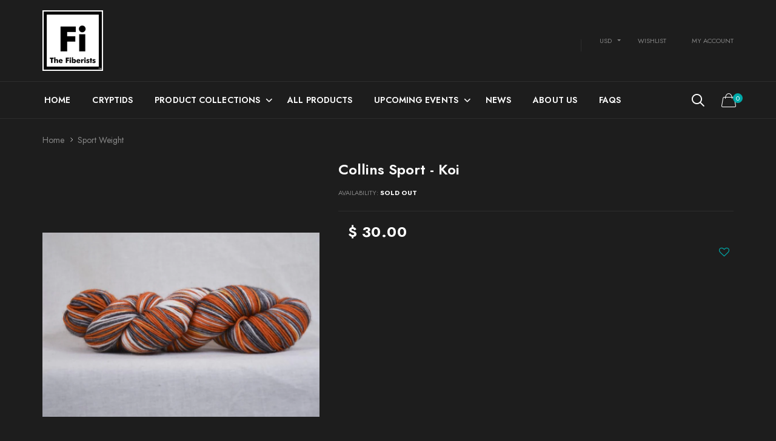

--- FILE ---
content_type: text/html; charset=utf-8
request_url: https://www.thefiberists.com/collections/sport-weight/products/collins-sport-koi
body_size: 45211
content:

<!doctype html>
<!--[if IE 9]> <html class="ie9 no-js" lang="zxx"  itemscope itemtype="http://schema.org/WebPage"> <![endif]-->
<!--[if (gt IE 9)|!(IE)]><!--> <html class="no-js" lang="zxx"  itemscope itemtype="http://schema.org/WebPage"> <!--<![endif]-->
<head>
	<script id="pandectes-rules">   /* PANDECTES-GDPR: DO NOT MODIFY AUTO GENERATED CODE OF THIS SCRIPT */      window.PandectesSettings = {"store":{"id":10610942,"plan":"basic","theme":"Goodwin Shopify Theme v 2.4","primaryLocale":"en","adminMode":false,"headless":false,"storefrontRootDomain":"","checkoutRootDomain":"","storefrontAccessToken":""},"tsPublished":1725681945,"declaration":{"showPurpose":false,"showProvider":false,"showDateGenerated":false},"language":{"languageMode":"Single","fallbackLanguage":"en","languageDetection":"browser","languagesSupported":[]},"texts":{"managed":{"headerText":{"en":"We respect your privacy"},"consentText":{"en":"This website uses cookies to ensure you get the best experience."},"dismissButtonText":{"en":"Ok"},"linkText":{"en":"Learn more"},"imprintText":{"en":"Imprint"},"preferencesButtonText":{"en":"Preferences"},"allowButtonText":{"en":"Accept"},"denyButtonText":{"en":"Decline"},"leaveSiteButtonText":{"en":"Leave this site"},"cookiePolicyText":{"en":"Cookie policy"},"preferencesPopupTitleText":{"en":"Manage consent preferences"},"preferencesPopupIntroText":{"en":"We use cookies to optimize website functionality, analyze the performance, and provide personalized experience to you. Some cookies are essential to make the website operate and function correctly. Those cookies cannot be disabled. In this window you can manage your preference of cookies."},"preferencesPopupCloseButtonText":{"en":"Close"},"preferencesPopupAcceptAllButtonText":{"en":"Accept all"},"preferencesPopupRejectAllButtonText":{"en":"Reject all"},"preferencesPopupSaveButtonText":{"en":"Save preferences"},"accessSectionTitleText":{"en":"Data portability"},"accessSectionParagraphText":{"en":"You have the right to request access to your data at any time."},"rectificationSectionTitleText":{"en":"Data Rectification"},"rectificationSectionParagraphText":{"en":"You have the right to request your data to be updated whenever you think it is appropriate."},"erasureSectionTitleText":{"en":"Right to be forgotten"},"erasureSectionParagraphText":{"en":"You have the right to ask all your data to be erased. After that, you will no longer be able to access your account."},"declIntroText":{"en":"We use cookies to optimize website functionality, analyze the performance, and provide personalized experience to you. Some cookies are essential to make the website operate and function correctly. Those cookies cannot be disabled. In this window you can manage your preference of cookies."}},"categories":{"strictlyNecessaryCookiesTitleText":{"en":"Strictly necessary cookies"},"functionalityCookiesTitleText":{"en":"Functional cookies"},"performanceCookiesTitleText":{"en":"Performance cookies"},"targetingCookiesTitleText":{"en":"Targeting cookies"},"unclassifiedCookiesTitleText":{"en":"Unclassified cookies"},"strictlyNecessaryCookiesDescriptionText":{"en":"These cookies are essential in order to enable you to move around the website and use its features, such as accessing secure areas of the website. The website cannot function properly without these cookies."},"functionalityCookiesDescriptionText":{"en":"These cookies enable the site to provide enhanced functionality and personalisation. They may be set by us or by third party providers whose services we have added to our pages. If you do not allow these cookies then some or all of these services may not function properly."},"performanceCookiesDescriptionText":{"en":"These cookies enable us to monitor and improve the performance of our website. For example, they allow us to count visits, identify traffic sources and see which parts of the site are most popular."},"targetingCookiesDescriptionText":{"en":"These cookies may be set through our site by our advertising partners. They may be used by those companies to build a profile of your interests and show you relevant adverts on other sites.    They do not store directly personal information, but are based on uniquely identifying your browser and internet device. If you do not allow these cookies, you will experience less targeted advertising."},"unclassifiedCookiesDescriptionText":{"en":"Unclassified cookies are cookies that we are in the process of classifying, together with the providers of individual cookies."}},"auto":{"declName":{"en":"Name"},"declPath":{"en":"Path"},"declType":{"en":"Type"},"declDomain":{"en":"Domain"},"declPurpose":{"en":"Purpose"},"declProvider":{"en":"Provider"},"declRetention":{"en":"Retention"},"declFirstParty":{"en":"First-party"},"declThirdParty":{"en":"Third-party"},"declSeconds":{"en":"seconds"},"declMinutes":{"en":"minutes"},"declHours":{"en":"hours"},"declDays":{"en":"days"},"declMonths":{"en":"months"},"declYears":{"en":"years"},"declSession":{"en":"Session"},"cookiesDetailsText":{"en":"Cookies details"},"preferencesPopupAlwaysAllowedText":{"en":"Always allowed"},"submitButton":{"en":"Submit"},"submittingButton":{"en":"Submitting..."},"cancelButton":{"en":"Cancel"},"guestsSupportInfoText":{"en":"Please login with your customer account to further proceed."},"guestsSupportEmailPlaceholder":{"en":"E-mail address"},"guestsSupportEmailValidationError":{"en":"Email is not valid"},"guestsSupportEmailSuccessTitle":{"en":"Thank you for your request"},"guestsSupportEmailFailureTitle":{"en":"A problem occurred"},"guestsSupportEmailSuccessMessage":{"en":"If you are registered as a customer of this store, you will soon receive an email with instructions on how to proceed."},"guestsSupportEmailFailureMessage":{"en":"Your request was not submitted. Please try again and if problem persists, contact store owner for assistance."},"confirmationSuccessTitle":{"en":"Your request is verified"},"confirmationFailureTitle":{"en":"A problem occurred"},"confirmationSuccessMessage":{"en":"We will soon get back to you as to your request."},"confirmationFailureMessage":{"en":"Your request was not verified. Please try again and if problem persists, contact store owner for assistance"},"consentSectionTitleText":{"en":"Your cookie consent"},"consentSectionNoConsentText":{"en":"You have not consented to the cookies policy of this website."},"consentSectionConsentedText":{"en":"You consented to the cookies policy of this website on"},"consentStatus":{"en":"Consent preference"},"consentDate":{"en":"Consent date"},"consentId":{"en":"Consent ID"},"consentSectionChangeConsentActionText":{"en":"Change consent preference"},"accessSectionGDPRRequestsActionText":{"en":"Data subject requests"},"accessSectionAccountInfoActionText":{"en":"Personal data"},"accessSectionOrdersRecordsActionText":{"en":"Orders"},"accessSectionDownloadReportActionText":{"en":"Request export"},"rectificationCommentPlaceholder":{"en":"Describe what you want to be updated"},"rectificationCommentValidationError":{"en":"Comment is required"},"rectificationSectionEditAccountActionText":{"en":"Request an update"},"erasureSectionRequestDeletionActionText":{"en":"Request personal data deletion"}}},"library":{"previewMode":false,"fadeInTimeout":0,"defaultBlocked":7,"showLink":true,"showImprintLink":false,"showGoogleLink":false,"enabled":true,"cookie":{"name":"_pandectes_gdpr","expiryDays":365,"secure":true},"dismissOnScroll":false,"dismissOnWindowClick":false,"dismissOnTimeout":false,"palette":{"popup":{"background":"#00AAAA","backgroundForCalculations":{"a":1,"b":170,"g":170,"r":0},"text":"#FFFFFF"},"button":{"background":"#FFFFFF","backgroundForCalculations":{"a":1,"b":255,"g":255,"r":255},"text":"#333333","textForCalculation":{"a":1,"b":51,"g":51,"r":51},"border":"transparent"}},"content":{"href":"https://www.thefiberists.com/policies/privacy-policy","close":"&#10005;","target":"","logo":"<img class=\"cc-banner-logo\" height=\"40\" width=\"40\" src=\"https://cdn.shopify.com/s/files/1/1061/0942/t/16/assets/pandectes-logo.png?v=1652104680\" alt=\"The Fiberists\" />"},"window":"<div role=\"dialog\" aria-live=\"polite\" aria-label=\"cookieconsent\" aria-describedby=\"cookieconsent:desc\" id=\"pandectes-banner\" class=\"cc-window-wrapper cc-bottom-left-wrapper\"><div class=\"pd-cookie-banner-window cc-window {{classes}}\"><!--googleoff: all-->{{children}}<!--googleon: all--></div></div>","compliance":{"opt-both":"<div class=\"cc-compliance cc-highlight\">{{deny}}{{allow}}</div>"},"type":"opt-both","layouts":{"basic":"{{logo}}{{header}}{{messagelink}}{{compliance}}{{close}}"},"position":"bottom-left","theme":"block","revokable":false,"animateRevokable":false,"static":false,"autoAttach":true,"hasTransition":true,"blacklistPage":[""]},"geolocation":{"brOnly":false,"caOnly":false,"euOnly":false},"dsr":{"guestsSupport":false,"accessSectionDownloadReportAuto":false},"banner":{"resetTs":1652104678,"extraCss":"        .cc-banner-logo {max-width: 24em!important;}    @media(min-width: 768px) {.cc-window.cc-floating{max-width: 24em!important;width: 24em!important;}}    .cc-message, .pd-cookie-banner-window .cc-header, .cc-logo {text-align: left}    .cc-window-wrapper{z-index: 2147483647;}    .cc-window{z-index: 2147483647;font-family: inherit;}    .pd-cookie-banner-window .cc-header{font-family: inherit;}    .pd-cp-ui{font-family: inherit; background-color: #00AAAA;color:#FFFFFF;}    button.pd-cp-btn, a.pd-cp-btn{background-color:#FFFFFF;color:#333333!important;}    input + .pd-cp-preferences-slider{background-color: rgba(255, 255, 255, 0.3)}    .pd-cp-scrolling-section::-webkit-scrollbar{background-color: rgba(255, 255, 255, 0.3)}    input:checked + .pd-cp-preferences-slider{background-color: rgba(255, 255, 255, 1)}    .pd-cp-scrolling-section::-webkit-scrollbar-thumb {background-color: rgba(255, 255, 255, 1)}    .pd-cp-ui-close{color:#FFFFFF;}    .pd-cp-preferences-slider:before{background-color: #00AAAA}    .pd-cp-title:before {border-color: #FFFFFF!important}    .pd-cp-preferences-slider{background-color:#FFFFFF}    .pd-cp-toggle{color:#FFFFFF!important}    @media(max-width:699px) {.pd-cp-ui-close-top svg {fill: #FFFFFF}}    .pd-cp-toggle:hover,.pd-cp-toggle:visited,.pd-cp-toggle:active{color:#FFFFFF!important}    .pd-cookie-banner-window {box-shadow: 0 0 18px rgb(0 0 0 / 20%);}  ","customJavascript":null,"showPoweredBy":false,"hybridStrict":false,"cookiesBlockedByDefault":"7","isActive":true,"implicitSavePreferences":false,"cookieIcon":false,"blockBots":false,"showCookiesDetails":true,"hasTransition":true,"blockingPage":false,"showOnlyLandingPage":false,"leaveSiteUrl":"https://www.google.com","linkRespectStoreLang":false},"cookies":{"0":[{"name":"cart_currency","type":"http","domain":"www.thefiberists.com","path":"/","provider":"Shopify","firstParty":true,"retention":"1 year(s)","expires":1,"unit":"declYears","purpose":{"en":"The cookie is necessary for the secure checkout and payment function on the website. This function is provided by shopify.com."}},{"name":"_tracking_consent","type":"http","domain":".thefiberists.com","path":"/","provider":"Shopify","firstParty":false,"retention":"1 year(s)","expires":1,"unit":"declYears","purpose":{"en":"Tracking preferences."}},{"name":"_shopify_m","type":"http","domain":".thefiberists.com","path":"/","provider":"Shopify","firstParty":false,"retention":"1 year(s)","expires":1,"unit":"declYears","purpose":{"en":"Used for managing customer privacy settings."}},{"name":"_shopify_tw","type":"http","domain":".thefiberists.com","path":"/","provider":"Shopify","firstParty":false,"retention":"1 year(s)","expires":1,"unit":"declYears","purpose":{"en":"Used for managing customer privacy settings."}},{"name":"_shopify_tm","type":"http","domain":".thefiberists.com","path":"/","provider":"Shopify","firstParty":false,"retention":"1 year(s)","expires":1,"unit":"declYears","purpose":{"en":"Used for managing customer privacy settings."}},{"name":"secure_customer_sig","type":"http","domain":"www.thefiberists.com","path":"/","provider":"Shopify","firstParty":true,"retention":"1 year(s)","expires":1,"unit":"declYears","purpose":{"en":"Used in connection with customer login."}},{"name":"_secure_session_id","type":"http","domain":"www.thefiberists.com","path":"/","provider":"Shopify","firstParty":true,"retention":"1 year(s)","expires":1,"unit":"declYears","purpose":{"en":"Used in connection with navigation through a storefront."}},{"name":"keep_alive","type":"http","domain":"www.thefiberists.com","path":"/","provider":"Shopify","firstParty":true,"retention":"1 year(s)","expires":1,"unit":"declYears","purpose":{"en":"Used in connection with buyer localization."}},{"name":"shopify_pay_redirect","type":"http","domain":"www.thefiberists.com","path":"/","provider":"Shopify","firstParty":true,"retention":"1 year(s)","expires":1,"unit":"declYears","purpose":{"en":"The cookie is necessary for the secure checkout and payment function on the website. This function is provided by shopify.com."}}],"1":[{"name":"fsb_previous_pathname","type":"http","domain":"www.thefiberists.com","path":"/","provider":"Hextom","firstParty":true,"retention":"Session","expires":1,"unit":"declDays","purpose":{"en":""}},{"name":"_y","type":"http","domain":".thefiberists.com","path":"/","provider":"Shopify","firstParty":false,"retention":"1 year(s)","expires":1,"unit":"declYears","purpose":{"en":"Shopify analytics."}},{"name":"_shopify_sa_p","type":"http","domain":".thefiberists.com","path":"/","provider":"Shopify","firstParty":false,"retention":"1 year(s)","expires":1,"unit":"declYears","purpose":{"en":"Shopify analytics relating to marketing & referrals."}},{"name":"_shopify_y","type":"http","domain":".thefiberists.com","path":"/","provider":"Shopify","firstParty":false,"retention":"1 year(s)","expires":1,"unit":"declYears","purpose":{"en":"Shopify analytics."}},{"name":"_s","type":"http","domain":".thefiberists.com","path":"/","provider":"Shopify","firstParty":false,"retention":"1 year(s)","expires":1,"unit":"declYears","purpose":{"en":"Shopify analytics."}},{"name":"_shopify_s","type":"http","domain":".thefiberists.com","path":"/","provider":"Shopify","firstParty":false,"retention":"1 year(s)","expires":1,"unit":"declYears","purpose":{"en":"Shopify analytics."}},{"name":"_shopify_sa_t","type":"http","domain":".thefiberists.com","path":"/","provider":"Shopify","firstParty":false,"retention":"1 year(s)","expires":1,"unit":"declYears","purpose":{"en":"Shopify analytics relating to marketing & referrals."}},{"name":"_landing_page","type":"http","domain":".thefiberists.com","path":"/","provider":"Shopify","firstParty":false,"retention":"1 year(s)","expires":1,"unit":"declYears","purpose":{"en":"Tracks landing pages."}},{"name":"_orig_referrer","type":"http","domain":".thefiberists.com","path":"/","provider":"Shopify","firstParty":false,"retention":"1 year(s)","expires":1,"unit":"declYears","purpose":{"en":"Tracks landing pages."}}],"2":[{"name":"_gat","type":"http","domain":".thefiberists.com","path":"/","provider":"Google","firstParty":false,"retention":"1 year(s)","expires":1,"unit":"declYears","purpose":{"en":"Cookie is placed by Google Analytics to filter requests from bots."}},{"name":"_ga","type":"http","domain":".thefiberists.com","path":"/","provider":"Google","firstParty":false,"retention":"1 year(s)","expires":1,"unit":"declYears","purpose":{"en":"Cookie is set by Google Analytics with unknown functionality"}},{"name":"_gid","type":"http","domain":".thefiberists.com","path":"/","provider":"Google","firstParty":false,"retention":"1 year(s)","expires":1,"unit":"declYears","purpose":{"en":"Cookie is placed by Google Analytics to count and track pageviews."}}],"4":[{"name":"_fbp","type":"http","domain":".thefiberists.com","path":"/","provider":"Facebook","firstParty":false,"retention":"1 year(s)","expires":1,"unit":"declYears","purpose":{"en":"Cookie is placed by Facebook to track visits across websites."}},{"name":"_gcl_au","type":"http","domain":".thefiberists.com","path":"/","provider":"Google","firstParty":false,"retention":"1 year(s)","expires":1,"unit":"declYears","purpose":{"en":"Cookie is placed by Google Tag Manager to track conversions."}},{"name":"_pin_unauth","type":"http","domain":".thefiberists.com","path":"/","provider":"Pinterest","firstParty":false,"retention":"1 year(s)","expires":1,"unit":"declYears","purpose":{"en":""}}],"8":[{"name":"scm_product_label_app","type":"http","domain":".www.thefiberists.com","path":"/","provider":"Unknown","firstParty":true,"retention":"1 year(s)","expires":1,"unit":"declYears","purpose":{"en":""}},{"name":"qab_previous_pathname","type":"http","domain":"www.thefiberists.com","path":"/","provider":"Unknown","firstParty":true,"retention":"Session","expires":1,"unit":"declDays","purpose":{"en":""}},{"name":"currency","type":"http","domain":".www.thefiberists.com","path":"/","provider":"Unknown","firstParty":true,"retention":"1 year(s)","expires":1,"unit":"declYears","purpose":{"en":""}},{"name":"localization","type":"http","domain":"www.thefiberists.com","path":"/","provider":"Unknown","firstParty":true,"retention":"1 year(s)","expires":1,"unit":"declYears","purpose":{"en":""}},{"name":"scm_product_label_count","type":"http","domain":".www.thefiberists.com","path":"/","provider":"Unknown","firstParty":true,"retention":"1 year(s)","expires":1,"unit":"declYears","purpose":{"en":""}}]},"blocker":{"isActive":false,"googleConsentMode":{"id":"","analyticsId":"","adwordsId":"","isActive":false,"adStorageCategory":4,"analyticsStorageCategory":2,"personalizationStorageCategory":1,"functionalityStorageCategory":1,"customEvent":true,"securityStorageCategory":0,"redactData":true,"urlPassthrough":false},"facebookPixel":{"id":"","isActive":false,"ldu":false},"microsoft":{},"rakuten":{"isActive":false,"cmp":false,"ccpa":false},"defaultBlocked":7,"patterns":{"whiteList":[],"blackList":{"1":[],"2":[],"4":[],"8":[]},"iframesWhiteList":[],"iframesBlackList":{"1":[],"2":[],"4":[],"8":[]},"beaconsWhiteList":[],"beaconsBlackList":{"1":[],"2":[],"4":[],"8":[]}}}}      !function(){"use strict";window.PandectesRules=window.PandectesRules||{},window.PandectesRules.manualBlacklist={1:[],2:[],4:[]},window.PandectesRules.blacklistedIFrames={1:[],2:[],4:[]},window.PandectesRules.blacklistedCss={1:[],2:[],4:[]},window.PandectesRules.blacklistedBeacons={1:[],2:[],4:[]};var e="javascript/blocked";function t(e){return new RegExp(e.replace(/[/\\.+?$()]/g,"\\$&").replace("*","(.*)"))}var n=function(e){var t=arguments.length>1&&void 0!==arguments[1]?arguments[1]:"log";new URLSearchParams(window.location.search).get("log")&&console[t]("PandectesRules: ".concat(e))};function a(e){var t=document.createElement("script");t.async=!0,t.src=e,document.head.appendChild(t)}function r(e,t){var n=Object.keys(e);if(Object.getOwnPropertySymbols){var a=Object.getOwnPropertySymbols(e);t&&(a=a.filter((function(t){return Object.getOwnPropertyDescriptor(e,t).enumerable}))),n.push.apply(n,a)}return n}function o(e){for(var t=1;t<arguments.length;t++){var n=null!=arguments[t]?arguments[t]:{};t%2?r(Object(n),!0).forEach((function(t){s(e,t,n[t])})):Object.getOwnPropertyDescriptors?Object.defineProperties(e,Object.getOwnPropertyDescriptors(n)):r(Object(n)).forEach((function(t){Object.defineProperty(e,t,Object.getOwnPropertyDescriptor(n,t))}))}return e}function i(e){var t=function(e,t){if("object"!=typeof e||!e)return e;var n=e[Symbol.toPrimitive];if(void 0!==n){var a=n.call(e,t||"default");if("object"!=typeof a)return a;throw new TypeError("@@toPrimitive must return a primitive value.")}return("string"===t?String:Number)(e)}(e,"string");return"symbol"==typeof t?t:t+""}function s(e,t,n){return(t=i(t))in e?Object.defineProperty(e,t,{value:n,enumerable:!0,configurable:!0,writable:!0}):e[t]=n,e}function c(e,t){return function(e){if(Array.isArray(e))return e}(e)||function(e,t){var n=null==e?null:"undefined"!=typeof Symbol&&e[Symbol.iterator]||e["@@iterator"];if(null!=n){var a,r,o,i,s=[],c=!0,l=!1;try{if(o=(n=n.call(e)).next,0===t){if(Object(n)!==n)return;c=!1}else for(;!(c=(a=o.call(n)).done)&&(s.push(a.value),s.length!==t);c=!0);}catch(e){l=!0,r=e}finally{try{if(!c&&null!=n.return&&(i=n.return(),Object(i)!==i))return}finally{if(l)throw r}}return s}}(e,t)||d(e,t)||function(){throw new TypeError("Invalid attempt to destructure non-iterable instance.\nIn order to be iterable, non-array objects must have a [Symbol.iterator]() method.")}()}function l(e){return function(e){if(Array.isArray(e))return u(e)}(e)||function(e){if("undefined"!=typeof Symbol&&null!=e[Symbol.iterator]||null!=e["@@iterator"])return Array.from(e)}(e)||d(e)||function(){throw new TypeError("Invalid attempt to spread non-iterable instance.\nIn order to be iterable, non-array objects must have a [Symbol.iterator]() method.")}()}function d(e,t){if(e){if("string"==typeof e)return u(e,t);var n=Object.prototype.toString.call(e).slice(8,-1);return"Object"===n&&e.constructor&&(n=e.constructor.name),"Map"===n||"Set"===n?Array.from(e):"Arguments"===n||/^(?:Ui|I)nt(?:8|16|32)(?:Clamped)?Array$/.test(n)?u(e,t):void 0}}function u(e,t){(null==t||t>e.length)&&(t=e.length);for(var n=0,a=new Array(t);n<t;n++)a[n]=e[n];return a}var f=window.PandectesRulesSettings||window.PandectesSettings,g=!(void 0===window.dataLayer||!Array.isArray(window.dataLayer)||!window.dataLayer.some((function(e){return"pandectes_full_scan"===e.event}))),p=function(){var e,t=arguments.length>0&&void 0!==arguments[0]?arguments[0]:"_pandectes_gdpr",n=("; "+document.cookie).split("; "+t+"=");if(n.length<2)e={};else{var a=n.pop().split(";");e=window.atob(a.shift())}var r=function(e){try{return JSON.parse(e)}catch(e){return!1}}(e);return!1!==r?r:e}(),h=f.banner.isActive,y=f.blocker,v=y.defaultBlocked,w=y.patterns,m=p&&null!==p.preferences&&void 0!==p.preferences?p.preferences:null,b=g?0:h?null===m?v:m:0,k={1:!(1&b),2:!(2&b),4:!(4&b)},_=w.blackList,S=w.whiteList,L=w.iframesBlackList,C=w.iframesWhiteList,P=w.beaconsBlackList,A=w.beaconsWhiteList,O={blackList:[],whiteList:[],iframesBlackList:{1:[],2:[],4:[],8:[]},iframesWhiteList:[],beaconsBlackList:{1:[],2:[],4:[],8:[]},beaconsWhiteList:[]};[1,2,4].map((function(e){var n;k[e]||((n=O.blackList).push.apply(n,l(_[e].length?_[e].map(t):[])),O.iframesBlackList[e]=L[e].length?L[e].map(t):[],O.beaconsBlackList[e]=P[e].length?P[e].map(t):[])})),O.whiteList=S.length?S.map(t):[],O.iframesWhiteList=C.length?C.map(t):[],O.beaconsWhiteList=A.length?A.map(t):[];var E={scripts:[],iframes:{1:[],2:[],4:[]},beacons:{1:[],2:[],4:[]},css:{1:[],2:[],4:[]}},I=function(t,n){return t&&(!n||n!==e)&&(!O.blackList||O.blackList.some((function(e){return e.test(t)})))&&(!O.whiteList||O.whiteList.every((function(e){return!e.test(t)})))},B=function(e,t){var n=O.iframesBlackList[t],a=O.iframesWhiteList;return e&&(!n||n.some((function(t){return t.test(e)})))&&(!a||a.every((function(t){return!t.test(e)})))},j=function(e,t){var n=O.beaconsBlackList[t],a=O.beaconsWhiteList;return e&&(!n||n.some((function(t){return t.test(e)})))&&(!a||a.every((function(t){return!t.test(e)})))},T=new MutationObserver((function(e){for(var t=0;t<e.length;t++)for(var n=e[t].addedNodes,a=0;a<n.length;a++){var r=n[a],o=r.dataset&&r.dataset.cookiecategory;if(1===r.nodeType&&"LINK"===r.tagName){var i=r.dataset&&r.dataset.href;if(i&&o)switch(o){case"functionality":case"C0001":E.css[1].push(i);break;case"performance":case"C0002":E.css[2].push(i);break;case"targeting":case"C0003":E.css[4].push(i)}}}})),R=new MutationObserver((function(t){for(var a=0;a<t.length;a++)for(var r=t[a].addedNodes,o=function(){var t=r[i],a=t.src||t.dataset&&t.dataset.src,o=t.dataset&&t.dataset.cookiecategory;if(1===t.nodeType&&"IFRAME"===t.tagName){if(a){var s=!1;B(a,1)||"functionality"===o||"C0001"===o?(s=!0,E.iframes[1].push(a)):B(a,2)||"performance"===o||"C0002"===o?(s=!0,E.iframes[2].push(a)):(B(a,4)||"targeting"===o||"C0003"===o)&&(s=!0,E.iframes[4].push(a)),s&&(t.removeAttribute("src"),t.setAttribute("data-src",a))}}else if(1===t.nodeType&&"IMG"===t.tagName){if(a){var c=!1;j(a,1)?(c=!0,E.beacons[1].push(a)):j(a,2)?(c=!0,E.beacons[2].push(a)):j(a,4)&&(c=!0,E.beacons[4].push(a)),c&&(t.removeAttribute("src"),t.setAttribute("data-src",a))}}else if(1===t.nodeType&&"SCRIPT"===t.tagName){var l=t.type,d=!1;if(I(a,l)?(n("rule blocked: ".concat(a)),d=!0):a&&o?n("manually blocked @ ".concat(o,": ").concat(a)):o&&n("manually blocked @ ".concat(o,": inline code")),d){E.scripts.push([t,l]),t.type=e;t.addEventListener("beforescriptexecute",(function n(a){t.getAttribute("type")===e&&a.preventDefault(),t.removeEventListener("beforescriptexecute",n)})),t.parentElement&&t.parentElement.removeChild(t)}}},i=0;i<r.length;i++)o()})),D=document.createElement,x={src:Object.getOwnPropertyDescriptor(HTMLScriptElement.prototype,"src"),type:Object.getOwnPropertyDescriptor(HTMLScriptElement.prototype,"type")};window.PandectesRules.unblockCss=function(e){var t=E.css[e]||[];t.length&&n("Unblocking CSS for ".concat(e)),t.forEach((function(e){var t=document.querySelector('link[data-href^="'.concat(e,'"]'));t.removeAttribute("data-href"),t.href=e})),E.css[e]=[]},window.PandectesRules.unblockIFrames=function(e){var t=E.iframes[e]||[];t.length&&n("Unblocking IFrames for ".concat(e)),O.iframesBlackList[e]=[],t.forEach((function(e){var t=document.querySelector('iframe[data-src^="'.concat(e,'"]'));t.removeAttribute("data-src"),t.src=e})),E.iframes[e]=[]},window.PandectesRules.unblockBeacons=function(e){var t=E.beacons[e]||[];t.length&&n("Unblocking Beacons for ".concat(e)),O.beaconsBlackList[e]=[],t.forEach((function(e){var t=document.querySelector('img[data-src^="'.concat(e,'"]'));t.removeAttribute("data-src"),t.src=e})),E.beacons[e]=[]},window.PandectesRules.unblockInlineScripts=function(e){var t=1===e?"functionality":2===e?"performance":"targeting",a=document.querySelectorAll('script[type="javascript/blocked"][data-cookiecategory="'.concat(t,'"]'));n("unblockInlineScripts: ".concat(a.length," in ").concat(t)),a.forEach((function(e){var t=document.createElement("script");t.type="text/javascript",e.hasAttribute("src")?t.src=e.getAttribute("src"):t.textContent=e.textContent,document.head.appendChild(t),e.parentNode.removeChild(e)}))},window.PandectesRules.unblockInlineCss=function(e){var t=1===e?"functionality":2===e?"performance":"targeting",a=document.querySelectorAll('link[data-cookiecategory="'.concat(t,'"]'));n("unblockInlineCss: ".concat(a.length," in ").concat(t)),a.forEach((function(e){e.href=e.getAttribute("data-href")}))},window.PandectesRules.unblock=function(e){e.length<1?(O.blackList=[],O.whiteList=[],O.iframesBlackList=[],O.iframesWhiteList=[]):(O.blackList&&(O.blackList=O.blackList.filter((function(t){return e.every((function(e){return"string"==typeof e?!t.test(e):e instanceof RegExp?t.toString()!==e.toString():void 0}))}))),O.whiteList&&(O.whiteList=[].concat(l(O.whiteList),l(e.map((function(e){if("string"==typeof e){var n=".*"+t(e)+".*";if(O.whiteList.every((function(e){return e.toString()!==n.toString()})))return new RegExp(n)}else if(e instanceof RegExp&&O.whiteList.every((function(t){return t.toString()!==e.toString()})))return e;return null})).filter(Boolean)))));var a=0;l(E.scripts).forEach((function(e,t){var n=c(e,2),r=n[0],o=n[1];if(function(e){var t=e.getAttribute("src");return O.blackList&&O.blackList.every((function(e){return!e.test(t)}))||O.whiteList&&O.whiteList.some((function(e){return e.test(t)}))}(r)){for(var i=document.createElement("script"),s=0;s<r.attributes.length;s++){var l=r.attributes[s];"src"!==l.name&&"type"!==l.name&&i.setAttribute(l.name,r.attributes[s].value)}i.setAttribute("src",r.src),i.setAttribute("type",o||"application/javascript"),document.head.appendChild(i),E.scripts.splice(t-a,1),a++}})),0==O.blackList.length&&0===O.iframesBlackList[1].length&&0===O.iframesBlackList[2].length&&0===O.iframesBlackList[4].length&&0===O.beaconsBlackList[1].length&&0===O.beaconsBlackList[2].length&&0===O.beaconsBlackList[4].length&&(n("Disconnecting observers"),R.disconnect(),T.disconnect())};var N=f.store,U=N.adminMode,z=N.headless,M=N.storefrontRootDomain,q=N.checkoutRootDomain,F=N.storefrontAccessToken,W=f.banner.isActive,H=f.blocker.defaultBlocked;W&&function(e){if(window.Shopify&&window.Shopify.customerPrivacy)e();else{var t=null;window.Shopify&&window.Shopify.loadFeatures&&window.Shopify.trackingConsent?e():t=setInterval((function(){window.Shopify&&window.Shopify.loadFeatures&&(clearInterval(t),window.Shopify.loadFeatures([{name:"consent-tracking-api",version:"0.1"}],(function(t){t?n("Shopify.customerPrivacy API - failed to load"):(n("shouldShowBanner() -> ".concat(window.Shopify.trackingConsent.shouldShowBanner()," | saleOfDataRegion() -> ").concat(window.Shopify.trackingConsent.saleOfDataRegion())),e())})))}),10)}}((function(){!function(){var e=window.Shopify.trackingConsent;if(!1!==e.shouldShowBanner()||null!==m||7!==H)try{var t=U&&!(window.Shopify&&window.Shopify.AdminBarInjector),a={preferences:!(1&b)||g||t,analytics:!(2&b)||g||t,marketing:!(4&b)||g||t};z&&(a.headlessStorefront=!0,a.storefrontRootDomain=null!=M&&M.length?M:window.location.hostname,a.checkoutRootDomain=null!=q&&q.length?q:"checkout.".concat(window.location.hostname),a.storefrontAccessToken=null!=F&&F.length?F:""),e.firstPartyMarketingAllowed()===a.marketing&&e.analyticsProcessingAllowed()===a.analytics&&e.preferencesProcessingAllowed()===a.preferences||e.setTrackingConsent(a,(function(e){e&&e.error?n("Shopify.customerPrivacy API - failed to setTrackingConsent"):n("setTrackingConsent(".concat(JSON.stringify(a),")"))}))}catch(e){n("Shopify.customerPrivacy API - exception")}}(),function(){if(z){var e=window.Shopify.trackingConsent,t=e.currentVisitorConsent();if(navigator.globalPrivacyControl&&""===t.sale_of_data){var a={sale_of_data:!1,headlessStorefront:!0};a.storefrontRootDomain=null!=M&&M.length?M:window.location.hostname,a.checkoutRootDomain=null!=q&&q.length?q:"checkout.".concat(window.location.hostname),a.storefrontAccessToken=null!=F&&F.length?F:"",e.setTrackingConsent(a,(function(e){e&&e.error?n("Shopify.customerPrivacy API - failed to setTrackingConsent({".concat(JSON.stringify(a),")")):n("setTrackingConsent(".concat(JSON.stringify(a),")"))}))}}}()}));var G=["AT","BE","BG","HR","CY","CZ","DK","EE","FI","FR","DE","GR","HU","IE","IT","LV","LT","LU","MT","NL","PL","PT","RO","SK","SI","ES","SE","GB","LI","NO","IS"],J=f.banner,V=J.isActive,K=J.hybridStrict,$=f.geolocation,Y=$.caOnly,Z=void 0!==Y&&Y,Q=$.euOnly,X=void 0!==Q&&Q,ee=$.brOnly,te=void 0!==ee&&ee,ne=$.jpOnly,ae=void 0!==ne&&ne,re=$.thOnly,oe=void 0!==re&&re,ie=$.chOnly,se=void 0!==ie&&ie,ce=$.zaOnly,le=void 0!==ce&&ce,de=$.canadaOnly,ue=void 0!==de&&de,fe=$.globalVisibility,ge=void 0===fe||fe,pe=f.blocker,he=pe.defaultBlocked,ye=void 0===he?7:he,ve=pe.googleConsentMode,we=ve.isActive,me=ve.customEvent,be=ve.id,ke=void 0===be?"":be,_e=ve.analyticsId,Se=void 0===_e?"":_e,Le=ve.adwordsId,Ce=void 0===Le?"":Le,Pe=ve.redactData,Ae=ve.urlPassthrough,Oe=ve.adStorageCategory,Ee=ve.analyticsStorageCategory,Ie=ve.functionalityStorageCategory,Be=ve.personalizationStorageCategory,je=ve.securityStorageCategory,Te=ve.dataLayerProperty,Re=void 0===Te?"dataLayer":Te,De=ve.waitForUpdate,xe=void 0===De?0:De,Ne=ve.useNativeChannel,Ue=void 0!==Ne&&Ne;function ze(){window[Re].push(arguments)}window[Re]=window[Re]||[];var Me,qe,Fe={hasInitialized:!1,useNativeChannel:!1,ads_data_redaction:!1,url_passthrough:!1,data_layer_property:"dataLayer",storage:{ad_storage:"granted",ad_user_data:"granted",ad_personalization:"granted",analytics_storage:"granted",functionality_storage:"granted",personalization_storage:"granted",security_storage:"granted"}};if(V&&we){var We=ye&Oe?"denied":"granted",He=ye&Ee?"denied":"granted",Ge=ye&Ie?"denied":"granted",Je=ye&Be?"denied":"granted",Ve=ye&je?"denied":"granted";Fe.hasInitialized=!0,Fe.useNativeChannel=Ue,Fe.url_passthrough=Ae,Fe.ads_data_redaction="denied"===We&&Pe,Fe.storage.ad_storage=We,Fe.storage.ad_user_data=We,Fe.storage.ad_personalization=We,Fe.storage.analytics_storage=He,Fe.storage.functionality_storage=Ge,Fe.storage.personalization_storage=Je,Fe.storage.security_storage=Ve,Fe.data_layer_property=Re||"dataLayer",Fe.ads_data_redaction&&ze("set","ads_data_redaction",Fe.ads_data_redaction),Fe.url_passthrough&&ze("set","url_passthrough",Fe.url_passthrough),function(){!1===Ue?console.log("Pandectes: Google Consent Mode (av2)"):console.log("Pandectes: Google Consent Mode (av2nc)");var e=b!==ye?{wait_for_update:xe||500}:xe?{wait_for_update:xe}:{};ge&&!K?ze("consent","default",o(o({},Fe.storage),e)):(ze("consent","default",o(o(o({},Fe.storage),e),{},{region:[].concat(l(X||K?G:[]),l(Z&&!K?["US-CA","US-VA","US-CT","US-UT","US-CO"]:[]),l(te&&!K?["BR"]:[]),l(ae&&!K?["JP"]:[]),l(ue&&!K?["CA"]:[]),l(oe&&!K?["TH"]:[]),l(se&&!K?["CH"]:[]),l(le&&!K?["ZA"]:[]))})),ze("consent","default",{ad_storage:"granted",ad_user_data:"granted",ad_personalization:"granted",analytics_storage:"granted",functionality_storage:"granted",personalization_storage:"granted",security_storage:"granted"}));if(null!==m){var t=b&Oe?"denied":"granted",n=b&Ee?"denied":"granted",r=b&Ie?"denied":"granted",i=b&Be?"denied":"granted",s=b&je?"denied":"granted";Fe.storage.ad_storage=t,Fe.storage.ad_user_data=t,Fe.storage.ad_personalization=t,Fe.storage.analytics_storage=n,Fe.storage.functionality_storage=r,Fe.storage.personalization_storage=i,Fe.storage.security_storage=s,ze("consent","update",Fe.storage)}(ke.length||Se.length||Ce.length)&&(window[Fe.data_layer_property].push({"pandectes.start":(new Date).getTime(),event:"pandectes-rules.min.js"}),(Se.length||Ce.length)&&ze("js",new Date));var c="https://www.googletagmanager.com";if(ke.length){var d=ke.split(",");window[Fe.data_layer_property].push({"gtm.start":(new Date).getTime(),event:"gtm.js"});for(var u=0;u<d.length;u++){var f="dataLayer"!==Fe.data_layer_property?"&l=".concat(Fe.data_layer_property):"";a("".concat(c,"/gtm.js?id=").concat(d[u].trim()).concat(f))}}if(Se.length)for(var g=Se.split(","),p=0;p<g.length;p++){var h=g[p].trim();h.length&&(a("".concat(c,"/gtag/js?id=").concat(h)),ze("config",h,{send_page_view:!1}))}if(Ce.length)for(var y=Ce.split(","),v=0;v<y.length;v++){var w=y[v].trim();w.length&&(a("".concat(c,"/gtag/js?id=").concat(w)),ze("config",w,{allow_enhanced_conversions:!0}))}}()}V&&me&&(qe={event:"Pandectes_Consent_Update",pandectes_status:7===(Me=b)?"deny":0===Me?"allow":"mixed",pandectes_categories:{C0000:"allow",C0001:k[1]?"allow":"deny",C0002:k[2]?"allow":"deny",C0003:k[4]?"allow":"deny"}},window[Re].push(qe),null!==m&&function(e){if(window.Shopify&&window.Shopify.analytics)e();else{var t=null;window.Shopify&&window.Shopify.analytics?e():t=setInterval((function(){window.Shopify&&window.Shopify.analytics&&(clearInterval(t),e())}),10)}}((function(){console.log("publishing Web Pixels API custom event"),window.Shopify.analytics.publish("Pandectes_Consent_Update",qe)})));var Ke=f.blocker,$e=Ke.klaviyoIsActive,Ye=Ke.googleConsentMode.adStorageCategory;$e&&window.addEventListener("PandectesEvent_OnConsent",(function(e){var t=e.detail.preferences;if(null!=t){var n=t&Ye?"denied":"granted";void 0!==window.klaviyo&&window.klaviyo.isIdentified()&&window.klaviyo.push(["identify",{ad_personalization:n,ad_user_data:n}])}})),f.banner.revokableTrigger&&window.addEventListener("PandectesEvent_OnInitialize",(function(){document.querySelectorAll('[href*="#reopenBanner"]').forEach((function(e){e.onclick=function(e){e.preventDefault(),window.Pandectes.fn.revokeConsent()}}))}));var Ze=f.banner.isActive,Qe=f.blocker,Xe=Qe.defaultBlocked,et=void 0===Xe?7:Xe,tt=Qe.microsoft,nt=tt.isActive,at=tt.uetTags,rt=tt.dataLayerProperty,ot=void 0===rt?"uetq":rt,it={hasInitialized:!1,data_layer_property:"uetq",storage:{ad_storage:"granted"}};if(window[ot]=window[ot]||[],nt&&ft("_uetmsdns","1",365),Ze&&nt){var st=4&et?"denied":"granted";if(it.hasInitialized=!0,it.storage.ad_storage=st,window[ot].push("consent","default",it.storage),"granted"==st&&(ft("_uetmsdns","0",365),console.log("setting cookie")),null!==m){var ct=4&b?"denied":"granted";it.storage.ad_storage=ct,window[ot].push("consent","update",it.storage),"granted"===ct&&ft("_uetmsdns","0",365)}if(at.length)for(var lt=at.split(","),dt=0;dt<lt.length;dt++)lt[dt].trim().length&&ut(lt[dt])}function ut(e){var t=document.createElement("script");t.type="text/javascript",t.src="//bat.bing.com/bat.js",t.onload=function(){var t={ti:e};t.q=window.uetq,window.uetq=new UET(t),window.uetq.push("consent","default",{ad_storage:"denied"}),window[ot].push("pageLoad")},document.head.appendChild(t)}function ft(e,t,n){var a=new Date;a.setTime(a.getTime()+24*n*60*60*1e3);var r="expires="+a.toUTCString();document.cookie="".concat(e,"=").concat(t,"; ").concat(r,"; path=/; secure; samesite=strict")}window.PandectesRules.gcm=Fe;var gt=f.banner.isActive,pt=f.blocker.isActive;n("Prefs: ".concat(b," | Banner: ").concat(gt?"on":"off"," | Blocker: ").concat(pt?"on":"off"));var ht=null===m&&/\/checkouts\//.test(window.location.pathname);0!==b&&!1===g&&pt&&!ht&&(n("Blocker will execute"),document.createElement=function(){for(var t=arguments.length,n=new Array(t),a=0;a<t;a++)n[a]=arguments[a];if("script"!==n[0].toLowerCase())return D.bind?D.bind(document).apply(void 0,n):D;var r=D.bind(document).apply(void 0,n);try{Object.defineProperties(r,{src:o(o({},x.src),{},{set:function(t){I(t,r.type)&&x.type.set.call(this,e),x.src.set.call(this,t)}}),type:o(o({},x.type),{},{get:function(){var t=x.type.get.call(this);return t===e||I(this.src,t)?null:t},set:function(t){var n=I(r.src,r.type)?e:t;x.type.set.call(this,n)}})}),r.setAttribute=function(t,n){if("type"===t){var a=I(r.src,r.type)?e:n;x.type.set.call(r,a)}else"src"===t?(I(n,r.type)&&x.type.set.call(r,e),x.src.set.call(r,n)):HTMLScriptElement.prototype.setAttribute.call(r,t,n)}}catch(e){console.warn("Yett: unable to prevent script execution for script src ",r.src,".\n",'A likely cause would be because you are using a third-party browser extension that monkey patches the "document.createElement" function.')}return r},R.observe(document.documentElement,{childList:!0,subtree:!0}),T.observe(document.documentElement,{childList:!0,subtree:!0}))}();
</script>
    <!-- Basic page needs ================================================== -->
<meta charset="utf-8">


<link rel="icon" href="//www.thefiberists.com/cdn/shop/files/Fi-no-name-favicon_small.png?v=1613962374"  />
<!-- Goodwin Version 2.4 -->

<title> Collins Sport - Koi  
     &ndash; The Fiberists 
</title>

	<meta name="description" content="Soft and durable, this 100% Superwash Merino Wool yarn is perfect for next to skin winter wear.This beautiful variegated color contains shades of orange, cream and gray brown; it is a standard color by The Fiberists and is available for on demand ordering. Colors may vary from what they appear on your screen, dark tone">

<!-- Social meta ================================================== -->


  <meta property="og:type" content="product">
  <meta property="og:title" content="Collins Sport - Koi">
  <meta property="og:url" content="https://www.thefiberists.com/products/collins-sport-koi">
  
    <meta property="og:image" content="http://www.thefiberists.com/cdn/shop/products/Koi_grande.jpg?v=1617601009">
    <meta property="og:image:secure_url" content="https://www.thefiberists.com/cdn/shop/products/Koi_grande.jpg?v=1617601009">
  
  <meta property="og:price:amount" content="30.00">
  <meta property="og:price:currency" content="USD">
  


  <meta property="og:description" content="Soft and durable, this 100% Superwash Merino Wool yarn is perfect for next to skin winter wear.This beautiful variegated color contains shades of orange, cream and gray brown; it is a standard color by The Fiberists and is available for on demand ordering. Colors may vary from what they appear on your screen, dark tone">


<meta property="og:site_name" content="The Fiberists">



  <meta name="twitter:card" content="summary">




  <meta name="twitter:title" content="Collins Sport - Koi">
  <meta name="twitter:description" content="&lt;p&gt;Soft and durable, this 100% Superwash Merino Wool yarn is perfect for next to skin winter wear.&lt;br&gt;&lt;br&gt;This beautiful variegated color contains shades of orange, cream and gray brown; it is a standard color by The Fiberists and is available for on demand ordering. Colors may vary from what they appear on your screen, dark tones may appear darker and blacker on your screen.&lt;span&gt; &lt;/span&gt;&lt;span&gt;Every effort has been made to ensure colorfastness&lt;/span&gt;&lt;span&gt;.&lt;/span&gt;&lt;br&gt;&lt;br&gt;Finished items created from this yarn are recommended hand wash only. While this yarn is 100% Superwash Merino and can tolerate some agitation while wet, The Fiberists recommend all projects be hand washed to ensure longevity.&lt;br&gt;&lt;br&gt;Colorway Name: Cyprinus carpio - Koi&lt;br&gt;Fiber collection: Collins Sport&lt;br&gt;114g (4 oz) / 385 yards of 100% Superwash Merino Sport Weight Yarn.&lt;br&gt;&lt;br&gt;&lt;br&gt;All weights and measures are approximate.&lt;br&gt;&lt;br&gt;All yarns from The Fiberists are shipped as skeins. We are happy to provide complimentary ball winding services for our yarn. If you would like your yarn balled please request it at the time of purchase.&lt;/p&gt;
&lt;p&gt;Note: This collection was formerly known as &quot;Audubon Sport.&quot; You can read more about why we changed this collection&#39;s name here: &lt;a href=&quot;/blogs/news/introducing-the-collins-collection&quot; title=&quot;Blog Entry: Introducing the Collins Collection&quot;&gt;Introducing the Collins Collection&lt;/a&gt;.&lt;/p&gt;">
  <meta name="twitter:image" content="https://www.thefiberists.com/cdn/shop/products/Koi_large.jpg?v=1617601009">
  <meta name="twitter:image:width" content="480">
  <meta name="twitter:image:height" content="480">
  
<!-- Helpers ================================================== -->
<link rel="canonical" href="https://www.thefiberists.com/products/collins-sport-koi">
<meta name="viewport" content="width=device-width, initial-scale=1, minimum-scale=1, maximum-scale=1">
<!-- Vendor CSS -->
<link href="//www.thefiberists.com/cdn/shop/t/16/assets/styles-vendor.min.css?v=180649677849718090861613960419" rel="stylesheet" type="text/css" media="all" />
<link href="//www.thefiberists.com/cdn/shop/t/16/assets/style.css?v=32270127262116890521613960418" rel="stylesheet" type="text/css" media="all" />
<!-- Custom + rtl -->

    
        <link href="//www.thefiberists.com/cdn/shop/t/16/assets/style-theme-dark.scss.css?v=29291633095941601051763926604" rel="stylesheet" type="text/css" media="all" />
    
<!-- Custom styles for this template -->
<noscript id="deferred-styles" >
	<!--icon font-->
    <link href="//www.thefiberists.com/cdn/shop/t/16/assets/icomoon.css?v=49279792728862176141613960367" rel="stylesheet" type="text/css" media="all" />
    
    <link href="//www.thefiberists.com/cdn/shop/t/16/assets/animate.min.css?v=21518510298415284291613960342" rel="stylesheet" type="text/css" media="all" />
    <link href="//www.thefiberists.com/cdn/shop/t/16/assets/custom.css?v=111603181540343972631613960359" rel="stylesheet" type="text/css" media="all" />
	<!--custom font-->
    

    
    
    
    
    
    
    
    
<link href="//fonts.googleapis.com/css?family=Jost:100,100i,200,200i,300,300i,400,400i,500,500i,600,600i,700,700i,800,800i,900,900i&amp;display=swap
" rel="stylesheet" type="text/css" media="all" />

    

    

    




</noscript >
<script>
	var loadDeferredStyles = function() {
		var addStylesNode = document.getElementById("deferred-styles");
		var replacement = document.createElement("div");
		replacement.innerHTML = addStylesNode.textContent;
		document.body.appendChild(replacement)
		addStylesNode.parentElement.removeChild(addStylesNode);
//		document.getElementById('body').style.opacity = "1";
	};
	var raf = window.requestAnimationFrame || window.mozRequestAnimationFrame ||
		window.webkitRequestAnimationFrame || window.msRequestAnimationFrame;
	if (raf) raf(function() { window.setTimeout(loadDeferredStyles, 0); });
	else window.addEventListener('load', loadDeferredStyles);
</script>
<script>
	window.lazySizesConfig = window.lazySizesConfig || {};
	window.lazySizesConfig.expand = 300;
	window.lazySizesConfig.expFactor = 1.4;
</script>

<script src="//www.thefiberists.com/cdn/shop/t/16/assets/vendor-head.min.js?v=134190193316246577441613960422" ></script>
<script>
	window.js_helper = {};
	js_helper = {
		strings: {
			addToCart: "Add to Cart",
			soldOut: "Sold Out",
			in_stock: "In stock",
			unavailable: "Unavailable",
			regularPrice: "Translation missing: en.products.product.regular_price",
			salePrice: "Translation missing: en.products.product.sale_price",
			sale: "Translation missing: en.products.product.on_sale",
			adding: "Translation missing: en.theme.add_to_cart.adding",
			added: "Translation missing: en.theme.add_to_cart.added",
			error: "Translation missing: en.theme.add_to_cart.error",
			remove: "Remove",
			quantity: "Qty",
			view_full_info: "View Full Info",
			remove_from_wishlist: "Remove From Wishlist"
		},
		moneyFormat: "$ {{amount}}",
		moneyFormatWithCurrency: "$ {{amount}} USD",
		cart : {"note":null,"attributes":{},"original_total_price":0,"total_price":0,"total_discount":0,"total_weight":0.0,"item_count":0,"items":[],"requires_shipping":false,"currency":"USD","items_subtotal_price":0,"cart_level_discount_applications":[],"checkout_charge_amount":0},
		routes:{
			all_products_collection_url:"\/collections\/all",
			cart_url:"\/cart"
		}
	}
	var price_format = "$ {{amount}} USD";
	var moneyFormat = "$ {{amount}}";
	locale = [];
	window.shopCurrency = "USD";
	window.supported_currencies = "$:USD:United states dollars|€:EUR:Euro|£:GBP:United kingdom pounds|$:CAD:Canadian dollars";
	checkout_popup_free_shipping_count = 400;
	checkout_popup_free_shipping_yes = false;
	free_shipping_header_cart_yes = true;
	locales={
		recently_added_items:"Recently added item(s)&#x200E;",
		no_items_in_cart:"Your Cart is empty",
		remove:"Remove",
		edit:"Edit",
		price:"price",
		empty_minicart_text_1:"YOUR SHOPPING CART IS CURRENTLY EMPTY",
		empty_minicart_text_2:"Do not hesitate.",
		empty_minicart_text_3:"Check out our wide range of products!",
		recently_added_items:"Recently added item(s)&#x200E;",
		subtotal:"Subtotal",
		go_to_checkout:"Go to Checkout",
		view_cart:"view cart",
		qty:"Qty",
		apply:"Apply",
		added:"Added",
		add_to_cart:"Add to Cart",
		adding:"Adding...",
		days:"DAYS",
		hrs:"HRS",
		min:"MIN",
		sec:"SEC",
		inventory_error:"Unfortunately, there is no more products!",
		checkout_popup_free_condition_text:'Spend <span class="free-shipping-current"></span> more and get free shipping!',
		free_shipping_from:"free shipping from",
		congrats:"Congratulations! You&#39;ve Got Free Shipping!",
		out_of_stock:"OUT OF STOCK",
		in_stock:"In stock",
		pre_order:"Pre-order",
		select_the_variant:"Select variant of the product, please!",
		you_save:"You save"
	};
	window.shopInfo = {version: '2.4', uuid: '9y84wvv9pus9r33pus4r4rpus8rw0puswr8260683zr2', theme_id: 22861685, store: 'https://the-fiberists.myshopify.com', xyz: 'infoportions34thefiberists.com', zzz: 'opensourcebearsweet17soltnthebare.com'};
</script>
    	
	<meta name="google-site-verification" content="zVVxGyrANKqV4XO1Mc0mXcGGD6cvnADe9EiiHqY-37s" />
    <meta name="facebook-domain-verification" content="0u8vjv4yaha4mjgf2jqgst12ae70ii" />
  

<!-- BEGIN app block: shopify://apps/judge-me-reviews/blocks/judgeme_core/61ccd3b1-a9f2-4160-9fe9-4fec8413e5d8 --><!-- Start of Judge.me Core -->






<link rel="dns-prefetch" href="https://cdnwidget.judge.me">
<link rel="dns-prefetch" href="https://cdn.judge.me">
<link rel="dns-prefetch" href="https://cdn1.judge.me">
<link rel="dns-prefetch" href="https://api.judge.me">

<script data-cfasync='false' class='jdgm-settings-script'>window.jdgmSettings={"pagination":5,"disable_web_reviews":false,"badge_no_review_text":"No reviews","badge_n_reviews_text":"{{ n }} review/reviews","hide_badge_preview_if_no_reviews":true,"badge_hide_text":false,"enforce_center_preview_badge":false,"widget_title":"Customer Reviews","widget_open_form_text":"Write a review","widget_close_form_text":"Cancel review","widget_refresh_page_text":"Refresh page","widget_summary_text":"Based on {{ number_of_reviews }} review/reviews","widget_no_review_text":"Be the first to write a review","widget_name_field_text":"Display name","widget_verified_name_field_text":"Verified Name (public)","widget_name_placeholder_text":"Display name","widget_required_field_error_text":"This field is required.","widget_email_field_text":"Email address","widget_verified_email_field_text":"Verified Email (private, can not be edited)","widget_email_placeholder_text":"Your email address","widget_email_field_error_text":"Please enter a valid email address.","widget_rating_field_text":"Rating","widget_review_title_field_text":"Review Title","widget_review_title_placeholder_text":"Give your review a title","widget_review_body_field_text":"Review content","widget_review_body_placeholder_text":"Start writing here...","widget_pictures_field_text":"Picture/Video (optional)","widget_submit_review_text":"Submit Review","widget_submit_verified_review_text":"Submit Verified Review","widget_submit_success_msg_with_auto_publish":"Thank you! Please refresh the page in a few moments to see your review. You can remove or edit your review by logging into \u003ca href='https://judge.me/login' target='_blank' rel='nofollow noopener'\u003eJudge.me\u003c/a\u003e","widget_submit_success_msg_no_auto_publish":"Thank you! Your review will be published as soon as it is approved by the shop admin. You can remove or edit your review by logging into \u003ca href='https://judge.me/login' target='_blank' rel='nofollow noopener'\u003eJudge.me\u003c/a\u003e","widget_show_default_reviews_out_of_total_text":"Showing {{ n_reviews_shown }} out of {{ n_reviews }} reviews.","widget_show_all_link_text":"Show all","widget_show_less_link_text":"Show less","widget_author_said_text":"{{ reviewer_name }} said:","widget_days_text":"{{ n }} days ago","widget_weeks_text":"{{ n }} week/weeks ago","widget_months_text":"{{ n }} month/months ago","widget_years_text":"{{ n }} year/years ago","widget_yesterday_text":"Yesterday","widget_today_text":"Today","widget_replied_text":"\u003e\u003e {{ shop_name }} replied:","widget_read_more_text":"Read more","widget_reviewer_name_as_initial":"","widget_rating_filter_color":"#fbcd0a","widget_rating_filter_see_all_text":"See all reviews","widget_sorting_most_recent_text":"Most Recent","widget_sorting_highest_rating_text":"Highest Rating","widget_sorting_lowest_rating_text":"Lowest Rating","widget_sorting_with_pictures_text":"Only Pictures","widget_sorting_most_helpful_text":"Most Helpful","widget_open_question_form_text":"Ask a question","widget_reviews_subtab_text":"Reviews","widget_questions_subtab_text":"Questions","widget_question_label_text":"Question","widget_answer_label_text":"Answer","widget_question_placeholder_text":"Write your question here","widget_submit_question_text":"Submit Question","widget_question_submit_success_text":"Thank you for your question! We will notify you once it gets answered.","verified_badge_text":"Verified","verified_badge_bg_color":"","verified_badge_text_color":"","verified_badge_placement":"left-of-reviewer-name","widget_review_max_height":"","widget_hide_border":false,"widget_social_share":false,"widget_thumb":false,"widget_review_location_show":false,"widget_location_format":"","all_reviews_include_out_of_store_products":true,"all_reviews_out_of_store_text":"(out of store)","all_reviews_pagination":100,"all_reviews_product_name_prefix_text":"about","enable_review_pictures":true,"enable_question_anwser":false,"widget_theme":"default","review_date_format":"mm/dd/yyyy","default_sort_method":"most-recent","widget_product_reviews_subtab_text":"Product Reviews","widget_shop_reviews_subtab_text":"Shop Reviews","widget_other_products_reviews_text":"Reviews for other products","widget_store_reviews_subtab_text":"Store reviews","widget_no_store_reviews_text":"This store hasn't received any reviews yet","widget_web_restriction_product_reviews_text":"This product hasn't received any reviews yet","widget_no_items_text":"No items found","widget_show_more_text":"Show more","widget_write_a_store_review_text":"Write a Store Review","widget_other_languages_heading":"Reviews in Other Languages","widget_translate_review_text":"Translate review to {{ language }}","widget_translating_review_text":"Translating...","widget_show_original_translation_text":"Show original ({{ language }})","widget_translate_review_failed_text":"Review couldn't be translated.","widget_translate_review_retry_text":"Retry","widget_translate_review_try_again_later_text":"Try again later","show_product_url_for_grouped_product":false,"widget_sorting_pictures_first_text":"Pictures First","show_pictures_on_all_rev_page_mobile":false,"show_pictures_on_all_rev_page_desktop":false,"floating_tab_hide_mobile_install_preference":false,"floating_tab_button_name":"★ Reviews","floating_tab_title":"Let customers speak for us","floating_tab_button_color":"","floating_tab_button_background_color":"","floating_tab_url":"","floating_tab_url_enabled":false,"floating_tab_tab_style":"text","all_reviews_text_badge_text":"Customers rate us {{ shop.metafields.judgeme.all_reviews_rating | round: 1 }}/5 based on {{ shop.metafields.judgeme.all_reviews_count }} reviews.","all_reviews_text_badge_text_branded_style":"{{ shop.metafields.judgeme.all_reviews_rating | round: 1 }} out of 5 stars based on {{ shop.metafields.judgeme.all_reviews_count }} reviews","is_all_reviews_text_badge_a_link":false,"show_stars_for_all_reviews_text_badge":false,"all_reviews_text_badge_url":"","all_reviews_text_style":"branded","all_reviews_text_color_style":"judgeme_brand_color","all_reviews_text_color":"#108474","all_reviews_text_show_jm_brand":true,"featured_carousel_show_header":true,"featured_carousel_title":"Let customers speak for us","testimonials_carousel_title":"Customers are saying","videos_carousel_title":"Real customer stories","cards_carousel_title":"Customers are saying","featured_carousel_count_text":"from {{ n }} reviews","featured_carousel_add_link_to_all_reviews_page":false,"featured_carousel_url":"","featured_carousel_show_images":true,"featured_carousel_autoslide_interval":5,"featured_carousel_arrows_on_the_sides":false,"featured_carousel_height":250,"featured_carousel_width":80,"featured_carousel_image_size":0,"featured_carousel_image_height":250,"featured_carousel_arrow_color":"#eeeeee","verified_count_badge_style":"branded","verified_count_badge_orientation":"horizontal","verified_count_badge_color_style":"judgeme_brand_color","verified_count_badge_color":"#108474","is_verified_count_badge_a_link":false,"verified_count_badge_url":"","verified_count_badge_show_jm_brand":true,"widget_rating_preset_default":5,"widget_first_sub_tab":"product-reviews","widget_show_histogram":true,"widget_histogram_use_custom_color":false,"widget_pagination_use_custom_color":false,"widget_star_use_custom_color":false,"widget_verified_badge_use_custom_color":false,"widget_write_review_use_custom_color":false,"picture_reminder_submit_button":"Upload Pictures","enable_review_videos":false,"mute_video_by_default":false,"widget_sorting_videos_first_text":"Videos First","widget_review_pending_text":"Pending","featured_carousel_items_for_large_screen":3,"social_share_options_order":"Facebook,Twitter","remove_microdata_snippet":false,"disable_json_ld":false,"enable_json_ld_products":false,"preview_badge_show_question_text":false,"preview_badge_no_question_text":"No questions","preview_badge_n_question_text":"{{ number_of_questions }} question/questions","qa_badge_show_icon":false,"qa_badge_position":"same-row","remove_judgeme_branding":false,"widget_add_search_bar":false,"widget_search_bar_placeholder":"Search","widget_sorting_verified_only_text":"Verified only","featured_carousel_theme":"default","featured_carousel_show_rating":true,"featured_carousel_show_title":true,"featured_carousel_show_body":true,"featured_carousel_show_date":false,"featured_carousel_show_reviewer":true,"featured_carousel_show_product":false,"featured_carousel_header_background_color":"#108474","featured_carousel_header_text_color":"#ffffff","featured_carousel_name_product_separator":"reviewed","featured_carousel_full_star_background":"#108474","featured_carousel_empty_star_background":"#dadada","featured_carousel_vertical_theme_background":"#f9fafb","featured_carousel_verified_badge_enable":true,"featured_carousel_verified_badge_color":"#108474","featured_carousel_border_style":"round","featured_carousel_review_line_length_limit":3,"featured_carousel_more_reviews_button_text":"Read more reviews","featured_carousel_view_product_button_text":"View product","all_reviews_page_load_reviews_on":"scroll","all_reviews_page_load_more_text":"Load More Reviews","disable_fb_tab_reviews":false,"enable_ajax_cdn_cache":false,"widget_advanced_speed_features":5,"widget_public_name_text":"displayed publicly like","default_reviewer_name":"John Smith","default_reviewer_name_has_non_latin":true,"widget_reviewer_anonymous":"Anonymous","medals_widget_title":"Judge.me Review Medals","medals_widget_background_color":"#f9fafb","medals_widget_position":"footer_all_pages","medals_widget_border_color":"#f9fafb","medals_widget_verified_text_position":"left","medals_widget_use_monochromatic_version":false,"medals_widget_elements_color":"#108474","show_reviewer_avatar":true,"widget_invalid_yt_video_url_error_text":"Not a YouTube video URL","widget_max_length_field_error_text":"Please enter no more than {0} characters.","widget_show_country_flag":false,"widget_show_collected_via_shop_app":true,"widget_verified_by_shop_badge_style":"light","widget_verified_by_shop_text":"Verified by Shop","widget_show_photo_gallery":false,"widget_load_with_code_splitting":true,"widget_ugc_install_preference":false,"widget_ugc_title":"Made by us, Shared by you","widget_ugc_subtitle":"Tag us to see your picture featured in our page","widget_ugc_arrows_color":"#ffffff","widget_ugc_primary_button_text":"Buy Now","widget_ugc_primary_button_background_color":"#108474","widget_ugc_primary_button_text_color":"#ffffff","widget_ugc_primary_button_border_width":"0","widget_ugc_primary_button_border_style":"none","widget_ugc_primary_button_border_color":"#108474","widget_ugc_primary_button_border_radius":"25","widget_ugc_secondary_button_text":"Load More","widget_ugc_secondary_button_background_color":"#ffffff","widget_ugc_secondary_button_text_color":"#108474","widget_ugc_secondary_button_border_width":"2","widget_ugc_secondary_button_border_style":"solid","widget_ugc_secondary_button_border_color":"#108474","widget_ugc_secondary_button_border_radius":"25","widget_ugc_reviews_button_text":"View Reviews","widget_ugc_reviews_button_background_color":"#ffffff","widget_ugc_reviews_button_text_color":"#108474","widget_ugc_reviews_button_border_width":"2","widget_ugc_reviews_button_border_style":"solid","widget_ugc_reviews_button_border_color":"#108474","widget_ugc_reviews_button_border_radius":"25","widget_ugc_reviews_button_link_to":"judgeme-reviews-page","widget_ugc_show_post_date":true,"widget_ugc_max_width":"800","widget_rating_metafield_value_type":true,"widget_primary_color":"#108474","widget_enable_secondary_color":false,"widget_secondary_color":"#edf5f5","widget_summary_average_rating_text":"{{ average_rating }} out of 5","widget_media_grid_title":"Customer photos \u0026 videos","widget_media_grid_see_more_text":"See more","widget_round_style":false,"widget_show_product_medals":true,"widget_verified_by_judgeme_text":"Verified by Judge.me","widget_show_store_medals":true,"widget_verified_by_judgeme_text_in_store_medals":"Verified by Judge.me","widget_media_field_exceed_quantity_message":"Sorry, we can only accept {{ max_media }} for one review.","widget_media_field_exceed_limit_message":"{{ file_name }} is too large, please select a {{ media_type }} less than {{ size_limit }}MB.","widget_review_submitted_text":"Review Submitted!","widget_question_submitted_text":"Question Submitted!","widget_close_form_text_question":"Cancel","widget_write_your_answer_here_text":"Write your answer here","widget_enabled_branded_link":true,"widget_show_collected_by_judgeme":true,"widget_reviewer_name_color":"","widget_write_review_text_color":"","widget_write_review_bg_color":"","widget_collected_by_judgeme_text":"collected by Judge.me","widget_pagination_type":"standard","widget_load_more_text":"Load More","widget_load_more_color":"#108474","widget_full_review_text":"Full Review","widget_read_more_reviews_text":"Read More Reviews","widget_read_questions_text":"Read Questions","widget_questions_and_answers_text":"Questions \u0026 Answers","widget_verified_by_text":"Verified by","widget_verified_text":"Verified","widget_number_of_reviews_text":"{{ number_of_reviews }} reviews","widget_back_button_text":"Back","widget_next_button_text":"Next","widget_custom_forms_filter_button":"Filters","custom_forms_style":"horizontal","widget_show_review_information":false,"how_reviews_are_collected":"How reviews are collected?","widget_show_review_keywords":false,"widget_gdpr_statement":"How we use your data: We'll only contact you about the review you left, and only if necessary. By submitting your review, you agree to Judge.me's \u003ca href='https://judge.me/terms' target='_blank' rel='nofollow noopener'\u003eterms\u003c/a\u003e, \u003ca href='https://judge.me/privacy' target='_blank' rel='nofollow noopener'\u003eprivacy\u003c/a\u003e and \u003ca href='https://judge.me/content-policy' target='_blank' rel='nofollow noopener'\u003econtent\u003c/a\u003e policies.","widget_multilingual_sorting_enabled":false,"widget_translate_review_content_enabled":false,"widget_translate_review_content_method":"manual","popup_widget_review_selection":"automatically_with_pictures","popup_widget_round_border_style":true,"popup_widget_show_title":true,"popup_widget_show_body":true,"popup_widget_show_reviewer":false,"popup_widget_show_product":true,"popup_widget_show_pictures":true,"popup_widget_use_review_picture":true,"popup_widget_show_on_home_page":true,"popup_widget_show_on_product_page":true,"popup_widget_show_on_collection_page":true,"popup_widget_show_on_cart_page":true,"popup_widget_position":"bottom_left","popup_widget_first_review_delay":5,"popup_widget_duration":5,"popup_widget_interval":5,"popup_widget_review_count":5,"popup_widget_hide_on_mobile":true,"review_snippet_widget_round_border_style":true,"review_snippet_widget_card_color":"#FFFFFF","review_snippet_widget_slider_arrows_background_color":"#FFFFFF","review_snippet_widget_slider_arrows_color":"#000000","review_snippet_widget_star_color":"#108474","show_product_variant":false,"all_reviews_product_variant_label_text":"Variant: ","widget_show_verified_branding":true,"widget_ai_summary_title":"Customers say","widget_ai_summary_disclaimer":"AI-powered review summary based on recent customer reviews","widget_show_ai_summary":false,"widget_show_ai_summary_bg":false,"widget_show_review_title_input":true,"redirect_reviewers_invited_via_email":"review_widget","request_store_review_after_product_review":false,"request_review_other_products_in_order":false,"review_form_color_scheme":"default","review_form_corner_style":"square","review_form_star_color":{},"review_form_text_color":"#333333","review_form_background_color":"#ffffff","review_form_field_background_color":"#fafafa","review_form_button_color":{},"review_form_button_text_color":"#ffffff","review_form_modal_overlay_color":"#000000","review_content_screen_title_text":"How would you rate this product?","review_content_introduction_text":"We would love it if you would share a bit about your experience.","store_review_form_title_text":"How would you rate this store?","store_review_form_introduction_text":"We would love it if you would share a bit about your experience.","show_review_guidance_text":true,"one_star_review_guidance_text":"Poor","five_star_review_guidance_text":"Great","customer_information_screen_title_text":"About you","customer_information_introduction_text":"Please tell us more about you.","custom_questions_screen_title_text":"Your experience in more detail","custom_questions_introduction_text":"Here are a few questions to help us understand more about your experience.","review_submitted_screen_title_text":"Thanks for your review!","review_submitted_screen_thank_you_text":"We are processing it and it will appear on the store soon.","review_submitted_screen_email_verification_text":"Please confirm your email by clicking the link we just sent you. This helps us keep reviews authentic.","review_submitted_request_store_review_text":"Would you like to share your experience of shopping with us?","review_submitted_review_other_products_text":"Would you like to review these products?","store_review_screen_title_text":"Would you like to share your experience of shopping with us?","store_review_introduction_text":"We value your feedback and use it to improve. Please share any thoughts or suggestions you have.","reviewer_media_screen_title_picture_text":"Share a picture","reviewer_media_introduction_picture_text":"Upload a photo to support your review.","reviewer_media_screen_title_video_text":"Share a video","reviewer_media_introduction_video_text":"Upload a video to support your review.","reviewer_media_screen_title_picture_or_video_text":"Share a picture or video","reviewer_media_introduction_picture_or_video_text":"Upload a photo or video to support your review.","reviewer_media_youtube_url_text":"Paste your Youtube URL here","advanced_settings_next_step_button_text":"Next","advanced_settings_close_review_button_text":"Close","modal_write_review_flow":false,"write_review_flow_required_text":"Required","write_review_flow_privacy_message_text":"We respect your privacy.","write_review_flow_anonymous_text":"Post review as anonymous","write_review_flow_visibility_text":"This won't be visible to other customers.","write_review_flow_multiple_selection_help_text":"Select as many as you like","write_review_flow_single_selection_help_text":"Select one option","write_review_flow_required_field_error_text":"This field is required","write_review_flow_invalid_email_error_text":"Please enter a valid email address","write_review_flow_max_length_error_text":"Max. {{ max_length }} characters.","write_review_flow_media_upload_text":"\u003cb\u003eClick to upload\u003c/b\u003e or drag and drop","write_review_flow_gdpr_statement":"We'll only contact you about your review if necessary. By submitting your review, you agree to our \u003ca href='https://judge.me/terms' target='_blank' rel='nofollow noopener'\u003eterms and conditions\u003c/a\u003e and \u003ca href='https://judge.me/privacy' target='_blank' rel='nofollow noopener'\u003eprivacy policy\u003c/a\u003e.","rating_only_reviews_enabled":false,"show_negative_reviews_help_screen":false,"new_review_flow_help_screen_rating_threshold":3,"negative_review_resolution_screen_title_text":"Tell us more","negative_review_resolution_text":"Your experience matters to us. If there were issues with your purchase, we're here to help. Feel free to reach out to us, we'd love the opportunity to make things right.","negative_review_resolution_button_text":"Contact us","negative_review_resolution_proceed_with_review_text":"Leave a review","negative_review_resolution_subject":"Issue with purchase from {{ shop_name }}.{{ order_name }}","preview_badge_collection_page_install_status":false,"widget_review_custom_css":"","preview_badge_custom_css":"","preview_badge_stars_count":"5-stars","featured_carousel_custom_css":"","floating_tab_custom_css":"","all_reviews_widget_custom_css":"","medals_widget_custom_css":"","verified_badge_custom_css":"","all_reviews_text_custom_css":"","transparency_badges_collected_via_store_invite":false,"transparency_badges_from_another_provider":false,"transparency_badges_collected_from_store_visitor":false,"transparency_badges_collected_by_verified_review_provider":false,"transparency_badges_earned_reward":false,"transparency_badges_collected_via_store_invite_text":"Review collected via store invitation","transparency_badges_from_another_provider_text":"Review collected from another provider","transparency_badges_collected_from_store_visitor_text":"Review collected from a store visitor","transparency_badges_written_in_google_text":"Review written in Google","transparency_badges_written_in_etsy_text":"Review written in Etsy","transparency_badges_written_in_shop_app_text":"Review written in Shop App","transparency_badges_earned_reward_text":"Review earned a reward for future purchase","product_review_widget_per_page":10,"widget_store_review_label_text":"Review about the store","checkout_comment_extension_title_on_product_page":"Customer Comments","checkout_comment_extension_num_latest_comment_show":5,"checkout_comment_extension_format":"name_and_timestamp","checkout_comment_customer_name":"last_initial","checkout_comment_comment_notification":true,"preview_badge_collection_page_install_preference":false,"preview_badge_home_page_install_preference":false,"preview_badge_product_page_install_preference":false,"review_widget_install_preference":"","review_carousel_install_preference":false,"floating_reviews_tab_install_preference":"none","verified_reviews_count_badge_install_preference":false,"all_reviews_text_install_preference":false,"review_widget_best_location":false,"judgeme_medals_install_preference":false,"review_widget_revamp_enabled":false,"review_widget_qna_enabled":false,"review_widget_header_theme":"minimal","review_widget_widget_title_enabled":true,"review_widget_header_text_size":"medium","review_widget_header_text_weight":"regular","review_widget_average_rating_style":"compact","review_widget_bar_chart_enabled":true,"review_widget_bar_chart_type":"numbers","review_widget_bar_chart_style":"standard","review_widget_expanded_media_gallery_enabled":false,"review_widget_reviews_section_theme":"standard","review_widget_image_style":"thumbnails","review_widget_review_image_ratio":"square","review_widget_stars_size":"medium","review_widget_verified_badge":"standard_text","review_widget_review_title_text_size":"medium","review_widget_review_text_size":"medium","review_widget_review_text_length":"medium","review_widget_number_of_columns_desktop":3,"review_widget_carousel_transition_speed":5,"review_widget_custom_questions_answers_display":"always","review_widget_button_text_color":"#FFFFFF","review_widget_text_color":"#000000","review_widget_lighter_text_color":"#7B7B7B","review_widget_corner_styling":"soft","review_widget_review_word_singular":"review","review_widget_review_word_plural":"reviews","review_widget_voting_label":"Helpful?","review_widget_shop_reply_label":"Reply from {{ shop_name }}:","review_widget_filters_title":"Filters","qna_widget_question_word_singular":"Question","qna_widget_question_word_plural":"Questions","qna_widget_answer_reply_label":"Answer from {{ answerer_name }}:","qna_content_screen_title_text":"Ask a question about this product","qna_widget_question_required_field_error_text":"Please enter your question.","qna_widget_flow_gdpr_statement":"We'll only contact you about your question if necessary. By submitting your question, you agree to our \u003ca href='https://judge.me/terms' target='_blank' rel='nofollow noopener'\u003eterms and conditions\u003c/a\u003e and \u003ca href='https://judge.me/privacy' target='_blank' rel='nofollow noopener'\u003eprivacy policy\u003c/a\u003e.","qna_widget_question_submitted_text":"Thanks for your question!","qna_widget_close_form_text_question":"Close","qna_widget_question_submit_success_text":"We’ll notify you by email when your question is answered.","all_reviews_widget_v2025_enabled":false,"all_reviews_widget_v2025_header_theme":"default","all_reviews_widget_v2025_widget_title_enabled":true,"all_reviews_widget_v2025_header_text_size":"medium","all_reviews_widget_v2025_header_text_weight":"regular","all_reviews_widget_v2025_average_rating_style":"compact","all_reviews_widget_v2025_bar_chart_enabled":true,"all_reviews_widget_v2025_bar_chart_type":"numbers","all_reviews_widget_v2025_bar_chart_style":"standard","all_reviews_widget_v2025_expanded_media_gallery_enabled":false,"all_reviews_widget_v2025_show_store_medals":true,"all_reviews_widget_v2025_show_photo_gallery":true,"all_reviews_widget_v2025_show_review_keywords":false,"all_reviews_widget_v2025_show_ai_summary":false,"all_reviews_widget_v2025_show_ai_summary_bg":false,"all_reviews_widget_v2025_add_search_bar":false,"all_reviews_widget_v2025_default_sort_method":"most-recent","all_reviews_widget_v2025_reviews_per_page":10,"all_reviews_widget_v2025_reviews_section_theme":"default","all_reviews_widget_v2025_image_style":"thumbnails","all_reviews_widget_v2025_review_image_ratio":"square","all_reviews_widget_v2025_stars_size":"medium","all_reviews_widget_v2025_verified_badge":"bold_badge","all_reviews_widget_v2025_review_title_text_size":"medium","all_reviews_widget_v2025_review_text_size":"medium","all_reviews_widget_v2025_review_text_length":"medium","all_reviews_widget_v2025_number_of_columns_desktop":3,"all_reviews_widget_v2025_carousel_transition_speed":5,"all_reviews_widget_v2025_custom_questions_answers_display":"always","all_reviews_widget_v2025_show_product_variant":false,"all_reviews_widget_v2025_show_reviewer_avatar":true,"all_reviews_widget_v2025_reviewer_name_as_initial":"","all_reviews_widget_v2025_review_location_show":false,"all_reviews_widget_v2025_location_format":"","all_reviews_widget_v2025_show_country_flag":false,"all_reviews_widget_v2025_verified_by_shop_badge_style":"light","all_reviews_widget_v2025_social_share":false,"all_reviews_widget_v2025_social_share_options_order":"Facebook,Twitter,LinkedIn,Pinterest","all_reviews_widget_v2025_pagination_type":"standard","all_reviews_widget_v2025_button_text_color":"#FFFFFF","all_reviews_widget_v2025_text_color":"#000000","all_reviews_widget_v2025_lighter_text_color":"#7B7B7B","all_reviews_widget_v2025_corner_styling":"soft","all_reviews_widget_v2025_title":"Customer reviews","all_reviews_widget_v2025_ai_summary_title":"Customers say about this store","all_reviews_widget_v2025_no_review_text":"Be the first to write a review","platform":"shopify","branding_url":"https://app.judge.me/reviews","branding_text":"Powered by Judge.me","locale":"en","reply_name":"The Fiberists","widget_version":"3.0","footer":true,"autopublish":true,"review_dates":true,"enable_custom_form":false,"shop_locale":"en","enable_multi_locales_translations":false,"show_review_title_input":true,"review_verification_email_status":"always","can_be_branded":true,"reply_name_text":"The Fiberists"};</script> <style class='jdgm-settings-style'>.jdgm-xx{left:0}:root{--jdgm-primary-color: #108474;--jdgm-secondary-color: rgba(16,132,116,0.1);--jdgm-star-color: #108474;--jdgm-write-review-text-color: white;--jdgm-write-review-bg-color: #108474;--jdgm-paginate-color: #108474;--jdgm-border-radius: 0;--jdgm-reviewer-name-color: #108474}.jdgm-histogram__bar-content{background-color:#108474}.jdgm-rev[data-verified-buyer=true] .jdgm-rev__icon.jdgm-rev__icon:after,.jdgm-rev__buyer-badge.jdgm-rev__buyer-badge{color:white;background-color:#108474}.jdgm-review-widget--small .jdgm-gallery.jdgm-gallery .jdgm-gallery__thumbnail-link:nth-child(8) .jdgm-gallery__thumbnail-wrapper.jdgm-gallery__thumbnail-wrapper:before{content:"See more"}@media only screen and (min-width: 768px){.jdgm-gallery.jdgm-gallery .jdgm-gallery__thumbnail-link:nth-child(8) .jdgm-gallery__thumbnail-wrapper.jdgm-gallery__thumbnail-wrapper:before{content:"See more"}}.jdgm-prev-badge[data-average-rating='0.00']{display:none !important}.jdgm-author-all-initials{display:none !important}.jdgm-author-last-initial{display:none !important}.jdgm-rev-widg__title{visibility:hidden}.jdgm-rev-widg__summary-text{visibility:hidden}.jdgm-prev-badge__text{visibility:hidden}.jdgm-rev__prod-link-prefix:before{content:'about'}.jdgm-rev__variant-label:before{content:'Variant: '}.jdgm-rev__out-of-store-text:before{content:'(out of store)'}@media only screen and (min-width: 768px){.jdgm-rev__pics .jdgm-rev_all-rev-page-picture-separator,.jdgm-rev__pics .jdgm-rev__product-picture{display:none}}@media only screen and (max-width: 768px){.jdgm-rev__pics .jdgm-rev_all-rev-page-picture-separator,.jdgm-rev__pics .jdgm-rev__product-picture{display:none}}.jdgm-preview-badge[data-template="product"]{display:none !important}.jdgm-preview-badge[data-template="collection"]{display:none !important}.jdgm-preview-badge[data-template="index"]{display:none !important}.jdgm-review-widget[data-from-snippet="true"]{display:none !important}.jdgm-verified-count-badget[data-from-snippet="true"]{display:none !important}.jdgm-carousel-wrapper[data-from-snippet="true"]{display:none !important}.jdgm-all-reviews-text[data-from-snippet="true"]{display:none !important}.jdgm-medals-section[data-from-snippet="true"]{display:none !important}.jdgm-ugc-media-wrapper[data-from-snippet="true"]{display:none !important}.jdgm-rev__transparency-badge[data-badge-type="review_collected_via_store_invitation"]{display:none !important}.jdgm-rev__transparency-badge[data-badge-type="review_collected_from_another_provider"]{display:none !important}.jdgm-rev__transparency-badge[data-badge-type="review_collected_from_store_visitor"]{display:none !important}.jdgm-rev__transparency-badge[data-badge-type="review_written_in_etsy"]{display:none !important}.jdgm-rev__transparency-badge[data-badge-type="review_written_in_google_business"]{display:none !important}.jdgm-rev__transparency-badge[data-badge-type="review_written_in_shop_app"]{display:none !important}.jdgm-rev__transparency-badge[data-badge-type="review_earned_for_future_purchase"]{display:none !important}.jdgm-review-snippet-widget .jdgm-rev-snippet-widget__cards-container .jdgm-rev-snippet-card{border-radius:8px;background:#fff}.jdgm-review-snippet-widget .jdgm-rev-snippet-widget__cards-container .jdgm-rev-snippet-card__rev-rating .jdgm-star{color:#108474}.jdgm-review-snippet-widget .jdgm-rev-snippet-widget__prev-btn,.jdgm-review-snippet-widget .jdgm-rev-snippet-widget__next-btn{border-radius:50%;background:#fff}.jdgm-review-snippet-widget .jdgm-rev-snippet-widget__prev-btn>svg,.jdgm-review-snippet-widget .jdgm-rev-snippet-widget__next-btn>svg{fill:#000}.jdgm-full-rev-modal.rev-snippet-widget .jm-mfp-container .jm-mfp-content,.jdgm-full-rev-modal.rev-snippet-widget .jm-mfp-container .jdgm-full-rev__icon,.jdgm-full-rev-modal.rev-snippet-widget .jm-mfp-container .jdgm-full-rev__pic-img,.jdgm-full-rev-modal.rev-snippet-widget .jm-mfp-container .jdgm-full-rev__reply{border-radius:8px}.jdgm-full-rev-modal.rev-snippet-widget .jm-mfp-container .jdgm-full-rev[data-verified-buyer="true"] .jdgm-full-rev__icon::after{border-radius:8px}.jdgm-full-rev-modal.rev-snippet-widget .jm-mfp-container .jdgm-full-rev .jdgm-rev__buyer-badge{border-radius:calc( 8px / 2 )}.jdgm-full-rev-modal.rev-snippet-widget .jm-mfp-container .jdgm-full-rev .jdgm-full-rev__replier::before{content:'The Fiberists'}.jdgm-full-rev-modal.rev-snippet-widget .jm-mfp-container .jdgm-full-rev .jdgm-full-rev__product-button{border-radius:calc( 8px * 6 )}
</style> <style class='jdgm-settings-style'></style>

  
  
  
  <style class='jdgm-miracle-styles'>
  @-webkit-keyframes jdgm-spin{0%{-webkit-transform:rotate(0deg);-ms-transform:rotate(0deg);transform:rotate(0deg)}100%{-webkit-transform:rotate(359deg);-ms-transform:rotate(359deg);transform:rotate(359deg)}}@keyframes jdgm-spin{0%{-webkit-transform:rotate(0deg);-ms-transform:rotate(0deg);transform:rotate(0deg)}100%{-webkit-transform:rotate(359deg);-ms-transform:rotate(359deg);transform:rotate(359deg)}}@font-face{font-family:'JudgemeStar';src:url("[data-uri]") format("woff");font-weight:normal;font-style:normal}.jdgm-star{font-family:'JudgemeStar';display:inline !important;text-decoration:none !important;padding:0 4px 0 0 !important;margin:0 !important;font-weight:bold;opacity:1;-webkit-font-smoothing:antialiased;-moz-osx-font-smoothing:grayscale}.jdgm-star:hover{opacity:1}.jdgm-star:last-of-type{padding:0 !important}.jdgm-star.jdgm--on:before{content:"\e000"}.jdgm-star.jdgm--off:before{content:"\e001"}.jdgm-star.jdgm--half:before{content:"\e002"}.jdgm-widget *{margin:0;line-height:1.4;-webkit-box-sizing:border-box;-moz-box-sizing:border-box;box-sizing:border-box;-webkit-overflow-scrolling:touch}.jdgm-hidden{display:none !important;visibility:hidden !important}.jdgm-temp-hidden{display:none}.jdgm-spinner{width:40px;height:40px;margin:auto;border-radius:50%;border-top:2px solid #eee;border-right:2px solid #eee;border-bottom:2px solid #eee;border-left:2px solid #ccc;-webkit-animation:jdgm-spin 0.8s infinite linear;animation:jdgm-spin 0.8s infinite linear}.jdgm-prev-badge{display:block !important}

</style>


  
  
   


<script data-cfasync='false' class='jdgm-script'>
!function(e){window.jdgm=window.jdgm||{},jdgm.CDN_HOST="https://cdnwidget.judge.me/",jdgm.CDN_HOST_ALT="https://cdn2.judge.me/cdn/widget_frontend/",jdgm.API_HOST="https://api.judge.me/",jdgm.CDN_BASE_URL="https://cdn.shopify.com/extensions/019c1033-b3a9-7ad3-b9bf-61b1f669de2a/judgeme-extensions-330/assets/",
jdgm.docReady=function(d){(e.attachEvent?"complete"===e.readyState:"loading"!==e.readyState)?
setTimeout(d,0):e.addEventListener("DOMContentLoaded",d)},jdgm.loadCSS=function(d,t,o,a){
!o&&jdgm.loadCSS.requestedUrls.indexOf(d)>=0||(jdgm.loadCSS.requestedUrls.push(d),
(a=e.createElement("link")).rel="stylesheet",a.class="jdgm-stylesheet",a.media="nope!",
a.href=d,a.onload=function(){this.media="all",t&&setTimeout(t)},e.body.appendChild(a))},
jdgm.loadCSS.requestedUrls=[],jdgm.loadJS=function(e,d){var t=new XMLHttpRequest;
t.onreadystatechange=function(){4===t.readyState&&(Function(t.response)(),d&&d(t.response))},
t.open("GET",e),t.onerror=function(){if(e.indexOf(jdgm.CDN_HOST)===0&&jdgm.CDN_HOST_ALT!==jdgm.CDN_HOST){var f=e.replace(jdgm.CDN_HOST,jdgm.CDN_HOST_ALT);jdgm.loadJS(f,d)}},t.send()},jdgm.docReady((function(){(window.jdgmLoadCSS||e.querySelectorAll(
".jdgm-widget, .jdgm-all-reviews-page").length>0)&&(jdgmSettings.widget_load_with_code_splitting?
parseFloat(jdgmSettings.widget_version)>=3?jdgm.loadCSS(jdgm.CDN_HOST+"widget_v3/base.css"):
jdgm.loadCSS(jdgm.CDN_HOST+"widget/base.css"):jdgm.loadCSS(jdgm.CDN_HOST+"shopify_v2.css"),
jdgm.loadJS(jdgm.CDN_HOST+"loa"+"der.js"))}))}(document);
</script>
<noscript><link rel="stylesheet" type="text/css" media="all" href="https://cdnwidget.judge.me/shopify_v2.css"></noscript>

<!-- BEGIN app snippet: theme_fix_tags --><script>
  (function() {
    var jdgmThemeFixes = null;
    if (!jdgmThemeFixes) return;
    var thisThemeFix = jdgmThemeFixes[Shopify.theme.id];
    if (!thisThemeFix) return;

    if (thisThemeFix.html) {
      document.addEventListener("DOMContentLoaded", function() {
        var htmlDiv = document.createElement('div');
        htmlDiv.classList.add('jdgm-theme-fix-html');
        htmlDiv.innerHTML = thisThemeFix.html;
        document.body.append(htmlDiv);
      });
    };

    if (thisThemeFix.css) {
      var styleTag = document.createElement('style');
      styleTag.classList.add('jdgm-theme-fix-style');
      styleTag.innerHTML = thisThemeFix.css;
      document.head.append(styleTag);
    };

    if (thisThemeFix.js) {
      var scriptTag = document.createElement('script');
      scriptTag.classList.add('jdgm-theme-fix-script');
      scriptTag.innerHTML = thisThemeFix.js;
      document.head.append(scriptTag);
    };
  })();
</script>
<!-- END app snippet -->
<!-- End of Judge.me Core -->



<!-- END app block --><script src="https://cdn.shopify.com/extensions/019bc2d0-0f91-74d4-a43b-076b6407206d/quick-announcement-bar-prod-97/assets/quickannouncementbar.js" type="text/javascript" defer="defer"></script>
<script src="https://cdn.shopify.com/extensions/019c1033-b3a9-7ad3-b9bf-61b1f669de2a/judgeme-extensions-330/assets/loader.js" type="text/javascript" defer="defer"></script>
<link href="https://monorail-edge.shopifysvc.com" rel="dns-prefetch">
<script>(function(){if ("sendBeacon" in navigator && "performance" in window) {try {var session_token_from_headers = performance.getEntriesByType('navigation')[0].serverTiming.find(x => x.name == '_s').description;} catch {var session_token_from_headers = undefined;}var session_cookie_matches = document.cookie.match(/_shopify_s=([^;]*)/);var session_token_from_cookie = session_cookie_matches && session_cookie_matches.length === 2 ? session_cookie_matches[1] : "";var session_token = session_token_from_headers || session_token_from_cookie || "";function handle_abandonment_event(e) {var entries = performance.getEntries().filter(function(entry) {return /monorail-edge.shopifysvc.com/.test(entry.name);});if (!window.abandonment_tracked && entries.length === 0) {window.abandonment_tracked = true;var currentMs = Date.now();var navigation_start = performance.timing.navigationStart;var payload = {shop_id: 10610942,url: window.location.href,navigation_start,duration: currentMs - navigation_start,session_token,page_type: "product"};window.navigator.sendBeacon("https://monorail-edge.shopifysvc.com/v1/produce", JSON.stringify({schema_id: "online_store_buyer_site_abandonment/1.1",payload: payload,metadata: {event_created_at_ms: currentMs,event_sent_at_ms: currentMs}}));}}window.addEventListener('pagehide', handle_abandonment_event);}}());</script>
<script id="web-pixels-manager-setup">(function e(e,d,r,n,o){if(void 0===o&&(o={}),!Boolean(null===(a=null===(i=window.Shopify)||void 0===i?void 0:i.analytics)||void 0===a?void 0:a.replayQueue)){var i,a;window.Shopify=window.Shopify||{};var t=window.Shopify;t.analytics=t.analytics||{};var s=t.analytics;s.replayQueue=[],s.publish=function(e,d,r){return s.replayQueue.push([e,d,r]),!0};try{self.performance.mark("wpm:start")}catch(e){}var l=function(){var e={modern:/Edge?\/(1{2}[4-9]|1[2-9]\d|[2-9]\d{2}|\d{4,})\.\d+(\.\d+|)|Firefox\/(1{2}[4-9]|1[2-9]\d|[2-9]\d{2}|\d{4,})\.\d+(\.\d+|)|Chrom(ium|e)\/(9{2}|\d{3,})\.\d+(\.\d+|)|(Maci|X1{2}).+ Version\/(15\.\d+|(1[6-9]|[2-9]\d|\d{3,})\.\d+)([,.]\d+|)( \(\w+\)|)( Mobile\/\w+|) Safari\/|Chrome.+OPR\/(9{2}|\d{3,})\.\d+\.\d+|(CPU[ +]OS|iPhone[ +]OS|CPU[ +]iPhone|CPU IPhone OS|CPU iPad OS)[ +]+(15[._]\d+|(1[6-9]|[2-9]\d|\d{3,})[._]\d+)([._]\d+|)|Android:?[ /-](13[3-9]|1[4-9]\d|[2-9]\d{2}|\d{4,})(\.\d+|)(\.\d+|)|Android.+Firefox\/(13[5-9]|1[4-9]\d|[2-9]\d{2}|\d{4,})\.\d+(\.\d+|)|Android.+Chrom(ium|e)\/(13[3-9]|1[4-9]\d|[2-9]\d{2}|\d{4,})\.\d+(\.\d+|)|SamsungBrowser\/([2-9]\d|\d{3,})\.\d+/,legacy:/Edge?\/(1[6-9]|[2-9]\d|\d{3,})\.\d+(\.\d+|)|Firefox\/(5[4-9]|[6-9]\d|\d{3,})\.\d+(\.\d+|)|Chrom(ium|e)\/(5[1-9]|[6-9]\d|\d{3,})\.\d+(\.\d+|)([\d.]+$|.*Safari\/(?![\d.]+ Edge\/[\d.]+$))|(Maci|X1{2}).+ Version\/(10\.\d+|(1[1-9]|[2-9]\d|\d{3,})\.\d+)([,.]\d+|)( \(\w+\)|)( Mobile\/\w+|) Safari\/|Chrome.+OPR\/(3[89]|[4-9]\d|\d{3,})\.\d+\.\d+|(CPU[ +]OS|iPhone[ +]OS|CPU[ +]iPhone|CPU IPhone OS|CPU iPad OS)[ +]+(10[._]\d+|(1[1-9]|[2-9]\d|\d{3,})[._]\d+)([._]\d+|)|Android:?[ /-](13[3-9]|1[4-9]\d|[2-9]\d{2}|\d{4,})(\.\d+|)(\.\d+|)|Mobile Safari.+OPR\/([89]\d|\d{3,})\.\d+\.\d+|Android.+Firefox\/(13[5-9]|1[4-9]\d|[2-9]\d{2}|\d{4,})\.\d+(\.\d+|)|Android.+Chrom(ium|e)\/(13[3-9]|1[4-9]\d|[2-9]\d{2}|\d{4,})\.\d+(\.\d+|)|Android.+(UC? ?Browser|UCWEB|U3)[ /]?(15\.([5-9]|\d{2,})|(1[6-9]|[2-9]\d|\d{3,})\.\d+)\.\d+|SamsungBrowser\/(5\.\d+|([6-9]|\d{2,})\.\d+)|Android.+MQ{2}Browser\/(14(\.(9|\d{2,})|)|(1[5-9]|[2-9]\d|\d{3,})(\.\d+|))(\.\d+|)|K[Aa][Ii]OS\/(3\.\d+|([4-9]|\d{2,})\.\d+)(\.\d+|)/},d=e.modern,r=e.legacy,n=navigator.userAgent;return n.match(d)?"modern":n.match(r)?"legacy":"unknown"}(),u="modern"===l?"modern":"legacy",c=(null!=n?n:{modern:"",legacy:""})[u],f=function(e){return[e.baseUrl,"/wpm","/b",e.hashVersion,"modern"===e.buildTarget?"m":"l",".js"].join("")}({baseUrl:d,hashVersion:r,buildTarget:u}),m=function(e){var d=e.version,r=e.bundleTarget,n=e.surface,o=e.pageUrl,i=e.monorailEndpoint;return{emit:function(e){var a=e.status,t=e.errorMsg,s=(new Date).getTime(),l=JSON.stringify({metadata:{event_sent_at_ms:s},events:[{schema_id:"web_pixels_manager_load/3.1",payload:{version:d,bundle_target:r,page_url:o,status:a,surface:n,error_msg:t},metadata:{event_created_at_ms:s}}]});if(!i)return console&&console.warn&&console.warn("[Web Pixels Manager] No Monorail endpoint provided, skipping logging."),!1;try{return self.navigator.sendBeacon.bind(self.navigator)(i,l)}catch(e){}var u=new XMLHttpRequest;try{return u.open("POST",i,!0),u.setRequestHeader("Content-Type","text/plain"),u.send(l),!0}catch(e){return console&&console.warn&&console.warn("[Web Pixels Manager] Got an unhandled error while logging to Monorail."),!1}}}}({version:r,bundleTarget:l,surface:e.surface,pageUrl:self.location.href,monorailEndpoint:e.monorailEndpoint});try{o.browserTarget=l,function(e){var d=e.src,r=e.async,n=void 0===r||r,o=e.onload,i=e.onerror,a=e.sri,t=e.scriptDataAttributes,s=void 0===t?{}:t,l=document.createElement("script"),u=document.querySelector("head"),c=document.querySelector("body");if(l.async=n,l.src=d,a&&(l.integrity=a,l.crossOrigin="anonymous"),s)for(var f in s)if(Object.prototype.hasOwnProperty.call(s,f))try{l.dataset[f]=s[f]}catch(e){}if(o&&l.addEventListener("load",o),i&&l.addEventListener("error",i),u)u.appendChild(l);else{if(!c)throw new Error("Did not find a head or body element to append the script");c.appendChild(l)}}({src:f,async:!0,onload:function(){if(!function(){var e,d;return Boolean(null===(d=null===(e=window.Shopify)||void 0===e?void 0:e.analytics)||void 0===d?void 0:d.initialized)}()){var d=window.webPixelsManager.init(e)||void 0;if(d){var r=window.Shopify.analytics;r.replayQueue.forEach((function(e){var r=e[0],n=e[1],o=e[2];d.publishCustomEvent(r,n,o)})),r.replayQueue=[],r.publish=d.publishCustomEvent,r.visitor=d.visitor,r.initialized=!0}}},onerror:function(){return m.emit({status:"failed",errorMsg:"".concat(f," has failed to load")})},sri:function(e){var d=/^sha384-[A-Za-z0-9+/=]+$/;return"string"==typeof e&&d.test(e)}(c)?c:"",scriptDataAttributes:o}),m.emit({status:"loading"})}catch(e){m.emit({status:"failed",errorMsg:(null==e?void 0:e.message)||"Unknown error"})}}})({shopId: 10610942,storefrontBaseUrl: "https://www.thefiberists.com",extensionsBaseUrl: "https://extensions.shopifycdn.com/cdn/shopifycloud/web-pixels-manager",monorailEndpoint: "https://monorail-edge.shopifysvc.com/unstable/produce_batch",surface: "storefront-renderer",enabledBetaFlags: ["2dca8a86"],webPixelsConfigList: [{"id":"782631006","configuration":"{\"webPixelName\":\"Judge.me\"}","eventPayloadVersion":"v1","runtimeContext":"STRICT","scriptVersion":"34ad157958823915625854214640f0bf","type":"APP","apiClientId":683015,"privacyPurposes":["ANALYTICS"],"dataSharingAdjustments":{"protectedCustomerApprovalScopes":["read_customer_email","read_customer_name","read_customer_personal_data","read_customer_phone"]}},{"id":"390070366","configuration":"{\"config\":\"{\\\"pixel_id\\\":\\\"G-NXE52SNRVN\\\",\\\"target_country\\\":\\\"US\\\",\\\"gtag_events\\\":[{\\\"type\\\":\\\"search\\\",\\\"action_label\\\":[\\\"G-NXE52SNRVN\\\",\\\"AW-857347353\\\/3uaWCJua8KYBEJmq6JgD\\\"]},{\\\"type\\\":\\\"begin_checkout\\\",\\\"action_label\\\":[\\\"G-NXE52SNRVN\\\",\\\"AW-857347353\\\/uBkjCJia8KYBEJmq6JgD\\\"]},{\\\"type\\\":\\\"view_item\\\",\\\"action_label\\\":[\\\"G-NXE52SNRVN\\\",\\\"AW-857347353\\\/6OsZCJKa8KYBEJmq6JgD\\\",\\\"MC-BRWFHP2816\\\"]},{\\\"type\\\":\\\"purchase\\\",\\\"action_label\\\":[\\\"G-NXE52SNRVN\\\",\\\"AW-857347353\\\/yRyMCI-a8KYBEJmq6JgD\\\",\\\"MC-BRWFHP2816\\\"]},{\\\"type\\\":\\\"page_view\\\",\\\"action_label\\\":[\\\"G-NXE52SNRVN\\\",\\\"AW-857347353\\\/3W2-CIya8KYBEJmq6JgD\\\",\\\"MC-BRWFHP2816\\\"]},{\\\"type\\\":\\\"add_payment_info\\\",\\\"action_label\\\":[\\\"G-NXE52SNRVN\\\",\\\"AW-857347353\\\/Ak17CJ6a8KYBEJmq6JgD\\\"]},{\\\"type\\\":\\\"add_to_cart\\\",\\\"action_label\\\":[\\\"G-NXE52SNRVN\\\",\\\"AW-857347353\\\/ccYTCJWa8KYBEJmq6JgD\\\"]}],\\\"enable_monitoring_mode\\\":false}\"}","eventPayloadVersion":"v1","runtimeContext":"OPEN","scriptVersion":"b2a88bafab3e21179ed38636efcd8a93","type":"APP","apiClientId":1780363,"privacyPurposes":[],"dataSharingAdjustments":{"protectedCustomerApprovalScopes":["read_customer_address","read_customer_email","read_customer_name","read_customer_personal_data","read_customer_phone"]}},{"id":"169410654","configuration":"{\"pixel_id\":\"422492347947212\",\"pixel_type\":\"facebook_pixel\",\"metaapp_system_user_token\":\"-\"}","eventPayloadVersion":"v1","runtimeContext":"OPEN","scriptVersion":"ca16bc87fe92b6042fbaa3acc2fbdaa6","type":"APP","apiClientId":2329312,"privacyPurposes":["ANALYTICS","MARKETING","SALE_OF_DATA"],"dataSharingAdjustments":{"protectedCustomerApprovalScopes":["read_customer_address","read_customer_email","read_customer_name","read_customer_personal_data","read_customer_phone"]}},{"id":"51216478","configuration":"{\"tagID\":\"2612691205646\"}","eventPayloadVersion":"v1","runtimeContext":"STRICT","scriptVersion":"18031546ee651571ed29edbe71a3550b","type":"APP","apiClientId":3009811,"privacyPurposes":["ANALYTICS","MARKETING","SALE_OF_DATA"],"dataSharingAdjustments":{"protectedCustomerApprovalScopes":["read_customer_address","read_customer_email","read_customer_name","read_customer_personal_data","read_customer_phone"]}},{"id":"shopify-app-pixel","configuration":"{}","eventPayloadVersion":"v1","runtimeContext":"STRICT","scriptVersion":"0450","apiClientId":"shopify-pixel","type":"APP","privacyPurposes":["ANALYTICS","MARKETING"]},{"id":"shopify-custom-pixel","eventPayloadVersion":"v1","runtimeContext":"LAX","scriptVersion":"0450","apiClientId":"shopify-pixel","type":"CUSTOM","privacyPurposes":["ANALYTICS","MARKETING"]}],isMerchantRequest: false,initData: {"shop":{"name":"The Fiberists","paymentSettings":{"currencyCode":"USD"},"myshopifyDomain":"the-fiberists.myshopify.com","countryCode":"US","storefrontUrl":"https:\/\/www.thefiberists.com"},"customer":null,"cart":null,"checkout":null,"productVariants":[{"price":{"amount":30.0,"currencyCode":"USD"},"product":{"title":"Collins Sport - Koi","vendor":"The Fiberists","id":"8099715401","untranslatedTitle":"Collins Sport - Koi","url":"\/products\/collins-sport-koi","type":"Yarn"},"id":"40336931782750","image":{"src":"\/\/www.thefiberists.com\/cdn\/shop\/products\/Koi.jpg?v=1617601009"},"sku":"CSP-4-KOI","title":"Default","untranslatedTitle":"Default"}],"purchasingCompany":null},},"https://www.thefiberists.com/cdn","1d2a099fw23dfb22ep557258f5m7a2edbae",{"modern":"","legacy":""},{"shopId":"10610942","storefrontBaseUrl":"https:\/\/www.thefiberists.com","extensionBaseUrl":"https:\/\/extensions.shopifycdn.com\/cdn\/shopifycloud\/web-pixels-manager","surface":"storefront-renderer","enabledBetaFlags":"[\"2dca8a86\"]","isMerchantRequest":"false","hashVersion":"1d2a099fw23dfb22ep557258f5m7a2edbae","publish":"custom","events":"[[\"page_viewed\",{}],[\"product_viewed\",{\"productVariant\":{\"price\":{\"amount\":30.0,\"currencyCode\":\"USD\"},\"product\":{\"title\":\"Collins Sport - Koi\",\"vendor\":\"The Fiberists\",\"id\":\"8099715401\",\"untranslatedTitle\":\"Collins Sport - Koi\",\"url\":\"\/products\/collins-sport-koi\",\"type\":\"Yarn\"},\"id\":\"40336931782750\",\"image\":{\"src\":\"\/\/www.thefiberists.com\/cdn\/shop\/products\/Koi.jpg?v=1617601009\"},\"sku\":\"CSP-4-KOI\",\"title\":\"Default\",\"untranslatedTitle\":\"Default\"}}]]"});</script><script>
  window.ShopifyAnalytics = window.ShopifyAnalytics || {};
  window.ShopifyAnalytics.meta = window.ShopifyAnalytics.meta || {};
  window.ShopifyAnalytics.meta.currency = 'USD';
  var meta = {"product":{"id":8099715401,"gid":"gid:\/\/shopify\/Product\/8099715401","vendor":"The Fiberists","type":"Yarn","handle":"collins-sport-koi","variants":[{"id":40336931782750,"price":3000,"name":"Collins Sport - Koi","public_title":null,"sku":"CSP-4-KOI"}],"remote":false},"page":{"pageType":"product","resourceType":"product","resourceId":8099715401,"requestId":"a2e124c3-4b96-4317-b638-14c05efe8335-1769914506"}};
  for (var attr in meta) {
    window.ShopifyAnalytics.meta[attr] = meta[attr];
  }
</script>
<script class="analytics">
  (function () {
    var customDocumentWrite = function(content) {
      var jquery = null;

      if (window.jQuery) {
        jquery = window.jQuery;
      } else if (window.Checkout && window.Checkout.$) {
        jquery = window.Checkout.$;
      }

      if (jquery) {
        jquery('body').append(content);
      }
    };

    var hasLoggedConversion = function(token) {
      if (token) {
        return document.cookie.indexOf('loggedConversion=' + token) !== -1;
      }
      return false;
    }

    var setCookieIfConversion = function(token) {
      if (token) {
        var twoMonthsFromNow = new Date(Date.now());
        twoMonthsFromNow.setMonth(twoMonthsFromNow.getMonth() + 2);

        document.cookie = 'loggedConversion=' + token + '; expires=' + twoMonthsFromNow;
      }
    }

    var trekkie = window.ShopifyAnalytics.lib = window.trekkie = window.trekkie || [];
    if (trekkie.integrations) {
      return;
    }
    trekkie.methods = [
      'identify',
      'page',
      'ready',
      'track',
      'trackForm',
      'trackLink'
    ];
    trekkie.factory = function(method) {
      return function() {
        var args = Array.prototype.slice.call(arguments);
        args.unshift(method);
        trekkie.push(args);
        return trekkie;
      };
    };
    for (var i = 0; i < trekkie.methods.length; i++) {
      var key = trekkie.methods[i];
      trekkie[key] = trekkie.factory(key);
    }
    trekkie.load = function(config) {
      trekkie.config = config || {};
      trekkie.config.initialDocumentCookie = document.cookie;
      var first = document.getElementsByTagName('script')[0];
      var script = document.createElement('script');
      script.type = 'text/javascript';
      script.onerror = function(e) {
        var scriptFallback = document.createElement('script');
        scriptFallback.type = 'text/javascript';
        scriptFallback.onerror = function(error) {
                var Monorail = {
      produce: function produce(monorailDomain, schemaId, payload) {
        var currentMs = new Date().getTime();
        var event = {
          schema_id: schemaId,
          payload: payload,
          metadata: {
            event_created_at_ms: currentMs,
            event_sent_at_ms: currentMs
          }
        };
        return Monorail.sendRequest("https://" + monorailDomain + "/v1/produce", JSON.stringify(event));
      },
      sendRequest: function sendRequest(endpointUrl, payload) {
        // Try the sendBeacon API
        if (window && window.navigator && typeof window.navigator.sendBeacon === 'function' && typeof window.Blob === 'function' && !Monorail.isIos12()) {
          var blobData = new window.Blob([payload], {
            type: 'text/plain'
          });

          if (window.navigator.sendBeacon(endpointUrl, blobData)) {
            return true;
          } // sendBeacon was not successful

        } // XHR beacon

        var xhr = new XMLHttpRequest();

        try {
          xhr.open('POST', endpointUrl);
          xhr.setRequestHeader('Content-Type', 'text/plain');
          xhr.send(payload);
        } catch (e) {
          console.log(e);
        }

        return false;
      },
      isIos12: function isIos12() {
        return window.navigator.userAgent.lastIndexOf('iPhone; CPU iPhone OS 12_') !== -1 || window.navigator.userAgent.lastIndexOf('iPad; CPU OS 12_') !== -1;
      }
    };
    Monorail.produce('monorail-edge.shopifysvc.com',
      'trekkie_storefront_load_errors/1.1',
      {shop_id: 10610942,
      theme_id: 81977573470,
      app_name: "storefront",
      context_url: window.location.href,
      source_url: "//www.thefiberists.com/cdn/s/trekkie.storefront.c59ea00e0474b293ae6629561379568a2d7c4bba.min.js"});

        };
        scriptFallback.async = true;
        scriptFallback.src = '//www.thefiberists.com/cdn/s/trekkie.storefront.c59ea00e0474b293ae6629561379568a2d7c4bba.min.js';
        first.parentNode.insertBefore(scriptFallback, first);
      };
      script.async = true;
      script.src = '//www.thefiberists.com/cdn/s/trekkie.storefront.c59ea00e0474b293ae6629561379568a2d7c4bba.min.js';
      first.parentNode.insertBefore(script, first);
    };
    trekkie.load(
      {"Trekkie":{"appName":"storefront","development":false,"defaultAttributes":{"shopId":10610942,"isMerchantRequest":null,"themeId":81977573470,"themeCityHash":"12572744666016170894","contentLanguage":"en","currency":"USD","eventMetadataId":"3dba0780-0214-41cb-a0ba-f84cca646146"},"isServerSideCookieWritingEnabled":true,"monorailRegion":"shop_domain","enabledBetaFlags":["65f19447","b5387b81"]},"Session Attribution":{},"S2S":{"facebookCapiEnabled":true,"source":"trekkie-storefront-renderer","apiClientId":580111}}
    );

    var loaded = false;
    trekkie.ready(function() {
      if (loaded) return;
      loaded = true;

      window.ShopifyAnalytics.lib = window.trekkie;

      var originalDocumentWrite = document.write;
      document.write = customDocumentWrite;
      try { window.ShopifyAnalytics.merchantGoogleAnalytics.call(this); } catch(error) {};
      document.write = originalDocumentWrite;

      window.ShopifyAnalytics.lib.page(null,{"pageType":"product","resourceType":"product","resourceId":8099715401,"requestId":"a2e124c3-4b96-4317-b638-14c05efe8335-1769914506","shopifyEmitted":true});

      var match = window.location.pathname.match(/checkouts\/(.+)\/(thank_you|post_purchase)/)
      var token = match? match[1]: undefined;
      if (!hasLoggedConversion(token)) {
        setCookieIfConversion(token);
        window.ShopifyAnalytics.lib.track("Viewed Product",{"currency":"USD","variantId":40336931782750,"productId":8099715401,"productGid":"gid:\/\/shopify\/Product\/8099715401","name":"Collins Sport - Koi","price":"30.00","sku":"CSP-4-KOI","brand":"The Fiberists","variant":null,"category":"Yarn","nonInteraction":true,"remote":false},undefined,undefined,{"shopifyEmitted":true});
      window.ShopifyAnalytics.lib.track("monorail:\/\/trekkie_storefront_viewed_product\/1.1",{"currency":"USD","variantId":40336931782750,"productId":8099715401,"productGid":"gid:\/\/shopify\/Product\/8099715401","name":"Collins Sport - Koi","price":"30.00","sku":"CSP-4-KOI","brand":"The Fiberists","variant":null,"category":"Yarn","nonInteraction":true,"remote":false,"referer":"https:\/\/www.thefiberists.com\/collections\/sport-weight\/products\/collins-sport-koi"});
      }
    });


        var eventsListenerScript = document.createElement('script');
        eventsListenerScript.async = true;
        eventsListenerScript.src = "//www.thefiberists.com/cdn/shopifycloud/storefront/assets/shop_events_listener-3da45d37.js";
        document.getElementsByTagName('head')[0].appendChild(eventsListenerScript);

})();</script>
  <script>
  if (!window.ga || (window.ga && typeof window.ga !== 'function')) {
    window.ga = function ga() {
      (window.ga.q = window.ga.q || []).push(arguments);
      if (window.Shopify && window.Shopify.analytics && typeof window.Shopify.analytics.publish === 'function') {
        window.Shopify.analytics.publish("ga_stub_called", {}, {sendTo: "google_osp_migration"});
      }
      console.error("Shopify's Google Analytics stub called with:", Array.from(arguments), "\nSee https://help.shopify.com/manual/promoting-marketing/pixels/pixel-migration#google for more information.");
    };
    if (window.Shopify && window.Shopify.analytics && typeof window.Shopify.analytics.publish === 'function') {
      window.Shopify.analytics.publish("ga_stub_initialized", {}, {sendTo: "google_osp_migration"});
    }
  }
</script>
<script
  defer
  src="https://www.thefiberists.com/cdn/shopifycloud/perf-kit/shopify-perf-kit-3.1.0.min.js"
  data-application="storefront-renderer"
  data-shop-id="10610942"
  data-render-region="gcp-us-central1"
  data-page-type="product"
  data-theme-instance-id="81977573470"
  data-theme-name="Goodwin"
  data-theme-version="2.4"
  data-monorail-region="shop_domain"
  data-resource-timing-sampling-rate="10"
  data-shs="true"
  data-shs-beacon="true"
  data-shs-export-with-fetch="true"
  data-shs-logs-sample-rate="1"
  data-shs-beacon-endpoint="https://www.thefiberists.com/api/collect"
></script>
</head>
<body class="theme-dark page-product equal-height prd-noupper   boxed     is-dropdn-click   ajax_cart    checkout-popup    ">
<div id="shopify-section-header" class="shopify-section">







<header class="hdr  hdr-style-8  hdr--custom-nav    minicart-icon-style-3 hdr-mobile-style2">
    
    <!-- Mobile Menu -->
<div class="mobilemenu js-push-mbmenu">
    <div class="mobilemenu-content">
        <div class="mobilemenu-close mobilemenu-toggle">close</div>
        <div class="mobilemenu-scroll">
            <div class="mobilemenu-search"></div>
            <div class="nav-wrapper show-menu">
                <div class="nav-toggle">
                    <span class="nav-back"><i class="icon-arrow-left"></i></span>
                    <span class="nav-title"></span>
                </div>
                <ul class="nav nav-level-1">
                    
                        
                            
                                <li>
                                    <a href="/" title="">Home</a>
                                    <span class="arrow"></span>
                                    
                                </li>
                            
                                <li>
                                    <a href="/collections/cryptids" title="">Cryptids</a>
                                    <span class="arrow"></span>
                                    
                                </li>
                            
                                <li>
                                    <a href="/collections" title="">Product Collections</a>
                                    <span class="arrow"></span>
                                    
                                        <ul class="nav-level-2">
                                            <li><a href="/collections">View All</a></li>
                                            
                                                <li >
                                                    <a href="/collections/quantum-containers" title="">Quantum Containers</a>
                                                    
                                                </li>
                                            
                                                <li >
                                                    <a href="/collections/yarn" title="">Yarn</a>
                                                    
                                                        <span class="arrow"></span>
                                                        <ul class="nav-level-3">
                                                            <li><a href="/collections/yarn">View All</a></li>
                                                            
                                                                <li>
                                                                    <a href="/collections/ashford-yarns" title="">Ashford Yarns</a>
                                                                    
                                                                </li>
                                                            
                                                                <li>
                                                                    <a href="/collections/yarn/Fingering" title="">Fingering</a>
                                                                    
                                                                </li>
                                                            
                                                                <li>
                                                                    <a href="/collections/yarn/Sport" title="">Sport</a>
                                                                    
                                                                </li>
                                                            
                                                                <li>
                                                                    <a href="/collections/yarn/DK" title="">DK</a>
                                                                    
                                                                </li>
                                                            
                                                                <li>
                                                                    <a href="/collections/yarn/Worsted" title="">Worsted</a>
                                                                    
                                                                </li>
                                                            
                                                                <li>
                                                                    <a href="/collections/yarn/Bulky" title="">Bulky</a>
                                                                    
                                                                </li>
                                                            
                                                        </ul>
                                                    
                                                </li>
                                            
                                                <li >
                                                    <a href="/collections/fiber" title="">Fiber</a>
                                                    
                                                        <span class="arrow"></span>
                                                        <ul class="nav-level-3">
                                                            <li><a href="/collections/fiber">View All</a></li>
                                                            
                                                                <li>
                                                                    <a href="/collections/ball-top" title="">Ball Top</a>
                                                                    
                                                                </li>
                                                            
                                                                <li>
                                                                    <a href="/collections/breed-specific" title="">Breed Specific</a>
                                                                    
                                                                </li>
                                                            
                                                                <li>
                                                                    <a href="/collections/benerito-fiber" title="">Cotton</a>
                                                                    
                                                                </li>
                                                            
                                                                <li>
                                                                    <a href="/collections/fiber-blends" title="">Fiber Blends</a>
                                                                    
                                                                </li>
                                                            
                                                                <li>
                                                                    <a href="/collections/linnaeus-top" title="">Flax (Linen)</a>
                                                                    
                                                                </li>
                                                            
                                                                <li>
                                                                    <a href="/collections/natural-luxury-fiber" title="">Luxury Fibers</a>
                                                                    
                                                                </li>
                                                            
                                                                <li>
                                                                    <a href="/collections/manufactured-fibers" title="">Manufactured Fibers</a>
                                                                    
                                                                </li>
                                                            
                                                                <li>
                                                                    <a href="/collections/silks" title="">Silk</a>
                                                                    
                                                                </li>
                                                            
                                                        </ul>
                                                    
                                                </li>
                                            
                                                <li >
                                                    <a href="/collections/needle-felting-kits" title="">Needle Felting</a>
                                                    
                                                </li>
                                            
                                                <li >
                                                    <a href="/collections/clothing" title="">Clothing & Gifts</a>
                                                    
                                                </li>
                                            
                                                <li >
                                                    <a href="/collections/enamel-pins" title="">Enamel Pins</a>
                                                    
                                                </li>
                                            
                                                <li >
                                                    <a href="/collections/accessories" title="">Accessories</a>
                                                    
                                                </li>
                                            
                                                <li >
                                                    <a href="/collections/ashford-products" title="">Ashford Products</a>
                                                    
                                                        <span class="arrow"></span>
                                                        <ul class="nav-level-3">
                                                            <li><a href="/collections/ashford-products">View All</a></li>
                                                            
                                                                <li>
                                                                    <a href="/collections/ashford-carding" title="">Ashford Carding</a>
                                                                    
                                                                </li>
                                                            
                                                                <li>
                                                                    <a href="/collections/ashford-mercerised-cotton" title="">Ashford Mercerised Cotton</a>
                                                                    
                                                                </li>
                                                            
                                                                <li>
                                                                    <a href="/collections/ashford-needle-felting" title="">Ashford Needle Felting</a>
                                                                    
                                                                </li>
                                                            
                                                                <li>
                                                                    <a href="/collections/ashford-spinning" title="">Ashford Spinning</a>
                                                                    
                                                                </li>
                                                            
                                                                <li>
                                                                    <a href="/collections/ashford-weaving" title="">Ashford Weaving</a>
                                                                    
                                                                </li>
                                                            
                                                                <li>
                                                                    <a href="/collections/ashford-yoga-yarn" title="">Ashford Yoga Yarn</a>
                                                                    
                                                                </li>
                                                            
                                                        </ul>
                                                    
                                                </li>
                                            
                                                <li >
                                                    <a href="/collections/tools" title="">Tools</a>
                                                    
                                                </li>
                                            
                                                <li >
                                                    <a href="/collections/kookaburra" title="">Kookaburra Products</a>
                                                    
                                                </li>
                                            
                                                <li >
                                                    <a href="/collections/gift-cards" title="">Gift Cards</a>
                                                    
                                                </li>
                                            
                                        </ul>
                                    
                                </li>
                            
                                <li>
                                    <a href="/collections/all" title="">All Products</a>
                                    <span class="arrow"></span>
                                    
                                </li>
                            
                                <li>
                                    <a href="/pages/festivals-trunk-shows-and-special-events" title="">Upcoming Events</a>
                                    <span class="arrow"></span>
                                    
                                        <ul class="nav-level-2">
                                            <li><a href="/pages/festivals-trunk-shows-and-special-events">View All</a></li>
                                            
                                                <li >
                                                    <a href="/pages/the-fiberists-present-public-knitoxication" title="">Public Knitoxication</a>
                                                    
                                                </li>
                                            
                                        </ul>
                                    
                                </li>
                            
                                <li>
                                    <a href="/blogs/news" title="">News</a>
                                    <span class="arrow"></span>
                                    
                                </li>
                            
                                <li>
                                    <a href="/pages/about-us" title="">About Us</a>
                                    <span class="arrow"></span>
                                    
                                </li>
                            
                                <li>
                                    <a href="/pages/faqs" title="">FAQs</a>
                                    <span class="arrow"></span>
                                    
                                </li>
                            
                        
                    
                </ul>
            </div>
            <div class="mobilemenu-bottom">
            
            	<div class="mobilemenu-currency"></div>
            
            
             
        </div>
        </div>
    </div>
</div>
<!-- /Mobile Menu -->
    

<div class="hdr-mobile show-mobile">
    <div class="hdr-content">
        <div class="container">
            <!-- Menu Toggle -->
            <div class="menu-toggle"> <a href="#" class="mobilemenu-toggle"><i class="icon icon-menu"></i></a> </div>
            <!-- /Menu Toggle -->
            <div class="logo-holder">
          		
<a href="/" class="logo"><img class="lazyload fade-up d-lg-none"
             data-src="//www.thefiberists.com/cdn/shop/products/Fi-With-Name_100x.jpg?v=1678080441"
             data-srcset="//www.thefiberists.com/cdn/shop/products/Fi-With-Name_100x.jpg?v=1678080441 1x, //www.thefiberists.com/cdn/shop/products/Fi-With-Name_200x.jpg?v=1678080441 2x"
             data-sizes="auto"
             data-aspectratio="1.0"
             alt="The Fiberists"
             style="max-width: 100px;"><img class="lazyload fade-up hidden-mobile"
             data-src="//www.thefiberists.com/cdn/shop/products/Fi-With-Name_100x.jpg?v=1678080441"
             data-srcset="//www.thefiberists.com/cdn/shop/products/Fi-With-Name_100x.jpg?v=1678080441 1x, //www.thefiberists.com/cdn/shop/products/Fi-With-Name_200x.jpg?v=1678080441 2x"
             data-sizes="auto"
             data-aspectratio="1.0"
             alt="The Fiberists"
             style="max-width: 100px;"></a>
          	</div>
            <div class="hdr-mobile-right">
                <div class="hdr-topline-right links-holder"></div>
                <div class="minicart-holder"></div>
            </div>
        </div>
    </div>
</div>
    <div class="hdr-desktop hide-mobile">
        <div class="hdr-content hide-mobile">
            <div class="container">
                <div class="row">
                    <div class="col-auto logo-holder">
                        
<a href="/" class="logo"><img class="lazyload fade-up d-lg-none"
             data-src="//www.thefiberists.com/cdn/shop/products/Fi-With-Name_100x.jpg?v=1678080441"
             data-srcset="//www.thefiberists.com/cdn/shop/products/Fi-With-Name_100x.jpg?v=1678080441 1x, //www.thefiberists.com/cdn/shop/products/Fi-With-Name_200x.jpg?v=1678080441 2x"
             data-sizes="auto"
             data-aspectratio="1.0"
             alt="The Fiberists"
             style="max-width: 100px;"><img class="lazyload fade-up hidden-mobile"
             data-src="//www.thefiberists.com/cdn/shop/products/Fi-With-Name_100x.jpg?v=1678080441"
             data-srcset="//www.thefiberists.com/cdn/shop/products/Fi-With-Name_100x.jpg?v=1678080441 1x, //www.thefiberists.com/cdn/shop/products/Fi-With-Name_200x.jpg?v=1678080441 2x"
             data-sizes="auto"
             data-aspectratio="1.0"
             alt="The Fiberists"
             style="max-width: 100px;"></a>
                    </div>
                    <div class="col-auto hdr-content-right ml-auto">
                        <div class="custom-text"><!--<i class='icon icon-mobile'></i><b></b>--></div>
                        <div class="links-holder">
                            

                            <!-- Header Currency -->

<div class="dropdn dropdn_currency header-currency  ">
        <div class="dropdn dropdn_caret" >
                
                <a href="#" class="dropdn-link selected-currency">USD</a>
                

                <div class="dropdn-content">
                        <div class="container">
                                <ul class="currencies-list">
                                        
                                                
                                                <li class="USD"><a href="#" data-value="USD"><span>$ USD</span><span>United states dollars</span></a></li>
                                        
                                                
                                                <li class="EUR"><a href="#" data-value="EUR"><span>€ EUR</span><span>Euro</span></a></li>
                                        
                                                
                                                <li class="GBP"><a href="#" data-value="GBP"><span>£ GBP</span><span>United kingdom pounds</span></a></li>
                                        
                                                
                                                <li class="CAD"><a href="#" data-value="CAD"><span>$ CAD</span><span>Canadian dollars</span></a></li>
                                        
                                </ul>
                        </div>
                </div>
        </div>
</div>
<!-- /Header Currency -->
                            

    <!-- Header WishList -->
    <div class="dropdn dropdn_wishlist only-text">
        <a href="/pages/wishlist" class="dropdn-link dropdn-link--wishlist"><i class="icon icon-heart-1"></i><span class="js-wishlist-qty wishlist-qty wishlist-qty-mobile"></span><span>Wishlist<span class="wishlist-qty">(<span class="js-wishlist-qty"></span>)</span></span></a>
    </div>
    <!-- /Header Wishlist -->


                            

    
        <div class="dropdn dropdn_account only-text  ">
            <a href="#" class="dropdn-link"><i class="icon icon-person"></i><span>My Account</span></a>
            <div class="dropdn-content">
                <div class="container">
                    <div class="dropdn-close">CLOSE</div>
                    <ul>
                        <li><a href="/account"><i class="icon icon-person-fill"></i><span>My Account</span></a></li>
                        <li><a href="/account"><i class="icon icon-lock"></i><span>Log in</span></a></li>
                        <li><a href="/account/register"><i class="icon icon-person-fill-add"></i><span>Register</span></a></li>
                        <li><a href="/cart"><i class="icon icon-check-box"></i><span>Checkout</span></a></li>
                    </ul>
                </div>
            </div>
        </div>
    


                        </div>
                    </div>
                </div>
            </div>
        </div>
        <div class="hdr-bottom">
            <div class="container">
                <div class="row">
                    <!--navigation-->
                    <div class="nav-holder">
                        <div class="hdr-nav">
                            


    
        <ul class="mmenu mmenu-js ">
            
                <li class="mmenu-item--simple title-home">
                    <a href="/" title="">Home</a>
                    
                </li>
            
                <li class="mmenu-item--simple title-cryptids">
                    <a href="/collections/cryptids" title="">Cryptids</a>
                    
                </li>
            
                <li class="mmenu-item--simple title-product-collections">
                    <a href="/collections" title="">Product Collections</a>
                    
                        <div class="mmenu-submenu">
                            <ul class="submenu-list">
                                
                                    <li>
                                        <a href="/collections/quantum-containers" title="">Quantum Containers</a>
                                        
                                    </li>
                                
                                    <li>
                                        <a href="/collections/yarn" title="">Yarn</a>
                                        
                                            <ul>
                                                
                                                    <li>
                                                        <a href="/collections/ashford-yarns" title="">Ashford Yarns</a>
                                                        
                                                    </li>
                                                
                                                    <li>
                                                        <a href="/collections/yarn/Fingering" title="">Fingering</a>
                                                        
                                                    </li>
                                                
                                                    <li>
                                                        <a href="/collections/yarn/Sport" title="">Sport</a>
                                                        
                                                    </li>
                                                
                                                    <li>
                                                        <a href="/collections/yarn/DK" title="">DK</a>
                                                        
                                                    </li>
                                                
                                                    <li>
                                                        <a href="/collections/yarn/Worsted" title="">Worsted</a>
                                                        
                                                    </li>
                                                
                                                    <li>
                                                        <a href="/collections/yarn/Bulky" title="">Bulky</a>
                                                        
                                                    </li>
                                                
                                            </ul>
                                        
                                    </li>
                                
                                    <li>
                                        <a href="/collections/fiber" title="">Fiber</a>
                                        
                                            <ul>
                                                
                                                    <li>
                                                        <a href="/collections/ball-top" title="">Ball Top</a>
                                                        
                                                    </li>
                                                
                                                    <li>
                                                        <a href="/collections/breed-specific" title="">Breed Specific</a>
                                                        
                                                    </li>
                                                
                                                    <li>
                                                        <a href="/collections/benerito-fiber" title="">Cotton</a>
                                                        
                                                    </li>
                                                
                                                    <li>
                                                        <a href="/collections/fiber-blends" title="">Fiber Blends</a>
                                                        
                                                    </li>
                                                
                                                    <li>
                                                        <a href="/collections/linnaeus-top" title="">Flax (Linen)</a>
                                                        
                                                    </li>
                                                
                                                    <li>
                                                        <a href="/collections/natural-luxury-fiber" title="">Luxury Fibers</a>
                                                        
                                                    </li>
                                                
                                                    <li>
                                                        <a href="/collections/manufactured-fibers" title="">Manufactured Fibers</a>
                                                        
                                                    </li>
                                                
                                                    <li>
                                                        <a href="/collections/silks" title="">Silk</a>
                                                        
                                                    </li>
                                                
                                            </ul>
                                        
                                    </li>
                                
                                    <li>
                                        <a href="/collections/needle-felting-kits" title="">Needle Felting</a>
                                        
                                    </li>
                                
                                    <li>
                                        <a href="/collections/clothing" title="">Clothing & Gifts</a>
                                        
                                    </li>
                                
                                    <li>
                                        <a href="/collections/enamel-pins" title="">Enamel Pins</a>
                                        
                                    </li>
                                
                                    <li>
                                        <a href="/collections/accessories" title="">Accessories</a>
                                        
                                    </li>
                                
                                    <li>
                                        <a href="/collections/ashford-products" title="">Ashford Products</a>
                                        
                                            <ul>
                                                
                                                    <li>
                                                        <a href="/collections/ashford-carding" title="">Ashford Carding</a>
                                                        
                                                    </li>
                                                
                                                    <li>
                                                        <a href="/collections/ashford-mercerised-cotton" title="">Ashford Mercerised Cotton</a>
                                                        
                                                    </li>
                                                
                                                    <li>
                                                        <a href="/collections/ashford-needle-felting" title="">Ashford Needle Felting</a>
                                                        
                                                    </li>
                                                
                                                    <li>
                                                        <a href="/collections/ashford-spinning" title="">Ashford Spinning</a>
                                                        
                                                    </li>
                                                
                                                    <li>
                                                        <a href="/collections/ashford-weaving" title="">Ashford Weaving</a>
                                                        
                                                    </li>
                                                
                                                    <li>
                                                        <a href="/collections/ashford-yoga-yarn" title="">Ashford Yoga Yarn</a>
                                                        
                                                    </li>
                                                
                                            </ul>
                                        
                                    </li>
                                
                                    <li>
                                        <a href="/collections/tools" title="">Tools</a>
                                        
                                    </li>
                                
                                    <li>
                                        <a href="/collections/kookaburra" title="">Kookaburra Products</a>
                                        
                                    </li>
                                
                                    <li>
                                        <a href="/collections/gift-cards" title="">Gift Cards</a>
                                        
                                    </li>
                                
                            </ul>
                        </div>
                    
                </li>
            
                <li class="mmenu-item--simple title-all-products">
                    <a href="/collections/all" title="">All Products</a>
                    
                </li>
            
                <li class="mmenu-item--simple title-upcoming-events">
                    <a href="/pages/festivals-trunk-shows-and-special-events" title="">Upcoming Events</a>
                    
                        <div class="mmenu-submenu">
                            <ul class="submenu-list">
                                
                                    <li>
                                        <a href="/pages/the-fiberists-present-public-knitoxication" title="">Public Knitoxication</a>
                                        
                                    </li>
                                
                            </ul>
                        </div>
                    
                </li>
            
                <li class="mmenu-item--simple title-news">
                    <a href="/blogs/news" title="">News</a>
                    
                </li>
            
                <li class="mmenu-item--simple title-about-us">
                    <a href="/pages/about-us" title="">About Us</a>
                    
                </li>
            
                <li class="mmenu-item--simple title-faqs">
                    <a href="/pages/faqs" title="">FAQs</a>
                    
                </li>
            
        </ul>
    

                        </div>
                    </div>
                    <!--//navigation-->
                    
    <!-- Header Search -->
    <div class="dropdn dropdn_search hide-mobile only-icon">
        <a href="#" class="dropdn-link"><i class="icon icon-search2"></i><span>Search</span></a>
        <div class="dropdn-content">
            <div class="container">
                <form action="/search" class="search search-off-popular">
                    <button type="submit" class="search-button"><i class="icon-search2"></i></button>
                    <input type="hidden" name="type" value="product" />
                    <input name="q" class="search-input" placeholder="search keyword" type="text" value="">
                    
                </form>
            </div>
        </div>
    </div>
    <!-- /Header Search -->

                    <div class="col-auto minicart-holder">
                        
<div class="minicart minicart-js">
    <a href="#" class="minicart-link">
        <i class="icon icon-handbag"></i>
        <span class="minicart-qty">0</span>
        <span class="minicart-title">Shopping Cart</span>
        <span class="minicart-total">$ 0.00</span>
    </a>
    <div class="minicart-drop">
        <div class="container">
            <div class="minicart-drop-close">CLOSE</div>
            <div class="minicart-drop-content">
                
                    <div class="cart-empty mx-auto">
                        <div class="cart-empty-icon">
                            <i class="icon icon-handbag"></i>
                        </div>
                        <div class="cart-empty-text">
                            <h3 class="cart-empty-title">YOUR SHOPPING CART IS CURRENTLY EMPTY</h3>
                            <p>Do not hesitate. <a href="/collections/all">Check out our wide range of products!</a></p>
                        </div>
                    </div>
                
            </div>
        </div>
    </div>
</div>

                    </div>
                </div>
            </div>
        </div>
    </div>
    
</header>
</div>
<div  class="page-content">
    



<div class="holder mt-0">
    <div class="container">
        <ul class="breadcrumbs">
            
                
                    
                        <li><a href="/"  title="Home">Home</a></li>
                        
                        <li><a href="/collections/sport-weight" title="">Sport Weight</a></li>
                    
                
            
        </ul>
    </div>
</div>




    


    
        
            <div id="shopify-section-product-section" class="shopify-section"><div id="ProductSection-product-section" data-section-id="product-section" data-section-type="product" data-enable-history-state="true">
    
    
    
    
    
    
    
    
    <a href="#" class="selected-currency hidden">USD</a>
    <div itemscope itemtype="http://schema.org/Product">
        <meta itemprop="name" content="Collins Sport - Koi">
        <meta itemprop="url" content="https://www.thefiberists.com/products/collins-sport-koi">
        <meta itemprop="image" content="//www.thefiberists.com/cdn/shop/products/Koi_800x.jpg?v=1617601009">
        
        
        
        <div class="holder mt-0">
    <div class="container">
        <div class="row prd-block prd-block--mobile-image-first js-prd-gallery" id="prdGallery100">
            <div class="col-md-6 col-xl-5">
                <div class="prd-block_info js-prd-m-holder mb-2 mb-md-0"></div>
                <!-- Product Gallery -->
<div class="prd-block_main-image main-image--slide js-main-image--slide">
  <div class="prd-block_main-image-holder js-main-image-zoom" data-zoomtype="inner">
    <div class="prd-block_main-image-video js-main-image-video">
        <video loop muted preload="metadata" controls="controls">
        <source src="#" />
      </video>
        <iframe frameborder="0" allow="accelerometer; autoplay; encrypted-media;" src=""></iframe>
      <div class="gdw-loader"></div>
    </div>
    <div class="prd-has-loader">
      <div class="gdw-loader"></div>
      <img src="//www.thefiberists.com/cdn/shop/products/Koi.jpg?v=1617601009" alt="Collins Sport - Koi" class="zoom"  data-zoom-image="//www.thefiberists.com/cdn/shop/products/Koi.jpg?v=1617601009" />
    </div>
    
  </div>
  <div class="prd-block_main-image-links">
    
    
    <a href="//www.thefiberists.com/cdn/shop/products/Koi.jpg?v=1617601009" class="prd-block_zoom-link" data-caption="Collins Sport - Koi"><i class="icon icon-zoomin"></i></a>
  </div>
</div>

<!-- /Product Gallery -->
            </div>
            <div class="col-md">
                
<div itemprop="offers" itemscope itemtype="http://schema.org/Offer">
    
    
    <meta itemprop="priceCurrency" content="USD">
    <meta itemprop="price" content="30.0">
    <link itemprop="availability" href="http://schema.org/OutOfStock">
    <div class="prd-block_info product-info-block-id-8099715401" data-prd-handle="/products/collins-sport-koi">
        <div class="js-prd-d-holder prd-holder">
            <div class="prd-block_title-wrap">
                <h1 class="prd-block_title">Collins Sport - Koi</h1>
                
                
                
                
                
                
            </div> 
            <!-- Start of Judge.me code --> 
                <div class='jdgm-widget jdgm-preview-badge' data-id='8099715401'> 
                   
                </div> 
            <!-- End of Judge.me code -->
            <div class="prd-block_info-top">
                
                
                    <div class="prd-rating">
                        <span class="shopify-product-reviews-badge" data-id="8099715401"></span>
                    </div>
                
                
                    <div class="prd-availability">
                        Availability: <span data-stock-status>
                            
                                Sold Out
                            
                        </span>
                    </div>
                
                
</div>
            
            
        </div>
        
        <form method="post" action="/cart/add" id="product_form_8099715401" accept-charset="UTF-8" class="shopify-product-form" enctype="multipart/form-data"><input type="hidden" name="form_type" value="product" /><input type="hidden" name="utf8" value="✓" />
        <div class="product-options topline id_8099715401 swatches product-no-options no-border">
    
    <select name="id" id="ProductSelect-product-section" class="d-none no-js">
        
            
            
            
                <option disabled="disabled">Default - Sold Out</option>
            
        
    </select>
    

    

</div>
        
        <div class="prd-block_actions topline">
            <div class="prd-block_price " data-price>
                <span class="prd-block_price--actual" data-regular-price>$ 30.00</span>
                <span class="prd-block_price--old" data-sale-price></span>
                <div class="price-comment d-none" data-you-save><span data-you-save-text>You save</span> <span>$ -30.00</span></div>
            </div>
            
            <div class="clearflex"></div>
            <div class="text-right">
                
            </div>
            <div class="prd-block_link">
                
                    <a href="#" class="icon-heart-fill js-remove-wishlist remove-wishlist" title="Remove From Wishlist"></a>
                    <a href="#" class="icon-heart-1 js-add-wishlist add-wishlist" title="Add To Wishlist"></a>
                
                
            </div>
            <div class="clearflex"></div>
            
            
                
            
            
            
        </div>
        <input type="hidden" name="product-id" value="8099715401" /><input type="hidden" name="section-id" value="product-section" /></form>
        
    </div>
</div>
            </div>
            
            
    
        
        
        
        
        
        
        
        
        <div class="prd-block-prevnext">
            <a href="/collections/sport-weight/products/collins-sport-lapis-lazuli" class="prd-block-prevnext-arrow js-prd-block-next"><i class="icon-angle-right"></i></a>
            <div class="prd-next">
                <div class="prd-next-img">
                    
                    
                    
                        <img class="lazyload blur-up"
                             data-src="//www.thefiberists.com/cdn/shop/products/Lapis_Lazuli_1_compact.JPG?v=1510991542"
                             data-srcset="//www.thefiberists.com/cdn/shop/products/Lapis_Lazuli_1_compact.JPG?v=1510991542 1x, //www.thefiberists.com/cdn/shop/products/Lapis_Lazuli_1_compact@2x.JPG?v=1510991542 2x"
                             data-aspectratio="1.5013089005235603"
                             data-sizes="auto"
                             alt="Collins Sport - Lapis Lazuli"></div>
                <div class="prd-next-info">
                    
                    <h2 class="prd-next-title"><a href="/collections/sport-weight/products/collins-sport-lapis-lazuli">Collins Sport - Lapis L... </a></h2>
                    <div class="prd-prevnext-price">
                        <div class="price-new">$ 30.00</div>
                    </div>
                </div>
            </div>
            <a href="/collections/sport-weight/products/collins-sport-jadeite-jade" class="prd-block-prevnext-arrow js-prd-block-prev"><i class="icon-angle-left"></i></a>
            <div class="prd-prev">
                <div class="prd-next-img">
                    
                    
                    
                        <img class="lazyload blur-up"
                             data-src="//www.thefiberists.com/cdn/shop/products/Jadeite_Jade_a3dd45a9-2b8c-432b-8186-29cebf04f19d_compact.jpg?v=1617601004"
                             data-srcset="//www.thefiberists.com/cdn/shop/products/Jadeite_Jade_a3dd45a9-2b8c-432b-8186-29cebf04f19d_compact.jpg?v=1617601004 1x, //www.thefiberists.com/cdn/shop/products/Jadeite_Jade_a3dd45a9-2b8c-432b-8186-29cebf04f19d_compact@2x.jpg?v=1617601004 2x"
                             data-aspectratio="1.501547987616099"
                             data-sizes="auto"
                             alt="Collins Sport - Jadeite Jade"></div>
                <div class="prd-next-info">
                    
                    <h2 class="prd-next-title"><a href="/collections/sport-weight/products/collins-sport-jadeite-jade">Collins Sport - Jadeite...</a></h2>
                    <div class="prd-prevnext-price">
                        <div class="price-new">$ 30.00</div>
                    </div>
                </div>
            </div>
        </div>
    

        </div>
    </div>
    <div class="holder mt-5 global_width">
    <div class="container">
        <ul class="nav nav-tabs product-tab product">
        
            
                
                    <li><a href="#Tab5bec89bd-18e3-4eb4-9c22-c4ef28057bcc" data-toggle="tab">Description</a></li>
                
            
        
            
                
                    <li><a href="#Tabf44e3652-af2d-4270-aa77-35b805c1418c" data-toggle="tab">Reviews</a></li>
                
            
        
        </ul>
        <div class="tab-content">
            
                
                        
                                
                                <div role="tabpanel" class="tab-pane fade" id="Tab5bec89bd-18e3-4eb4-9c22-c4ef28057bcc"><p>Soft and durable, this 100% Superwash Merino Wool yarn is perfect for next to skin winter wear.<br><br>This beautiful variegated color contains shades of orange, cream and gray brown; it is a standard color by The Fiberists and is available for on demand ordering. Colors may vary from what they appear on your screen, dark tones may appear darker and blacker on your screen.<span> </span><span>Every effort has been made to ensure colorfastness</span><span>.</span><br><br>Finished items created from this yarn are recommended hand wash only. While this yarn is 100% Superwash Merino and can tolerate some agitation while wet, The Fiberists recommend all projects be hand washed to ensure longevity.<br><br>Colorway Name: Cyprinus carpio - Koi<br>Fiber collection: Collins Sport<br>114g (4 oz) / 385 yards of 100% Superwash Merino Sport Weight Yarn.<br><br><br>All weights and measures are approximate.<br><br>All yarns from The Fiberists are shipped as skeins. We are happy to provide complimentary ball winding services for our yarn. If you would like your yarn balled please request it at the time of purchase.</p>
<p>Note: This collection was formerly known as "Audubon Sport." You can read more about why we changed this collection's name here: <a href="/blogs/news/introducing-the-collins-collection" title="Blog Entry: Introducing the Collins Collection">Introducing the Collins Collection</a>.</p></div>
                            
                
            
                
                        
                                <div role="tabpanel" class="tab-pane fade" id="Tabf44e3652-af2d-4270-aa77-35b805c1418c"><div id="shopify-product-reviews" data-id="8099715401">
<!-- Start of Judge.me code --><div style='clear:both'></div><div id='judgeme_product_reviews' class='jdgm-widget jdgm-review-widget' data-product-title='Collins Sport - Koi' data-id='8099715401' data-auto-install='false'></div><!-- End of Judge.me code -->
</div></div>
                            
                
            
        </div>
    </div>
</div>
</div>
    </div>
</div>

    


  
    
    
    
    
    

    <div class="holder ">
      <div class="container">
        <div class="title-wrap text-center">
          <h2 class="h1-style">More from this collection</h2>
        </div>
        <div class="prd-grid prd-carousel js-prd-carousel slick-arrows-aside-simple slick-arrows-mobile-lg data-to-show-4 data-to-show-md-3 data-to-show-sm-3 data-to-show-xs-2 prd-text-center"
             data-slick='{"slidesToShow": 4, "slidesToScroll": 4, "responsive": [{"breakpoint": 992,"settings": {"slidesToShow": 3, "slidesToScroll": 1}},{"breakpoint": 768,"settings": {"slidesToShow": 2, "slidesToScroll": 1}},{"breakpoint": 480,"settings": {"slidesToShow": 2, "slidesToScroll": 1}}]}'>
          
            
            










<div class="prd prd-style1 prd-outstock  product-item product-item--not-available product-id-40336929849438 tag-all-sport-weight " data-prd-handle="/products/collins-sport-african-gray-parrot-f2-mutation">
    <div class="prd-inside">
        <div class="prd-img-area">
            <a title="Collins Sport - African Gray Parrot F2 Mutation" href="/collections/sport-weight/products/collins-sport-african-gray-parrot-f2-mutation" class="prd-img image-container" style="padding-bottom: 11800.0%">
                
                
                
                    <img class="lazyload blur-up js-prd-img"
                         data-src="//www.thefiberists.com/cdn/shop/products/African_Gray_Parrot_1_254x.JPG?v=1510991393"
                         data-srcset="//www.thefiberists.com/cdn/shop/products/African_Gray_Parrot_1_254x.JPG?v=1510991393 1x, //www.thefiberists.com/cdn/shop/products/African_Gray_Parrot_1_254x@2x.JPG?v=1510991393 2x"
                         data-aspectratio="1.4934895833333333"
                         data-sizes="auto"
                         alt="Collins Sport - African Gray Parrot F2 Mutation"><div class="gdw-loader"></div>
            </a>
            <div class="label-outstock">OUT OF STOCK</div>
            
            
            
            
            
    <a href="#" class="label-wishlist js-remove-wishlist remove-wishlist icon-heart-fill" title="Remove From Wishlist"></a>
    <a href="#" class="label-wishlist js-add-wishlist add-wishlist icon-heart" title="Add To Wishlist"></a>

            <a href="#" title="Quick View" class="label-wishlist icon-eye js-qview-link" data-fancybox data-type="ajax" data-src="/products/collins-sport-african-gray-parrot-f2-mutation?view=quick-view&output=embed"></a>
            
    <!-- Color Swatch -->
    
    
    
    

            

        </div>
        <div class="prd-info">
            
            <h2 class="prd-title"><a title="Collins Sport - African Gray Parrot F2 Mutation" href="/collections/sport-weight/products/collins-sport-african-gray-parrot-f2-mutation">Collins Sport - African ...</a></h2><div class="prd-rating prd-hidemobile"><span class="shopify-product-reviews-badge" data-id="8099713225"></span></div>


<div class="prd-price">
    <div class="price-new">$ 30.00</div>
    
</div>
            <div class="prd-hover">
    <div class="prd-action">
        
            
                


<form method="post" action="/cart/add">
    
    <input type="hidden" name="id" value="40336929849438" />
    <button class="btn btn--animate js-add-to-cart" data-variant-id="40336929849438" data-variant-handle="40336929849438"  title="Add to Cart"><span class="text-sent">Added To Cart</span><i class="icon icon-handbag"></i><span>Add to Cart</span></button>
</form>


            
        
        
        
        
    </div>
</div>
        </div>
    </div>
</div>

          
            
            










<div class="prd prd-style1   product-item  product-id-40336929882206 tag-all-sport-weight " data-prd-handle="/products/collins-sport-almandine-garnet">
    <div class="prd-inside">
        <div class="prd-img-area">
            <a title="Collins Sport - Almandine Garnet" href="/collections/sport-weight/products/collins-sport-almandine-garnet" class="prd-img image-container" style="padding-bottom: 11800.0%">
                
                
                
                    <img class="lazyload blur-up js-prd-img"
                         data-src="//www.thefiberists.com/cdn/shop/products/Almandine_1_55dd71bc-fc88-4a99-ac2c-21a79b07a777_254x.JPG?v=1510991399"
                         data-srcset="//www.thefiberists.com/cdn/shop/products/Almandine_1_55dd71bc-fc88-4a99-ac2c-21a79b07a777_254x.JPG?v=1510991399 1x, //www.thefiberists.com/cdn/shop/products/Almandine_1_55dd71bc-fc88-4a99-ac2c-21a79b07a777_254x@2x.JPG?v=1510991399 2x"
                         data-aspectratio="1.4934895833333333"
                         data-sizes="auto"
                         alt="Collins Sport - Almandine Garnet"><div class="gdw-loader"></div>
            </a>
            
            
            
            
            
            
    <a href="#" class="label-wishlist js-remove-wishlist remove-wishlist icon-heart-fill" title="Remove From Wishlist"></a>
    <a href="#" class="label-wishlist js-add-wishlist add-wishlist icon-heart" title="Add To Wishlist"></a>

            <a href="#" title="Quick View" class="label-wishlist icon-eye js-qview-link" data-fancybox data-type="ajax" data-src="/products/collins-sport-almandine-garnet?view=quick-view&output=embed"></a>
            
    <!-- Color Swatch -->
    
    
    
    

            

        </div>
        <div class="prd-info">
            
            <h2 class="prd-title"><a title="Collins Sport - Almandine Garnet" href="/collections/sport-weight/products/collins-sport-almandine-garnet">Collins Sport - Almandin...</a></h2><div class="prd-rating prd-hidemobile"><span class="shopify-product-reviews-badge" data-id="8099713289"></span></div>


<div class="prd-price">
    <div class="price-new">$ 30.00</div>
    
</div>
            <div class="prd-hover">
    <div class="prd-action">
        
            
                


<form method="post" action="/cart/add">
    
    <input type="hidden" name="id" value="40336929882206" />
    <button class="btn btn--animate js-add-to-cart" data-variant-id="40336929882206" data-variant-handle="40336929882206"  title="Add to Cart"><span class="text-sent">Added To Cart</span><i class="icon icon-handbag"></i><span>Add to Cart</span></button>
</form>


            
        
        
        
        
    </div>
</div>
        </div>
    </div>
</div>

          
            
            










<div class="prd prd-style1   product-item  product-id-40336929914974 tag-all-sport-weight " data-prd-handle="/products/collins-sport-amber">
    <div class="prd-inside">
        <div class="prd-img-area">
            <a title="Collins Sport - Amber" href="/collections/sport-weight/products/collins-sport-amber" class="prd-img image-container" style="padding-bottom: 11800.0%">
                
                
                
                    <img class="lazyload blur-up js-prd-img"
                         data-src="//www.thefiberists.com/cdn/shop/products/Amber_53e607f1-a6f8-4928-842f-d11e16d917de_254x.jpg?v=1617600904"
                         data-srcset="//www.thefiberists.com/cdn/shop/products/Amber_53e607f1-a6f8-4928-842f-d11e16d917de_254x.jpg?v=1617600904 1x, //www.thefiberists.com/cdn/shop/products/Amber_53e607f1-a6f8-4928-842f-d11e16d917de_254x@2x.jpg?v=1617600904 2x"
                         data-aspectratio="1.501547987616099"
                         data-sizes="auto"
                         alt="Collins Sport - Amber"><div class="gdw-loader"></div>
            </a>
            
            
            
            
            
            
    <a href="#" class="label-wishlist js-remove-wishlist remove-wishlist icon-heart-fill" title="Remove From Wishlist"></a>
    <a href="#" class="label-wishlist js-add-wishlist add-wishlist icon-heart" title="Add To Wishlist"></a>

            <a href="#" title="Quick View" class="label-wishlist icon-eye js-qview-link" data-fancybox data-type="ajax" data-src="/products/collins-sport-amber?view=quick-view&output=embed"></a>
            
    <!-- Color Swatch -->
    
    
    
    

            

        </div>
        <div class="prd-info">
            
            <h2 class="prd-title"><a title="Collins Sport - Amber" href="/collections/sport-weight/products/collins-sport-amber">Collins Sport - Amber</a></h2><div class="prd-rating prd-hidemobile"><span class="shopify-product-reviews-badge" data-id="8099713417"></span></div>


<div class="prd-price">
    <div class="price-new">$ 30.00</div>
    
</div>
            <div class="prd-hover">
    <div class="prd-action">
        
            
                


<form method="post" action="/cart/add">
    
    <input type="hidden" name="id" value="40336929914974" />
    <button class="btn btn--animate js-add-to-cart" data-variant-id="40336929914974" data-variant-handle="40336929914974"  title="Add to Cart"><span class="text-sent">Added To Cart</span><i class="icon icon-handbag"></i><span>Add to Cart</span></button>
</form>


            
        
        
        
        
    </div>
</div>
        </div>
    </div>
</div>

          
            
            










<div class="prd prd-style1   product-item  product-id-40336929947742 tag-all-sport-weight " data-prd-handle="/products/collins-sport-amethyst">
    <div class="prd-inside">
        <div class="prd-img-area">
            <a title="Collins Sport - Amethyst" href="/collections/sport-weight/products/collins-sport-amethyst" class="prd-img image-container" style="padding-bottom: 11800.0%">
                
                
                
                    <img class="lazyload blur-up js-prd-img"
                         data-src="//www.thefiberists.com/cdn/shop/products/Amethyst_1_254x.JPG?v=1510991410"
                         data-srcset="//www.thefiberists.com/cdn/shop/products/Amethyst_1_254x.JPG?v=1510991410 1x, //www.thefiberists.com/cdn/shop/products/Amethyst_1_254x@2x.JPG?v=1510991410 2x"
                         data-aspectratio="1.4934895833333333"
                         data-sizes="auto"
                         alt="Collins Sport - Amethyst"><div class="gdw-loader"></div>
            </a>
            
            
            
            
            
            
    <a href="#" class="label-wishlist js-remove-wishlist remove-wishlist icon-heart-fill" title="Remove From Wishlist"></a>
    <a href="#" class="label-wishlist js-add-wishlist add-wishlist icon-heart" title="Add To Wishlist"></a>

            <a href="#" title="Quick View" class="label-wishlist icon-eye js-qview-link" data-fancybox data-type="ajax" data-src="/products/collins-sport-amethyst?view=quick-view&output=embed"></a>
            
    <!-- Color Swatch -->
    
    
    
    

            

        </div>
        <div class="prd-info">
            
            <h2 class="prd-title"><a title="Collins Sport - Amethyst" href="/collections/sport-weight/products/collins-sport-amethyst">Collins Sport - Amethyst</a></h2><div class="prd-rating prd-hidemobile"><span class="shopify-product-reviews-badge" data-id="8099713481"></span></div>


<div class="prd-price">
    <div class="price-new">$ 30.00</div>
    
</div>
            <div class="prd-hover">
    <div class="prd-action">
        
            
                


<form method="post" action="/cart/add">
    
    <input type="hidden" name="id" value="40336929947742" />
    <button class="btn btn--animate js-add-to-cart" data-variant-id="40336929947742" data-variant-handle="40336929947742"  title="Add to Cart"><span class="text-sent">Added To Cart</span><i class="icon icon-handbag"></i><span>Add to Cart</span></button>
</form>


            
        
        
        
        
    </div>
</div>
        </div>
    </div>
</div>

          
            
            










<div class="prd prd-style1   product-item  product-id-40336930144350 tag-all-sport-weight " data-prd-handle="/products/collins-sport-aquamarine">
    <div class="prd-inside">
        <div class="prd-img-area">
            <a title="Collins Sport - Aquamarine" href="/collections/sport-weight/products/collins-sport-aquamarine" class="prd-img image-container" style="padding-bottom: 11800.0%">
                
                
                
                    <img class="lazyload blur-up js-prd-img"
                         data-src="//www.thefiberists.com/cdn/shop/products/Aquamarine_01aae0b5-0b88-4213-b2a2-56286cd1fcfa_254x.jpg?v=1617600913"
                         data-srcset="//www.thefiberists.com/cdn/shop/products/Aquamarine_01aae0b5-0b88-4213-b2a2-56286cd1fcfa_254x.jpg?v=1617600913 1x, //www.thefiberists.com/cdn/shop/products/Aquamarine_01aae0b5-0b88-4213-b2a2-56286cd1fcfa_254x@2x.jpg?v=1617600913 2x"
                         data-aspectratio="1.501547987616099"
                         data-sizes="auto"
                         alt="Collins Sport - Aquamarine"><div class="gdw-loader"></div>
            </a>
            
            
            
            
            
            
    <a href="#" class="label-wishlist js-remove-wishlist remove-wishlist icon-heart-fill" title="Remove From Wishlist"></a>
    <a href="#" class="label-wishlist js-add-wishlist add-wishlist icon-heart" title="Add To Wishlist"></a>

            <a href="#" title="Quick View" class="label-wishlist icon-eye js-qview-link" data-fancybox data-type="ajax" data-src="/products/collins-sport-aquamarine?view=quick-view&output=embed"></a>
            
    <!-- Color Swatch -->
    
    
    
    

            

        </div>
        <div class="prd-info">
            
            <h2 class="prd-title"><a title="Collins Sport - Aquamarine" href="/collections/sport-weight/products/collins-sport-aquamarine">Collins Sport - Aquamarine</a></h2><div class="prd-rating prd-hidemobile"><span class="shopify-product-reviews-badge" data-id="8099713545"></span></div>


<div class="prd-price">
    <div class="price-new">$ 30.00</div>
    
</div>
            <div class="prd-hover">
    <div class="prd-action">
        
            
                


<form method="post" action="/cart/add">
    
    <input type="hidden" name="id" value="40336930144350" />
    <button class="btn btn--animate js-add-to-cart" data-variant-id="40336930144350" data-variant-handle="40336930144350"  title="Add to Cart"><span class="text-sent">Added To Cart</span><i class="icon icon-handbag"></i><span>Add to Cart</span></button>
</form>


            
        
        
        
        
    </div>
</div>
        </div>
    </div>
</div>

          
            
            










<div class="prd prd-style1   product-item  product-id-40336930177118 tag-all-sport-weight " data-prd-handle="/products/collins-sport-azurite">
    <div class="prd-inside">
        <div class="prd-img-area">
            <a title="Collins Sport - Azurite" href="/collections/sport-weight/products/collins-sport-azurite" class="prd-img image-container" style="padding-bottom: 11800.0%">
                
                
                
                    <img class="lazyload blur-up js-prd-img"
                         data-src="//www.thefiberists.com/cdn/shop/products/Azurite_254x.jpg?v=1617600918"
                         data-srcset="//www.thefiberists.com/cdn/shop/products/Azurite_254x.jpg?v=1617600918 1x, //www.thefiberists.com/cdn/shop/products/Azurite_254x@2x.jpg?v=1617600918 2x"
                         data-aspectratio="1.501547987616099"
                         data-sizes="auto"
                         alt="Collins Sport - Azurite"><div class="gdw-loader"></div>
            </a>
            
            
            
            
            
            
    <a href="#" class="label-wishlist js-remove-wishlist remove-wishlist icon-heart-fill" title="Remove From Wishlist"></a>
    <a href="#" class="label-wishlist js-add-wishlist add-wishlist icon-heart" title="Add To Wishlist"></a>

            <a href="#" title="Quick View" class="label-wishlist icon-eye js-qview-link" data-fancybox data-type="ajax" data-src="/products/collins-sport-azurite?view=quick-view&output=embed"></a>
            
    <!-- Color Swatch -->
    
    
    
    

            

        </div>
        <div class="prd-info">
            
            <h2 class="prd-title"><a title="Collins Sport - Azurite" href="/collections/sport-weight/products/collins-sport-azurite">Collins Sport - Azurite</a></h2><div class="prd-rating prd-hidemobile"><span class="shopify-product-reviews-badge" data-id="8099713609"></span></div>


<div class="prd-price">
    <div class="price-new">$ 30.00</div>
    
</div>
            <div class="prd-hover">
    <div class="prd-action">
        
            
                


<form method="post" action="/cart/add">
    
    <input type="hidden" name="id" value="40336930177118" />
    <button class="btn btn--animate js-add-to-cart" data-variant-id="40336930177118" data-variant-handle="40336930177118"  title="Add to Cart"><span class="text-sent">Added To Cart</span><i class="icon icon-handbag"></i><span>Add to Cart</span></button>
</form>


            
        
        
        
        
    </div>
</div>
        </div>
    </div>
</div>

          
            
            










<div class="prd prd-style1 prd-outstock  product-item product-item--not-available product-id-40336930209886 tag-all-sport-weight " data-prd-handle="/products/collins-sport-bisbee-turquoise">
    <div class="prd-inside">
        <div class="prd-img-area">
            <a title="Collins Sport - Bisbee Turquoise" href="/collections/sport-weight/products/collins-sport-bisbee-turquoise" class="prd-img image-container" style="padding-bottom: 11800.0%">
                
                
                
                    <img class="lazyload blur-up js-prd-img"
                         data-src="//www.thefiberists.com/cdn/shop/products/Bisbee_Turquoise_1_c4e87eb1-8852-4ca2-8f59-9342d5cd7a17_254x.JPG?v=1510991426"
                         data-srcset="//www.thefiberists.com/cdn/shop/products/Bisbee_Turquoise_1_c4e87eb1-8852-4ca2-8f59-9342d5cd7a17_254x.JPG?v=1510991426 1x, //www.thefiberists.com/cdn/shop/products/Bisbee_Turquoise_1_c4e87eb1-8852-4ca2-8f59-9342d5cd7a17_254x@2x.JPG?v=1510991426 2x"
                         data-aspectratio="1.4934895833333333"
                         data-sizes="auto"
                         alt="Collins Sport - Bisbee Turquoise"><div class="gdw-loader"></div>
            </a>
            <div class="label-outstock">OUT OF STOCK</div>
            
            
            
            
            
    <a href="#" class="label-wishlist js-remove-wishlist remove-wishlist icon-heart-fill" title="Remove From Wishlist"></a>
    <a href="#" class="label-wishlist js-add-wishlist add-wishlist icon-heart" title="Add To Wishlist"></a>

            <a href="#" title="Quick View" class="label-wishlist icon-eye js-qview-link" data-fancybox data-type="ajax" data-src="/products/collins-sport-bisbee-turquoise?view=quick-view&output=embed"></a>
            
    <!-- Color Swatch -->
    
    
    
    

            

        </div>
        <div class="prd-info">
            
            <h2 class="prd-title"><a title="Collins Sport - Bisbee Turquoise" href="/collections/sport-weight/products/collins-sport-bisbee-turquoise">Collins Sport - Bisbee T...</a></h2><div class="prd-rating prd-hidemobile"><span class="shopify-product-reviews-badge" data-id="8099713737"></span></div>


<div class="prd-price">
    <div class="price-new">$ 30.00</div>
    
</div>
            <div class="prd-hover">
    <div class="prd-action">
        
            
                


<form method="post" action="/cart/add">
    
    <input type="hidden" name="id" value="40336930209886" />
    <button class="btn btn--animate js-add-to-cart" data-variant-id="40336930209886" data-variant-handle="40336930209886"  title="Add to Cart"><span class="text-sent">Added To Cart</span><i class="icon icon-handbag"></i><span>Add to Cart</span></button>
</form>


            
        
        
        
        
    </div>
</div>
        </div>
    </div>
</div>

          
        </div>
      </div>
    </div>
  




<script type="application/json" id="ProductJson-product-section">
    {"id":8099715401,"title":"Collins Sport - Koi","handle":"collins-sport-koi","description":"\u003cp\u003eSoft and durable, this 100% Superwash Merino Wool yarn is perfect for next to skin winter wear.\u003cbr\u003e\u003cbr\u003eThis beautiful variegated color contains shades of orange, cream and gray brown; it is a standard color by The Fiberists and is available for on demand ordering. Colors may vary from what they appear on your screen, dark tones may appear darker and blacker on your screen.\u003cspan\u003e \u003c\/span\u003e\u003cspan\u003eEvery effort has been made to ensure colorfastness\u003c\/span\u003e\u003cspan\u003e.\u003c\/span\u003e\u003cbr\u003e\u003cbr\u003eFinished items created from this yarn are recommended hand wash only. While this yarn is 100% Superwash Merino and can tolerate some agitation while wet, The Fiberists recommend all projects be hand washed to ensure longevity.\u003cbr\u003e\u003cbr\u003eColorway Name: Cyprinus carpio - Koi\u003cbr\u003eFiber collection: Collins Sport\u003cbr\u003e114g (4 oz) \/ 385 yards of 100% Superwash Merino Sport Weight Yarn.\u003cbr\u003e\u003cbr\u003e\u003cbr\u003eAll weights and measures are approximate.\u003cbr\u003e\u003cbr\u003eAll yarns from The Fiberists are shipped as skeins. We are happy to provide complimentary ball winding services for our yarn. If you would like your yarn balled please request it at the time of purchase.\u003c\/p\u003e\n\u003cp\u003eNote: This collection was formerly known as \"Audubon Sport.\" You can read more about why we changed this collection's name here: \u003ca href=\"\/blogs\/news\/introducing-the-collins-collection\" title=\"Blog Entry: Introducing the Collins Collection\"\u003eIntroducing the Collins Collection\u003c\/a\u003e.\u003c\/p\u003e","published_at":"2017-06-20T01:50:53-04:00","created_at":"2016-10-14T23:12:32-04:00","vendor":"The Fiberists","type":"Yarn","tags":["Audubon","Collins","Collins Sport","Hand Dyed","Merino","Soft","Sport","Superwash","Wool","Yarn"],"price":3000,"price_min":3000,"price_max":3000,"available":false,"price_varies":false,"compare_at_price":null,"compare_at_price_min":0,"compare_at_price_max":0,"compare_at_price_varies":false,"variants":[{"id":40336931782750,"title":"Default","option1":"Default","option2":null,"option3":null,"sku":"CSP-4-KOI","requires_shipping":true,"taxable":true,"featured_image":null,"available":false,"name":"Collins Sport - Koi","public_title":null,"options":["Default"],"price":3000,"weight":113,"compare_at_price":null,"inventory_quantity":0,"inventory_management":"shopify","inventory_policy":"deny","barcode":"CSP-4-KOI","requires_selling_plan":false,"selling_plan_allocations":[]}],"images":["\/\/www.thefiberists.com\/cdn\/shop\/products\/Koi.jpg?v=1617601009"],"featured_image":"\/\/www.thefiberists.com\/cdn\/shop\/products\/Koi.jpg?v=1617601009","options":["Title"],"media":[{"alt":null,"id":113331994718,"position":1,"preview_image":{"aspect_ratio":1.502,"height":646,"width":970,"src":"\/\/www.thefiberists.com\/cdn\/shop\/products\/Koi.jpg?v=1617601009"},"aspect_ratio":1.502,"height":646,"media_type":"image","src":"\/\/www.thefiberists.com\/cdn\/shop\/products\/Koi.jpg?v=1617601009","width":970}],"requires_selling_plan":false,"selling_plan_groups":[],"content":"\u003cp\u003eSoft and durable, this 100% Superwash Merino Wool yarn is perfect for next to skin winter wear.\u003cbr\u003e\u003cbr\u003eThis beautiful variegated color contains shades of orange, cream and gray brown; it is a standard color by The Fiberists and is available for on demand ordering. Colors may vary from what they appear on your screen, dark tones may appear darker and blacker on your screen.\u003cspan\u003e \u003c\/span\u003e\u003cspan\u003eEvery effort has been made to ensure colorfastness\u003c\/span\u003e\u003cspan\u003e.\u003c\/span\u003e\u003cbr\u003e\u003cbr\u003eFinished items created from this yarn are recommended hand wash only. While this yarn is 100% Superwash Merino and can tolerate some agitation while wet, The Fiberists recommend all projects be hand washed to ensure longevity.\u003cbr\u003e\u003cbr\u003eColorway Name: Cyprinus carpio - Koi\u003cbr\u003eFiber collection: Collins Sport\u003cbr\u003e114g (4 oz) \/ 385 yards of 100% Superwash Merino Sport Weight Yarn.\u003cbr\u003e\u003cbr\u003e\u003cbr\u003eAll weights and measures are approximate.\u003cbr\u003e\u003cbr\u003eAll yarns from The Fiberists are shipped as skeins. We are happy to provide complimentary ball winding services for our yarn. If you would like your yarn balled please request it at the time of purchase.\u003c\/p\u003e\n\u003cp\u003eNote: This collection was formerly known as \"Audubon Sport.\" You can read more about why we changed this collection's name here: \u003ca href=\"\/blogs\/news\/introducing-the-collins-collection\" title=\"Blog Entry: Introducing the Collins Collection\"\u003eIntroducing the Collins Collection\u003c\/a\u003e.\u003c\/p\u003e"}
</script>


</div>

        
    
</div>

<div id="shopify-section-footer" class="shopify-section">



<footer class="page-footer footer-style-7 fullboxed">
    <div class="container">
        <div class="text-center py-1">
            <div class="footer-logo"></div>
        </div>
    </div>
    
    <div class="footer-row-bg">
        <div class="container">
            <div class="row align-items-center py-3">
                <div class="col-lg text-center text-lg-left">
<ul class="social-list ">



    <li><a target="_blank" class="social-icons__link" href="https://www.youtube.com/channel/UCkt_NRQNmaN-k75A30rIT0w" title="The Fiberists on YouTube">
            <i class="icon icon-youtube"></i>
        </a></li>








</ul>
</div>
                <div class="col-lg-auto ml-lg-auto mt-2 mt-lg-0">
                    <div class="subscribe-inline">
                        <div class="row align-items-center flex-column flex-lg-row">
                            <div class="col-auto"><!--<h4 class="subscribe-form-title">subscribe to newsletter:</h4>--></div>
                            <div class="col-auto mt-1 mt-lg-0">
                                <div class="subscribe-form">
                                  <!-- Begin Mailchimp Signup Form -->
<link href="//cdn-images.mailchimp.com/embedcode/horizontal-slim-10_7.css" rel="stylesheet" type="text/css">
<style type="text/css">
	#mc_embed_signup{ clear:left; font:14px futura; width:100%;}
	/* Add your own Mailchimp form style overrides in your site stylesheet or in this style block.
	   We recommend moving this block and the preceding CSS link to the HEAD of your HTML file. */
</style>
<style type="text/css">
	#mc-embedded-subscribe-form input[type=checkbox]{display: inline; width: auto;margin-right: 10px;font:14px futura;}
	#mergeRow-gdpr {margin-top: 20px;}
	#mergeRow-gdpr fieldset label {font-weight: normal;}
	#mc-embedded-subscribe-form .mc_fieldset{border:none;min-height: 0px;padding-bottom:0px; font:14px futura;}
</style>
<div id="mc_embed_signup">
<form action="https://thefiberists.us15.list-manage.com/subscribe/post?u=d555c56ca8e01f07daf82a4e1&amp;id=15a1316b45" method="post" id="mc-embedded-subscribe-form" name="mc-embedded-subscribe-form" class="validate" target="_blank" novalidate="">
    <div id="mc_embed_signup_scroll" style="font:14px futura;">
	<label for="mce-EMAIL" style="font: futura; color:#fff;">Subscribe to our Lab Reports</label>
	<input type="email" value="" name="EMAIL" class="email" id="mce-EMAIL" placeholder="email address" required="">
    <!-- real people should not fill this in and expect good things - do not remove this or risk form bot signups-->
    <div style="position: absolute; left: -5000px;" aria-hidden="true"><input type="text" name="b_d555c56ca8e01f07daf82a4e1_15a1316b45" tabindex="-1" value=""></div>
    <div class="clear"><input type="submit" value="Subscribe" name="subscribe" id="mc-embedded-subscribe" class="button"></div>
    </div>
</form>
</div>

<!--End mc_embed_signup-->
                                    <!-- <form method="post" action="/contact#footer-subsribe" id="footer-subsribe" accept-charset="UTF-8" class="contact-form"><input type="hidden" name="form_type" value="customer" /><input type="hidden" name="utf8" value="✓" />
            
                <div class="input-group">
                    <div class="form-control-wrapper">
                        <input type="hidden" name="contact[tags]" value="newsletter">
                        <input type="email" name="contact[email]"  class="form-control" value="" placeholder="Enter Your email address"  >
                    	
                  	</div>
                    <div class="input-group-btn">
                        <button class="btn btn--input-group" type="submit"><i class="icon-arrow-right"></i></button>
                    </div>
                </div>				
            
</form>-->
                                </div>
                          </div>
                        </div>
                    </div>
                </div>
            </div>
        </div>
    </div>
    
    <div class="container">
        <div class="row py-0 py-md-3">
            <div class="col-md-6 col-lg">
                <div class="footer-block collapsed-mobile">
                    
                        <div class="title">
                            <h4>Yarn Collections</h4>
                            <div class="toggle-arrow"></div>
                        </div>
                        <div class="collapsed-content">
                            <ul>
                                
                                    <li>
                                        <a href="/collections/collins-unum-fingering" title="">Collins Unum Fingering</a>
                                    </li>
                                
                                    <li>
                                        <a href="/collections/collins-sport" title="">Collins Sport</a>
                                    </li>
                                
                                    <li>
                                        <a href="/collections/collins-dk" title="">Collins DK</a>
                                    </li>
                                
                                    <li>
                                        <a href="/collections/collins-worsted" title="">Collins Worsted</a>
                                    </li>
                                
                                    <li>
                                        <a href="/collections/collins-bulky" title="">Collins Bulky</a>
                                    </li>
                                
                                    <li>
                                        <a href="/collections/curie-lux-bulky" title="">Curie Lux Bulky</a>
                                    </li>
                                
                                    <li>
                                        <a href="/collections/einstein" title="">Einstein</a>
                                    </li>
                                
                                    <li>
                                        <a href="/collections/franklin-fingering" title="">Franklin Fingering</a>
                                    </li>
                                
                                    <li>
                                        <a href="/collections/hopper-fingering" title="">Hopper Fingering</a>
                                    </li>
                                
                                    <li>
                                        <a href="/collections/hopper-dk" title="">Hopper DK</a>
                                    </li>
                                
                                    <li>
                                        <a href="/collections/newton-worsted" title="">Newton Worsted</a>
                                    </li>
                                
                                    <li>
                                        <a href="/collections/ross-dk" title="">Ross DK</a>
                                    </li>
                                
                                    <li>
                                        <a href="/collections/ashford-yarns" title="">Ashford Yarns</a>
                                    </li>
                                
                                    <li>
                                        <a href="/collections/specimen-yarns" title="">Specimen Yarn</a>
                                    </li>
                                
                            </ul>
                        </div>
                    
                </div>
            </div>
            <div class="col-md-6 col-lg">
                <div class="footer-block collapsed-mobile">
                    
                        <div class="title">
                            <h4>Fiber</h4>
                            <div class="toggle-arrow"></div>
                        </div>
                        <div class="collapsed-content">
                            <ul>
                                
                                    <li>
                                        <a href="/collections/fiber" title="">All Fiber</a>
                                    </li>
                                
                                    <li>
                                        <a href="/collections/ball-top" title="">Ball Top</a>
                                    </li>
                                
                                    <li>
                                        <a href="/collections/benerito-fiber" title="">Benerito (Cotton) Fiber</a>
                                    </li>
                                
                                    <li>
                                        <a href="/collections/boyer-top" title="">Boyer Top</a>
                                    </li>
                                
                                    <li>
                                        <a href="/collections/breed-specific" title="">Breed Specific Fiber</a>
                                    </li>
                                
                                    <li>
                                        <a href="/collections/fiber-blends" title="">Fiber Blends</a>
                                    </li>
                                
                                    <li>
                                        <a href="/collections/linnaeus-top" title="">Linnaeus (Flax / Linen) Top</a>
                                    </li>
                                
                                    <li>
                                        <a href="/collections/lamarr-top" title="">Lamarr Top</a>
                                    </li>
                                
                                    <li>
                                        <a href="/collections/natural-luxury-fiber" title="">Luxury Fibers</a>
                                    </li>
                                
                                    <li>
                                        <a href="/collections/manufactured-fibers" title="">Manufactured Fibers</a>
                                    </li>
                                
                                    <li>
                                        <a href="/collections/turing-top" title="">Turing Top</a>
                                    </li>
                                
                                    <li>
                                        <a href="/collections/silks" title="">Silk</a>
                                    </li>
                                
                                    <li>
                                        <a href="/collections/specimen-fiber" title="">Specimen Fibers</a>
                                    </li>
                                
                            </ul>
                        </div>
                    
                </div>
            </div>
            <div class="col-md-6 col-lg">
                <div class="footer-block collapsed-mobile">
                    
                        <div class="title">
                            <h4>Yarn by Weight</h4>
                            <div class="toggle-arrow"></div>
                        </div>
                        <div class="collapsed-content">
                            <ul>
                                
                                    <li>
                                        <a href="/collections/fingering-weight" title="">Fingering</a>
                                    </li>
                                
                                    <li>
                                        <a href="/collections/sport-weight" title="">Sport</a>
                                    </li>
                                
                                    <li>
                                        <a href="/collections/dk-weight" title="">DK</a>
                                    </li>
                                
                                    <li>
                                        <a href="/collections/worsted-weight" title="">Worsted</a>
                                    </li>
                                
                                    <li>
                                        <a href="/collections/bulky-weight" title="">Bulky</a>
                                    </li>
                                
                            </ul>
                        </div>
                    
                </div>
            </div>
            <div class="col-md-6 col-lg">
                <div class="footer-block collapsed-mobile">
                    <div class="footer-block collapsed-mobile">
                        
                            <div class="title">
                                <h4>Etc.</h4>
                                <div class="toggle-arrow"></div>
                            </div>
                            <div class="collapsed-content">
                                <ul>
                                    
                                        <li>
                                            <a href="/pages/contact-us" title="">Contact Us</a>
                                        </li>
                                    
                                        <li>
                                            <a href="/pages/downloads" title="">Downloads</a>
                                        </li>
                                    
                                        <li>
                                            <a href="/pages/retired-colors" title="">Endangered & Extinct Colorways</a>
                                        </li>
                                    
                                        <li>
                                            <a href="/pages/errata" title="">Errata</a>
                                        </li>
                                    
                                        <li>
                                            <a href="/pages/faqs" title="">FAQs</a>
                                        </li>
                                    
                                        <li>
                                            <a href="/pages/lab-report-archive" title="">Lab Report Archive</a>
                                        </li>
                                    
                                        <li>
                                            <a href="http://www.ravelry.com/groups/the-fiberists" title="">Ravelry Group</a>
                                        </li>
                                    
                                        <li>
                                            <a href="/policies/privacy-policy" title="">Privacy Policy</a>
                                        </li>
                                    
                                        <li>
                                            <a href="/policies/refund-policy" title="">Refund Policy</a>
                                        </li>
                                    
                                        <li>
                                            <a href="/policies/terms-of-service" title="">Terms of Service</a>
                                        </li>
                                    
                                        <li>
                                            <a href="/pages/request-personal-data" title="">Request Personal Data</a>
                                        </li>
                                    
                                        <li>
                                            <a href="/pages/data-sharing-opt-out" title="">Your Privacy Choices</a>
                                        </li>
                                    
                                </ul>
                            </div>
                        
                    </div>
                </div>
            </div>
        </div>
    </div>
    <div class="footer-bottom container">
        <div class="row lined py-2 py-md-3 justify-content-center">
            <div class="col-md-6">
                <div class="footer-copyright text-center">
                    <p></p>
<p class="footer-copyright-text"><span>© Copyright</span> 2021 <a href="https://thefiberists.com">The Fiberists, LLC</a>. <span>All rights reserved.</span></p><p class="footer-copyright-links"><a href="">Terms & conditions</a> <a href="#">Privacy policy</a></p>
                </div>
            </div>
        </div>
    </div>
</footer>
</div>
<div id="shopify-section-promo-products" class="shopify-section">
</div>
<script>window.performance && window.performance.mark && window.performance.mark('shopify.content_for_header.start');</script><meta name="google-site-verification" content="zVVxGyrANKqV4XO1Mc0mXcGGD6cvnADe9EiiHqY-37s">
<meta id="shopify-digital-wallet" name="shopify-digital-wallet" content="/10610942/digital_wallets/dialog">
<meta name="shopify-checkout-api-token" content="a433a32e06b628769a0c2d43fc003f93">
<meta id="in-context-paypal-metadata" data-shop-id="10610942" data-venmo-supported="false" data-environment="production" data-locale="en_US" data-paypal-v4="true" data-currency="USD">
<link rel="alternate" type="application/json+oembed" href="https://www.thefiberists.com/products/collins-sport-koi.oembed">
<script async="async" src="/checkouts/internal/preloads.js?locale=en-US"></script>
<link rel="preconnect" href="https://shop.app" crossorigin="anonymous">
<script async="async" src="https://shop.app/checkouts/internal/preloads.js?locale=en-US&shop_id=10610942" crossorigin="anonymous"></script>
<script id="apple-pay-shop-capabilities" type="application/json">{"shopId":10610942,"countryCode":"US","currencyCode":"USD","merchantCapabilities":["supports3DS"],"merchantId":"gid:\/\/shopify\/Shop\/10610942","merchantName":"The Fiberists","requiredBillingContactFields":["postalAddress","email"],"requiredShippingContactFields":["postalAddress","email"],"shippingType":"shipping","supportedNetworks":["visa","masterCard","amex","discover","elo","jcb"],"total":{"type":"pending","label":"The Fiberists","amount":"1.00"},"shopifyPaymentsEnabled":true,"supportsSubscriptions":true}</script>
<script id="shopify-features" type="application/json">{"accessToken":"a433a32e06b628769a0c2d43fc003f93","betas":["rich-media-storefront-analytics"],"domain":"www.thefiberists.com","predictiveSearch":true,"shopId":10610942,"locale":"en"}</script>
<script>var Shopify = Shopify || {};
Shopify.shop = "the-fiberists.myshopify.com";
Shopify.locale = "en";
Shopify.currency = {"active":"USD","rate":"1.0"};
Shopify.country = "US";
Shopify.theme = {"name":"Goodwin Shopify Theme v 2.4","id":81977573470,"schema_name":"Goodwin","schema_version":"2.4","theme_store_id":null,"role":"main"};
Shopify.theme.handle = "null";
Shopify.theme.style = {"id":null,"handle":null};
Shopify.cdnHost = "www.thefiberists.com/cdn";
Shopify.routes = Shopify.routes || {};
Shopify.routes.root = "/";</script>
<script type="module">!function(o){(o.Shopify=o.Shopify||{}).modules=!0}(window);</script>
<script>!function(o){function n(){var o=[];function n(){o.push(Array.prototype.slice.apply(arguments))}return n.q=o,n}var t=o.Shopify=o.Shopify||{};t.loadFeatures=n(),t.autoloadFeatures=n()}(window);</script>
<script>
  window.ShopifyPay = window.ShopifyPay || {};
  window.ShopifyPay.apiHost = "shop.app\/pay";
  window.ShopifyPay.redirectState = null;
</script>
<script id="shop-js-analytics" type="application/json">{"pageType":"product"}</script>
<script defer="defer" async type="module" src="//www.thefiberists.com/cdn/shopifycloud/shop-js/modules/v2/client.init-shop-cart-sync_BN7fPSNr.en.esm.js"></script>
<script defer="defer" async type="module" src="//www.thefiberists.com/cdn/shopifycloud/shop-js/modules/v2/chunk.common_Cbph3Kss.esm.js"></script>
<script defer="defer" async type="module" src="//www.thefiberists.com/cdn/shopifycloud/shop-js/modules/v2/chunk.modal_DKumMAJ1.esm.js"></script>
<script type="module">
  await import("//www.thefiberists.com/cdn/shopifycloud/shop-js/modules/v2/client.init-shop-cart-sync_BN7fPSNr.en.esm.js");
await import("//www.thefiberists.com/cdn/shopifycloud/shop-js/modules/v2/chunk.common_Cbph3Kss.esm.js");
await import("//www.thefiberists.com/cdn/shopifycloud/shop-js/modules/v2/chunk.modal_DKumMAJ1.esm.js");

  window.Shopify.SignInWithShop?.initShopCartSync?.({"fedCMEnabled":true,"windoidEnabled":true});

</script>
<script>
  window.Shopify = window.Shopify || {};
  if (!window.Shopify.featureAssets) window.Shopify.featureAssets = {};
  window.Shopify.featureAssets['shop-js'] = {"shop-cart-sync":["modules/v2/client.shop-cart-sync_CJVUk8Jm.en.esm.js","modules/v2/chunk.common_Cbph3Kss.esm.js","modules/v2/chunk.modal_DKumMAJ1.esm.js"],"init-fed-cm":["modules/v2/client.init-fed-cm_7Fvt41F4.en.esm.js","modules/v2/chunk.common_Cbph3Kss.esm.js","modules/v2/chunk.modal_DKumMAJ1.esm.js"],"init-shop-email-lookup-coordinator":["modules/v2/client.init-shop-email-lookup-coordinator_Cc088_bR.en.esm.js","modules/v2/chunk.common_Cbph3Kss.esm.js","modules/v2/chunk.modal_DKumMAJ1.esm.js"],"init-windoid":["modules/v2/client.init-windoid_hPopwJRj.en.esm.js","modules/v2/chunk.common_Cbph3Kss.esm.js","modules/v2/chunk.modal_DKumMAJ1.esm.js"],"shop-button":["modules/v2/client.shop-button_B0jaPSNF.en.esm.js","modules/v2/chunk.common_Cbph3Kss.esm.js","modules/v2/chunk.modal_DKumMAJ1.esm.js"],"shop-cash-offers":["modules/v2/client.shop-cash-offers_DPIskqss.en.esm.js","modules/v2/chunk.common_Cbph3Kss.esm.js","modules/v2/chunk.modal_DKumMAJ1.esm.js"],"shop-toast-manager":["modules/v2/client.shop-toast-manager_CK7RT69O.en.esm.js","modules/v2/chunk.common_Cbph3Kss.esm.js","modules/v2/chunk.modal_DKumMAJ1.esm.js"],"init-shop-cart-sync":["modules/v2/client.init-shop-cart-sync_BN7fPSNr.en.esm.js","modules/v2/chunk.common_Cbph3Kss.esm.js","modules/v2/chunk.modal_DKumMAJ1.esm.js"],"init-customer-accounts-sign-up":["modules/v2/client.init-customer-accounts-sign-up_CfPf4CXf.en.esm.js","modules/v2/client.shop-login-button_DeIztwXF.en.esm.js","modules/v2/chunk.common_Cbph3Kss.esm.js","modules/v2/chunk.modal_DKumMAJ1.esm.js"],"pay-button":["modules/v2/client.pay-button_CgIwFSYN.en.esm.js","modules/v2/chunk.common_Cbph3Kss.esm.js","modules/v2/chunk.modal_DKumMAJ1.esm.js"],"init-customer-accounts":["modules/v2/client.init-customer-accounts_DQ3x16JI.en.esm.js","modules/v2/client.shop-login-button_DeIztwXF.en.esm.js","modules/v2/chunk.common_Cbph3Kss.esm.js","modules/v2/chunk.modal_DKumMAJ1.esm.js"],"avatar":["modules/v2/client.avatar_BTnouDA3.en.esm.js"],"init-shop-for-new-customer-accounts":["modules/v2/client.init-shop-for-new-customer-accounts_CsZy_esa.en.esm.js","modules/v2/client.shop-login-button_DeIztwXF.en.esm.js","modules/v2/chunk.common_Cbph3Kss.esm.js","modules/v2/chunk.modal_DKumMAJ1.esm.js"],"shop-follow-button":["modules/v2/client.shop-follow-button_BRMJjgGd.en.esm.js","modules/v2/chunk.common_Cbph3Kss.esm.js","modules/v2/chunk.modal_DKumMAJ1.esm.js"],"checkout-modal":["modules/v2/client.checkout-modal_B9Drz_yf.en.esm.js","modules/v2/chunk.common_Cbph3Kss.esm.js","modules/v2/chunk.modal_DKumMAJ1.esm.js"],"shop-login-button":["modules/v2/client.shop-login-button_DeIztwXF.en.esm.js","modules/v2/chunk.common_Cbph3Kss.esm.js","modules/v2/chunk.modal_DKumMAJ1.esm.js"],"lead-capture":["modules/v2/client.lead-capture_DXYzFM3R.en.esm.js","modules/v2/chunk.common_Cbph3Kss.esm.js","modules/v2/chunk.modal_DKumMAJ1.esm.js"],"shop-login":["modules/v2/client.shop-login_CA5pJqmO.en.esm.js","modules/v2/chunk.common_Cbph3Kss.esm.js","modules/v2/chunk.modal_DKumMAJ1.esm.js"],"payment-terms":["modules/v2/client.payment-terms_BxzfvcZJ.en.esm.js","modules/v2/chunk.common_Cbph3Kss.esm.js","modules/v2/chunk.modal_DKumMAJ1.esm.js"]};
</script>
<script>(function() {
  var isLoaded = false;
  function asyncLoad() {
    if (isLoaded) return;
    isLoaded = true;
    var urls = ["https:\/\/dnigjqsycdtmn.cloudfront.net\/scripts\/the-fiberists.20171107114341.scripttag.js?shop=the-fiberists.myshopify.com","https:\/\/www.paypal.com\/tagmanager\/pptm.js?id=04a1f0a2-fffd-11e7-8a1e-a781a631c407\u0026shop=the-fiberists.myshopify.com","https:\/\/cdn.shopify.com\/s\/files\/1\/1061\/0942\/t\/10\/assets\/clever_adwords_global_tag.js?shop=the-fiberists.myshopify.com","https:\/\/chimpstatic.com\/mcjs-connected\/js\/users\/d555c56ca8e01f07daf82a4e1\/007f72669ae895ae14a698e63.js?shop=the-fiberists.myshopify.com","\/\/cdn.shopify.com\/proxy\/b94b3de5979bc48b891686737d2630035ee5c2d00f7366c62d9f31a05a1b7fd4\/s.pandect.es\/scripts\/pandectes-core.js?shop=the-fiberists.myshopify.com\u0026sp-cache-control=cHVibGljLCBtYXgtYWdlPTkwMA","\/\/cdn.shopify.com\/proxy\/472da3c3d715aba4ea384c43300131a9d33a17b9d3820ab796c34e318ed3502b\/static.cdn.printful.com\/static\/js\/external\/shopify-product-customizer.js?v=0.28\u0026shop=the-fiberists.myshopify.com\u0026sp-cache-control=cHVibGljLCBtYXgtYWdlPTkwMA","https:\/\/cdn.nfcube.com\/instafeed-05a5636375d65b64a43c072a326a6626.js?shop=the-fiberists.myshopify.com","https:\/\/cdn.hextom.com\/js\/freeshippingbar.js?shop=the-fiberists.myshopify.com","https:\/\/cdn.hextom.com\/js\/quickannouncementbar.js?shop=the-fiberists.myshopify.com"];
    for (var i = 0; i < urls.length; i++) {
      var s = document.createElement('script');
      s.type = 'text/javascript';
      s.async = true;
      s.src = urls[i];
      var x = document.getElementsByTagName('script')[0];
      x.parentNode.insertBefore(s, x);
    }
  };
  if(window.attachEvent) {
    window.attachEvent('onload', asyncLoad);
  } else {
    window.addEventListener('load', asyncLoad, false);
  }
})();</script>
<script id="__st">var __st={"a":10610942,"offset":-18000,"reqid":"a2e124c3-4b96-4317-b638-14c05efe8335-1769914506","pageurl":"www.thefiberists.com\/collections\/sport-weight\/products\/collins-sport-koi","u":"2afbf436a8e5","p":"product","rtyp":"product","rid":8099715401};</script>
<script>window.ShopifyPaypalV4VisibilityTracking = true;</script>
<script id="captcha-bootstrap">!function(){'use strict';const t='contact',e='account',n='new_comment',o=[[t,t],['blogs',n],['comments',n],[t,'customer']],c=[[e,'customer_login'],[e,'guest_login'],[e,'recover_customer_password'],[e,'create_customer']],r=t=>t.map((([t,e])=>`form[action*='/${t}']:not([data-nocaptcha='true']) input[name='form_type'][value='${e}']`)).join(','),a=t=>()=>t?[...document.querySelectorAll(t)].map((t=>t.form)):[];function s(){const t=[...o],e=r(t);return a(e)}const i='password',u='form_key',d=['recaptcha-v3-token','g-recaptcha-response','h-captcha-response',i],f=()=>{try{return window.sessionStorage}catch{return}},m='__shopify_v',_=t=>t.elements[u];function p(t,e,n=!1){try{const o=window.sessionStorage,c=JSON.parse(o.getItem(e)),{data:r}=function(t){const{data:e,action:n}=t;return t[m]||n?{data:e,action:n}:{data:t,action:n}}(c);for(const[e,n]of Object.entries(r))t.elements[e]&&(t.elements[e].value=n);n&&o.removeItem(e)}catch(o){console.error('form repopulation failed',{error:o})}}const l='form_type',E='cptcha';function T(t){t.dataset[E]=!0}const w=window,h=w.document,L='Shopify',v='ce_forms',y='captcha';let A=!1;((t,e)=>{const n=(g='f06e6c50-85a8-45c8-87d0-21a2b65856fe',I='https://cdn.shopify.com/shopifycloud/storefront-forms-hcaptcha/ce_storefront_forms_captcha_hcaptcha.v1.5.2.iife.js',D={infoText:'Protected by hCaptcha',privacyText:'Privacy',termsText:'Terms'},(t,e,n)=>{const o=w[L][v],c=o.bindForm;if(c)return c(t,g,e,D).then(n);var r;o.q.push([[t,g,e,D],n]),r=I,A||(h.body.append(Object.assign(h.createElement('script'),{id:'captcha-provider',async:!0,src:r})),A=!0)});var g,I,D;w[L]=w[L]||{},w[L][v]=w[L][v]||{},w[L][v].q=[],w[L][y]=w[L][y]||{},w[L][y].protect=function(t,e){n(t,void 0,e),T(t)},Object.freeze(w[L][y]),function(t,e,n,w,h,L){const[v,y,A,g]=function(t,e,n){const i=e?o:[],u=t?c:[],d=[...i,...u],f=r(d),m=r(i),_=r(d.filter((([t,e])=>n.includes(e))));return[a(f),a(m),a(_),s()]}(w,h,L),I=t=>{const e=t.target;return e instanceof HTMLFormElement?e:e&&e.form},D=t=>v().includes(t);t.addEventListener('submit',(t=>{const e=I(t);if(!e)return;const n=D(e)&&!e.dataset.hcaptchaBound&&!e.dataset.recaptchaBound,o=_(e),c=g().includes(e)&&(!o||!o.value);(n||c)&&t.preventDefault(),c&&!n&&(function(t){try{if(!f())return;!function(t){const e=f();if(!e)return;const n=_(t);if(!n)return;const o=n.value;o&&e.removeItem(o)}(t);const e=Array.from(Array(32),(()=>Math.random().toString(36)[2])).join('');!function(t,e){_(t)||t.append(Object.assign(document.createElement('input'),{type:'hidden',name:u})),t.elements[u].value=e}(t,e),function(t,e){const n=f();if(!n)return;const o=[...t.querySelectorAll(`input[type='${i}']`)].map((({name:t})=>t)),c=[...d,...o],r={};for(const[a,s]of new FormData(t).entries())c.includes(a)||(r[a]=s);n.setItem(e,JSON.stringify({[m]:1,action:t.action,data:r}))}(t,e)}catch(e){console.error('failed to persist form',e)}}(e),e.submit())}));const S=(t,e)=>{t&&!t.dataset[E]&&(n(t,e.some((e=>e===t))),T(t))};for(const o of['focusin','change'])t.addEventListener(o,(t=>{const e=I(t);D(e)&&S(e,y())}));const B=e.get('form_key'),M=e.get(l),P=B&&M;t.addEventListener('DOMContentLoaded',(()=>{const t=y();if(P)for(const e of t)e.elements[l].value===M&&p(e,B);[...new Set([...A(),...v().filter((t=>'true'===t.dataset.shopifyCaptcha))])].forEach((e=>S(e,t)))}))}(h,new URLSearchParams(w.location.search),n,t,e,['guest_login'])})(!0,!0)}();</script>
<script integrity="sha256-4kQ18oKyAcykRKYeNunJcIwy7WH5gtpwJnB7kiuLZ1E=" data-source-attribution="shopify.loadfeatures" defer="defer" src="//www.thefiberists.com/cdn/shopifycloud/storefront/assets/storefront/load_feature-a0a9edcb.js" crossorigin="anonymous"></script>
<script crossorigin="anonymous" defer="defer" src="//www.thefiberists.com/cdn/shopifycloud/storefront/assets/shopify_pay/storefront-65b4c6d7.js?v=20250812"></script>
<script data-source-attribution="shopify.dynamic_checkout.dynamic.init">var Shopify=Shopify||{};Shopify.PaymentButton=Shopify.PaymentButton||{isStorefrontPortableWallets:!0,init:function(){window.Shopify.PaymentButton.init=function(){};var t=document.createElement("script");t.src="https://www.thefiberists.com/cdn/shopifycloud/portable-wallets/latest/portable-wallets.en.js",t.type="module",document.head.appendChild(t)}};
</script>
<script data-source-attribution="shopify.dynamic_checkout.buyer_consent">
  function portableWalletsHideBuyerConsent(e){var t=document.getElementById("shopify-buyer-consent"),n=document.getElementById("shopify-subscription-policy-button");t&&n&&(t.classList.add("hidden"),t.setAttribute("aria-hidden","true"),n.removeEventListener("click",e))}function portableWalletsShowBuyerConsent(e){var t=document.getElementById("shopify-buyer-consent"),n=document.getElementById("shopify-subscription-policy-button");t&&n&&(t.classList.remove("hidden"),t.removeAttribute("aria-hidden"),n.addEventListener("click",e))}window.Shopify?.PaymentButton&&(window.Shopify.PaymentButton.hideBuyerConsent=portableWalletsHideBuyerConsent,window.Shopify.PaymentButton.showBuyerConsent=portableWalletsShowBuyerConsent);
</script>
<script data-source-attribution="shopify.dynamic_checkout.cart.bootstrap">document.addEventListener("DOMContentLoaded",(function(){function t(){return document.querySelector("shopify-accelerated-checkout-cart, shopify-accelerated-checkout")}if(t())Shopify.PaymentButton.init();else{new MutationObserver((function(e,n){t()&&(Shopify.PaymentButton.init(),n.disconnect())})).observe(document.body,{childList:!0,subtree:!0})}}));
</script>
<link id="shopify-accelerated-checkout-styles" rel="stylesheet" media="screen" href="https://www.thefiberists.com/cdn/shopifycloud/portable-wallets/latest/accelerated-checkout-backwards-compat.css" crossorigin="anonymous">
<style id="shopify-accelerated-checkout-cart">
        #shopify-buyer-consent {
  margin-top: 1em;
  display: inline-block;
  width: 100%;
}

#shopify-buyer-consent.hidden {
  display: none;
}

#shopify-subscription-policy-button {
  background: none;
  border: none;
  padding: 0;
  text-decoration: underline;
  font-size: inherit;
  cursor: pointer;
}

#shopify-subscription-policy-button::before {
  box-shadow: none;
}

      </style>

<script>window.performance && window.performance.mark && window.performance.mark('shopify.content_for_header.end');</script>
<!--HTML INCLUDES-->


    <a class="back-to-top js-back-to-top compensate-for-scrollbar" href="#" title="Scroll To Top">
    	<i class="icon icon-angle-up"></i>
    </a>


    

<div class="modal--checkout" id="modalCheckOut" style="display: none;">
    <div class="modal-header">
        <div class="modal-header-title"><i class="icon icon-check-box"></i><span>YOUR ORDER</span></div>
    </div>
    <div class="modal-content">
        <div class="modal-body">
            <div class="modalchk-prd">
                
                <div class="removed-note hidden"><a href="#" class="product-removed-title"></a> Removed from the cart <a href="#" class="js-undo-remove" data-variant-id="">Undo?</a></div>
                
                
                
                    
                
                <div class="row h-font">
                    <div class="modalchk-prd-image col">
                    </div>
                    <div class="modalchk-prd-info col">
                        <h2 class="modalchk-title">&nbsp;</h2>
                        <div class="modalchk-price"></div>
                        <div class="prd-options">
                            <span class="label-options"></span>
                        </div>
                        
                        <div class="shop-features-modal hidden-xs">
                            <div class="shop-feature">
                                <!--<div class='shop-feature-icon'><i class='icon-box3'></i></div> <div class='shop-feature-text'> <div class='text1'>Delivery</div> <div class='text2'>Lorem ipsum dolor sit amet conset </div> </div>-->
                            </div>
                        </div>
                        
                    </div>
                    <div class="modalchk-prd-actions col">
                        <h3 class="modalchk-title"><span data-text-plural="there are"  data-text-single="there is" data-count="js-mdlchk-prd-count"></span> <span class="custom-color"><span class="js-mdlchk-prd-count custom-color-alt"></span></span> <span data-text-plural="items"  data-text-single="item" data-count="js-mdlchk-prd-count"></span> IN YOUR CART</h3>
                        <div class="prd-options">
                            <span class="label-options">Subtotal:</span><span class="modalchk-total-price js-mdlchk-prd-total"></span>
                        </div>
                        
                        
                        <div class="modalchk-btns-wrap">
                            <a href="/cart" class="btn " id="modalchkCheckout">Proceed to checkout</a>
                            <button class="btn btn--alt" data-fancybox-close>Continue shopping</button>
                        </div>
                    </div>
                </div>
            </div>
        </div>
    </div>
</div>

<div id="modalSuccess" class="modal-info modal--success" data-animation-duration="700" style="display: none;">
	<div class="modal-text"><i class='icon icon-check-box modal-icon-info'></i><div>Product added to cart successfully!</div></div>
</div>
<div id="modalError" class="modal-info modal--error" data-animation-duration="700" style="display: none;">
    <div class="modal-text"><i class='icon icon-error modal-icon-info'></i><div class="sms">Oops! Something went wrong!</div></div>
</div>
<div id="modalChat" class="modal-info modal--success" data-animation-duration="700" style="display: none;">
  <div class="modal-text"><i class='icon icon-check-box modal-icon-info'></i><div>Theme is compatible with any <a href="https://www.google.com.ua/search?q=free+live+chat" target="_blank">free chat</a></div></div>
</div>
<div id="modalPrivacy" class="modal-modalPrivacy" style="display: none;">
    <div class="modal-text"><div class="alert alert-warning my-2 text-center">
                Select page content in the Theme Settings / Checkout Popup / Agreement checkbox popup page
            </div></div>
</div>








<script>
    $(function() {
        // Current Ajax request.
        var currentAjaxRequest = null;
        // Grabbing all search forms on the page, and adding a .search-results list to each.
        var searchForms = $('form[action="/search"]').css('position','relative').each(function() {
            // Grabbing text input.
            var input = $(this).find('input[name="q"]');
            // Adding a list for showing search results.
            var offSet = input.position().top + input.innerHeight();
            $('<ul class="search-results"></ul>').css( { 'position': 'absolute', 'left': '0px', 'top': offSet } ).appendTo($(this)).hide();
          	$('<div class="search-close search-results-close"><i class="icon-cross"></i></div>').css( { 'position': 'absolute', 'right': '5px', 'top': '75px' } ).appendTo($(this)).hide();
            // Listening to keyup and change on the text field within these search forms.
            input.attr('autocomplete', 'off').bind('keyup change', function() {
                // What's the search term?
                var term = $(this).val();
                // What's the search form?
                var form = $(this).closest('form');
                // What's the search URL?
                var searchURL = '/search?type=product&q=' + term;
                // What's the search results list?
                var resultsList = form.find('.search-results');
                // If that's a new term and it contains at least 3 characters.
                if (term.length > 3 && term != $(this).attr('data-old-term')) {
                    // Saving old query.
                    $(this).attr('data-old-term', term);
                    // Killing any Ajax request that's currently being processed.
                    if (currentAjaxRequest != null) currentAjaxRequest.abort();
                    // Pulling results.
                    currentAjaxRequest = $.getJSON(searchURL + '&view=json', function(data) {
                        // Reset results.
                        resultsList.empty();
                        // If we have no results.
                        if(data.results_count == 0) {
                            // resultsList.html('<li><span class="title">No results.</span></li>');
                            // resultsList.fadeIn(200);
                            resultsList.hide();
                        } else {
                            // If we have results.
                            count=0;
                            $.each(data.results, function(index, item) {

                                if(count<9){
                                    var link = $('<a></a>').attr('href', item.url);
                                    link.append('<span class="thumbnail"><img src="' + item.thumbnail + '" /></span>');
                                    link.append('<span class="title">' + item.title + '</span>');
                                    link.wrap('<li></li>');
                                    resultsList.append(link.parent());
                                }

                                count++;
                            });
                            // The Ajax request will return at the most 10 results.
                            // If there are more than 10, let's link to the search results page.
                            if(data.results_count > 9) {
                                resultsList.append('<li><span class="title"><a class="btn btn--alt" href="' + searchURL + '">See all results (' + data.results_count + ')</a></span></li>');
                            }
                            resultsList.fadeIn(200);
                          	$('.search-results-close').fadeIn(200);
                        }
                    });
                }
            });
        });
        // Clicking outside makes the results disappear.
        $('body').bind('click', function(){
            $('.search-results').hide();
          	$('.search-results-close').hide();
        });
    });
</script>


<!--JS SHOPIFY INCLUDES-->
<script>
	jQuery(function() {
		CartJS.init({"note":null,"attributes":{},"original_total_price":0,"total_price":0,"total_discount":0,"total_weight":0.0,"item_count":0,"items":[],"requires_shipping":false,"currency":"USD","items_subtotal_price":0,"cart_level_discount_applications":[],"checkout_charge_amount":0}, {
			"dataAPI": false,
			"requestBodyClass": "loading",
			"moneyFormat": "$ {{amount}}",
			"moneyWithCurrencyFormat": "$ {{amount}} USD"
		});
	});
</script>
<script src="//www.thefiberists.com/cdn/shop/t/16/assets/slider.js?v=67119420827562886611613960415" ></script>

<script src="//www.thefiberists.com/cdn/s/javascripts/currencies.js" ></script>
<script src="//www.thefiberists.com/cdn/shop/t/16/assets/jquery.currencies.min.js?v=175057760772006623221613960384" ></script>

<script>
    Currency.format = 'money_format';
    var shopCurrency = 'USD';
    /* Sometimes merchants change their shop currency, let's tell our JavaScript file */
    Currency.moneyFormats[shopCurrency].money_with_currency_format = "$ {{amount}} USD";
    Currency.moneyFormats[shopCurrency].money_format = "$ {{amount}}";

    /* Default currency */
    var defaultCurrency = 'USD';

    /* Cookie currency */
    var cookieCurrency = Currency.cookie.read();
    /* Fix for customer account pages */
    jQuery('span.money span.money').each(function() {
        jQuery(this).parents('span.money').removeClass('money');
    });
    /* Saving the current price */
    jQuery('span.money').each(function() {
        jQuery(this).attr('data-currency-USD', jQuery(this).html());
    });
    // If there's no cookie.
    if (cookieCurrency == null) {
        if (shopCurrency !== defaultCurrency) {
            Currency.convertAll(shopCurrency, defaultCurrency);
        }
        else {
            Currency.currentCurrency = defaultCurrency;
        }
    }
// If the cookie value does not correspond to any value in the currency dropdown.
    else if (jQuery('.header-currency li a').length && jQuery('.header-currency li a[data-value=' + cookieCurrency + ']').size() === 0) {
        Currency.currentCurrency = shopCurrency;
        Currency.cookie.write(shopCurrency);
    }
    else if (cookieCurrency === shopCurrency) {
        Currency.currentCurrency = shopCurrency;
    }
    else {
        Currency.convertAll(shopCurrency, cookieCurrency);
    }

    jQuery('.currencies-list li a').on('click',function(){
        var newCurrency = jQuery(this).data('value').replace(/\s/g, '');
        jQuery('.currencies-list li').removeClass('active');
        jQuery(this).parent().addClass('active');
        Currency.convertAll(Currency.currentCurrency, newCurrency);
        jQuery('.selected-currency').text(Currency.currentCurrency);
        return false;
    })

    var original_selectCallback = window.selectCallback;
    var selectCallback = function(variant, selector) {
        original_selectCallback(variant, selector);
        Currency.convertAll(shopCurrency, jQuery('[name=currencies]').val());
        jQuery('.selected-currency').text(Currency.currentCurrency);
        // BEGIN SWATCHES
        if (variant) {
            var form = jQuery('#' + selector.domIdPrefix).closest('form');
            for (var i=0,length=variant.options.length; i<length; i++) {
                var radioButton = form.find('.swatch[data-option-index="' + i + '"] :radio[value="' + variant.options[i] +'"]');
                if (radioButton.size()) {
                    radioButton.get(0).checked = true;
                }
            }
        }
        // END SWATCHES
    };
    $('body').on('ajaxCart.afterCartLoad', function(cart) {
        Currency.convertAll(shopCurrency, jQuery('[name=currencies]').val());
        jQuery('.selected-currency').text(Currency.currentCurrency);
    });
    jQuery('.selected-currency').text(Currency.currentCurrency);
    jQuery('.'+Currency.currentCurrency).addClass('active');
</script>


<script src="//www.thefiberists.com/cdn/shop/t/16/assets/vendor.min.js?v=146032460590083142431613960423" ></script>
<script src="//www.thefiberists.com/cdn/shop/t/16/assets/lodash.core.min.js?v=87763770377892340721613960390" ></script>
<script src="//www.thefiberists.com/cdn/shop/t/16/assets/app.js?v=82284655933080543211613960343" ></script>
<!--JS THEME SHOPIFY CONST INCLUDES-->
<script src="//www.thefiberists.com/cdn/shop/t/16/assets/cart.min.js?v=93851970968352680391613960353" ></script>
<script src="//www.thefiberists.com/cdn/shop/t/16/assets/helper.js?v=22549801919956094761613960367" ></script>

<!-- **BEGIN** Hextom QAB Integration // Main Include - DO NOT MODIFY -->
    <!-- **BEGIN** Hextom QAB Integration // Main - DO NOT MODIFY -->
<script type="application/javascript">
    window.hextom_qab_meta = {
        p1: [
            
                
                    "nobuduA"
                    ,
                
                    "snilloC"
                    ,
                
                    "tropS snilloC"
                    ,
                
                    "deyD dnaH"
                    ,
                
                    "onireM"
                    ,
                
                    "tfoS"
                    ,
                
                    "tropS"
                    ,
                
                    "hsawrepuS"
                    ,
                
                    "looW"
                    ,
                
                    "nraY"
                    
                
            
        ],
        p2: {
            
        }
    };
</script>
<!-- **END** Hextom QAB Integration // Main - DO NOT MODIFY -->
    <!-- **END** Hextom QAB Integration // Main Include - DO NOT MODIFY -->
<div id="shopify-block-ATmdSTUZIVlRLejdna__1027443428159536739" class="shopify-block shopify-app-block"><script type="application/javascript">
    window.hextom_qab_meta = {
        p1: [
            
                
                    "nobuduA"
                    ,
                
                    "snilloC"
                    ,
                
                    "tropS snilloC"
                    ,
                
                    "deyD dnaH"
                    ,
                
                    "onireM"
                    ,
                
                    "tfoS"
                    ,
                
                    "tropS"
                    ,
                
                    "hsawrepuS"
                    ,
                
                    "looW"
                    ,
                
                    "nraY"
                    
                
            
        ],
        p2: {
            
        },
        p3:8099715401,
        p4:[129381381,132223429,57370017908],
        p5:132223429,
    };
    
    window.hextom_qab_config = {"shop_active":"yes","record":false,"bars":[]};
    
</script>

</div></body>
</html>

--- FILE ---
content_type: text/html; charset=utf-8
request_url: https://www.thefiberists.com/collections/sport-weight/products/collins-sport-koi
body_size: 229217
content:

<!doctype html>
<!--[if IE 9]> <html class="ie9 no-js" lang="zxx"  itemscope itemtype="http://schema.org/WebPage"> <![endif]-->
<!--[if (gt IE 9)|!(IE)]><!--> <html class="no-js" lang="zxx"  itemscope itemtype="http://schema.org/WebPage"> <!--<![endif]-->
<head>
	<script id="pandectes-rules">   /* PANDECTES-GDPR: DO NOT MODIFY AUTO GENERATED CODE OF THIS SCRIPT */      window.PandectesSettings = {"store":{"id":10610942,"plan":"basic","theme":"Goodwin Shopify Theme v 2.4","primaryLocale":"en","adminMode":false,"headless":false,"storefrontRootDomain":"","checkoutRootDomain":"","storefrontAccessToken":""},"tsPublished":1725681945,"declaration":{"showPurpose":false,"showProvider":false,"showDateGenerated":false},"language":{"languageMode":"Single","fallbackLanguage":"en","languageDetection":"browser","languagesSupported":[]},"texts":{"managed":{"headerText":{"en":"We respect your privacy"},"consentText":{"en":"This website uses cookies to ensure you get the best experience."},"dismissButtonText":{"en":"Ok"},"linkText":{"en":"Learn more"},"imprintText":{"en":"Imprint"},"preferencesButtonText":{"en":"Preferences"},"allowButtonText":{"en":"Accept"},"denyButtonText":{"en":"Decline"},"leaveSiteButtonText":{"en":"Leave this site"},"cookiePolicyText":{"en":"Cookie policy"},"preferencesPopupTitleText":{"en":"Manage consent preferences"},"preferencesPopupIntroText":{"en":"We use cookies to optimize website functionality, analyze the performance, and provide personalized experience to you. Some cookies are essential to make the website operate and function correctly. Those cookies cannot be disabled. In this window you can manage your preference of cookies."},"preferencesPopupCloseButtonText":{"en":"Close"},"preferencesPopupAcceptAllButtonText":{"en":"Accept all"},"preferencesPopupRejectAllButtonText":{"en":"Reject all"},"preferencesPopupSaveButtonText":{"en":"Save preferences"},"accessSectionTitleText":{"en":"Data portability"},"accessSectionParagraphText":{"en":"You have the right to request access to your data at any time."},"rectificationSectionTitleText":{"en":"Data Rectification"},"rectificationSectionParagraphText":{"en":"You have the right to request your data to be updated whenever you think it is appropriate."},"erasureSectionTitleText":{"en":"Right to be forgotten"},"erasureSectionParagraphText":{"en":"You have the right to ask all your data to be erased. After that, you will no longer be able to access your account."},"declIntroText":{"en":"We use cookies to optimize website functionality, analyze the performance, and provide personalized experience to you. Some cookies are essential to make the website operate and function correctly. Those cookies cannot be disabled. In this window you can manage your preference of cookies."}},"categories":{"strictlyNecessaryCookiesTitleText":{"en":"Strictly necessary cookies"},"functionalityCookiesTitleText":{"en":"Functional cookies"},"performanceCookiesTitleText":{"en":"Performance cookies"},"targetingCookiesTitleText":{"en":"Targeting cookies"},"unclassifiedCookiesTitleText":{"en":"Unclassified cookies"},"strictlyNecessaryCookiesDescriptionText":{"en":"These cookies are essential in order to enable you to move around the website and use its features, such as accessing secure areas of the website. The website cannot function properly without these cookies."},"functionalityCookiesDescriptionText":{"en":"These cookies enable the site to provide enhanced functionality and personalisation. They may be set by us or by third party providers whose services we have added to our pages. If you do not allow these cookies then some or all of these services may not function properly."},"performanceCookiesDescriptionText":{"en":"These cookies enable us to monitor and improve the performance of our website. For example, they allow us to count visits, identify traffic sources and see which parts of the site are most popular."},"targetingCookiesDescriptionText":{"en":"These cookies may be set through our site by our advertising partners. They may be used by those companies to build a profile of your interests and show you relevant adverts on other sites.    They do not store directly personal information, but are based on uniquely identifying your browser and internet device. If you do not allow these cookies, you will experience less targeted advertising."},"unclassifiedCookiesDescriptionText":{"en":"Unclassified cookies are cookies that we are in the process of classifying, together with the providers of individual cookies."}},"auto":{"declName":{"en":"Name"},"declPath":{"en":"Path"},"declType":{"en":"Type"},"declDomain":{"en":"Domain"},"declPurpose":{"en":"Purpose"},"declProvider":{"en":"Provider"},"declRetention":{"en":"Retention"},"declFirstParty":{"en":"First-party"},"declThirdParty":{"en":"Third-party"},"declSeconds":{"en":"seconds"},"declMinutes":{"en":"minutes"},"declHours":{"en":"hours"},"declDays":{"en":"days"},"declMonths":{"en":"months"},"declYears":{"en":"years"},"declSession":{"en":"Session"},"cookiesDetailsText":{"en":"Cookies details"},"preferencesPopupAlwaysAllowedText":{"en":"Always allowed"},"submitButton":{"en":"Submit"},"submittingButton":{"en":"Submitting..."},"cancelButton":{"en":"Cancel"},"guestsSupportInfoText":{"en":"Please login with your customer account to further proceed."},"guestsSupportEmailPlaceholder":{"en":"E-mail address"},"guestsSupportEmailValidationError":{"en":"Email is not valid"},"guestsSupportEmailSuccessTitle":{"en":"Thank you for your request"},"guestsSupportEmailFailureTitle":{"en":"A problem occurred"},"guestsSupportEmailSuccessMessage":{"en":"If you are registered as a customer of this store, you will soon receive an email with instructions on how to proceed."},"guestsSupportEmailFailureMessage":{"en":"Your request was not submitted. Please try again and if problem persists, contact store owner for assistance."},"confirmationSuccessTitle":{"en":"Your request is verified"},"confirmationFailureTitle":{"en":"A problem occurred"},"confirmationSuccessMessage":{"en":"We will soon get back to you as to your request."},"confirmationFailureMessage":{"en":"Your request was not verified. Please try again and if problem persists, contact store owner for assistance"},"consentSectionTitleText":{"en":"Your cookie consent"},"consentSectionNoConsentText":{"en":"You have not consented to the cookies policy of this website."},"consentSectionConsentedText":{"en":"You consented to the cookies policy of this website on"},"consentStatus":{"en":"Consent preference"},"consentDate":{"en":"Consent date"},"consentId":{"en":"Consent ID"},"consentSectionChangeConsentActionText":{"en":"Change consent preference"},"accessSectionGDPRRequestsActionText":{"en":"Data subject requests"},"accessSectionAccountInfoActionText":{"en":"Personal data"},"accessSectionOrdersRecordsActionText":{"en":"Orders"},"accessSectionDownloadReportActionText":{"en":"Request export"},"rectificationCommentPlaceholder":{"en":"Describe what you want to be updated"},"rectificationCommentValidationError":{"en":"Comment is required"},"rectificationSectionEditAccountActionText":{"en":"Request an update"},"erasureSectionRequestDeletionActionText":{"en":"Request personal data deletion"}}},"library":{"previewMode":false,"fadeInTimeout":0,"defaultBlocked":7,"showLink":true,"showImprintLink":false,"showGoogleLink":false,"enabled":true,"cookie":{"name":"_pandectes_gdpr","expiryDays":365,"secure":true},"dismissOnScroll":false,"dismissOnWindowClick":false,"dismissOnTimeout":false,"palette":{"popup":{"background":"#00AAAA","backgroundForCalculations":{"a":1,"b":170,"g":170,"r":0},"text":"#FFFFFF"},"button":{"background":"#FFFFFF","backgroundForCalculations":{"a":1,"b":255,"g":255,"r":255},"text":"#333333","textForCalculation":{"a":1,"b":51,"g":51,"r":51},"border":"transparent"}},"content":{"href":"https://www.thefiberists.com/policies/privacy-policy","close":"&#10005;","target":"","logo":"<img class=\"cc-banner-logo\" height=\"40\" width=\"40\" src=\"https://cdn.shopify.com/s/files/1/1061/0942/t/16/assets/pandectes-logo.png?v=1652104680\" alt=\"The Fiberists\" />"},"window":"<div role=\"dialog\" aria-live=\"polite\" aria-label=\"cookieconsent\" aria-describedby=\"cookieconsent:desc\" id=\"pandectes-banner\" class=\"cc-window-wrapper cc-bottom-left-wrapper\"><div class=\"pd-cookie-banner-window cc-window {{classes}}\"><!--googleoff: all-->{{children}}<!--googleon: all--></div></div>","compliance":{"opt-both":"<div class=\"cc-compliance cc-highlight\">{{deny}}{{allow}}</div>"},"type":"opt-both","layouts":{"basic":"{{logo}}{{header}}{{messagelink}}{{compliance}}{{close}}"},"position":"bottom-left","theme":"block","revokable":false,"animateRevokable":false,"static":false,"autoAttach":true,"hasTransition":true,"blacklistPage":[""]},"geolocation":{"brOnly":false,"caOnly":false,"euOnly":false},"dsr":{"guestsSupport":false,"accessSectionDownloadReportAuto":false},"banner":{"resetTs":1652104678,"extraCss":"        .cc-banner-logo {max-width: 24em!important;}    @media(min-width: 768px) {.cc-window.cc-floating{max-width: 24em!important;width: 24em!important;}}    .cc-message, .pd-cookie-banner-window .cc-header, .cc-logo {text-align: left}    .cc-window-wrapper{z-index: 2147483647;}    .cc-window{z-index: 2147483647;font-family: inherit;}    .pd-cookie-banner-window .cc-header{font-family: inherit;}    .pd-cp-ui{font-family: inherit; background-color: #00AAAA;color:#FFFFFF;}    button.pd-cp-btn, a.pd-cp-btn{background-color:#FFFFFF;color:#333333!important;}    input + .pd-cp-preferences-slider{background-color: rgba(255, 255, 255, 0.3)}    .pd-cp-scrolling-section::-webkit-scrollbar{background-color: rgba(255, 255, 255, 0.3)}    input:checked + .pd-cp-preferences-slider{background-color: rgba(255, 255, 255, 1)}    .pd-cp-scrolling-section::-webkit-scrollbar-thumb {background-color: rgba(255, 255, 255, 1)}    .pd-cp-ui-close{color:#FFFFFF;}    .pd-cp-preferences-slider:before{background-color: #00AAAA}    .pd-cp-title:before {border-color: #FFFFFF!important}    .pd-cp-preferences-slider{background-color:#FFFFFF}    .pd-cp-toggle{color:#FFFFFF!important}    @media(max-width:699px) {.pd-cp-ui-close-top svg {fill: #FFFFFF}}    .pd-cp-toggle:hover,.pd-cp-toggle:visited,.pd-cp-toggle:active{color:#FFFFFF!important}    .pd-cookie-banner-window {box-shadow: 0 0 18px rgb(0 0 0 / 20%);}  ","customJavascript":null,"showPoweredBy":false,"hybridStrict":false,"cookiesBlockedByDefault":"7","isActive":true,"implicitSavePreferences":false,"cookieIcon":false,"blockBots":false,"showCookiesDetails":true,"hasTransition":true,"blockingPage":false,"showOnlyLandingPage":false,"leaveSiteUrl":"https://www.google.com","linkRespectStoreLang":false},"cookies":{"0":[{"name":"cart_currency","type":"http","domain":"www.thefiberists.com","path":"/","provider":"Shopify","firstParty":true,"retention":"1 year(s)","expires":1,"unit":"declYears","purpose":{"en":"The cookie is necessary for the secure checkout and payment function on the website. This function is provided by shopify.com."}},{"name":"_tracking_consent","type":"http","domain":".thefiberists.com","path":"/","provider":"Shopify","firstParty":false,"retention":"1 year(s)","expires":1,"unit":"declYears","purpose":{"en":"Tracking preferences."}},{"name":"_shopify_m","type":"http","domain":".thefiberists.com","path":"/","provider":"Shopify","firstParty":false,"retention":"1 year(s)","expires":1,"unit":"declYears","purpose":{"en":"Used for managing customer privacy settings."}},{"name":"_shopify_tw","type":"http","domain":".thefiberists.com","path":"/","provider":"Shopify","firstParty":false,"retention":"1 year(s)","expires":1,"unit":"declYears","purpose":{"en":"Used for managing customer privacy settings."}},{"name":"_shopify_tm","type":"http","domain":".thefiberists.com","path":"/","provider":"Shopify","firstParty":false,"retention":"1 year(s)","expires":1,"unit":"declYears","purpose":{"en":"Used for managing customer privacy settings."}},{"name":"secure_customer_sig","type":"http","domain":"www.thefiberists.com","path":"/","provider":"Shopify","firstParty":true,"retention":"1 year(s)","expires":1,"unit":"declYears","purpose":{"en":"Used in connection with customer login."}},{"name":"_secure_session_id","type":"http","domain":"www.thefiberists.com","path":"/","provider":"Shopify","firstParty":true,"retention":"1 year(s)","expires":1,"unit":"declYears","purpose":{"en":"Used in connection with navigation through a storefront."}},{"name":"keep_alive","type":"http","domain":"www.thefiberists.com","path":"/","provider":"Shopify","firstParty":true,"retention":"1 year(s)","expires":1,"unit":"declYears","purpose":{"en":"Used in connection with buyer localization."}},{"name":"shopify_pay_redirect","type":"http","domain":"www.thefiberists.com","path":"/","provider":"Shopify","firstParty":true,"retention":"1 year(s)","expires":1,"unit":"declYears","purpose":{"en":"The cookie is necessary for the secure checkout and payment function on the website. This function is provided by shopify.com."}}],"1":[{"name":"fsb_previous_pathname","type":"http","domain":"www.thefiberists.com","path":"/","provider":"Hextom","firstParty":true,"retention":"Session","expires":1,"unit":"declDays","purpose":{"en":""}},{"name":"_y","type":"http","domain":".thefiberists.com","path":"/","provider":"Shopify","firstParty":false,"retention":"1 year(s)","expires":1,"unit":"declYears","purpose":{"en":"Shopify analytics."}},{"name":"_shopify_sa_p","type":"http","domain":".thefiberists.com","path":"/","provider":"Shopify","firstParty":false,"retention":"1 year(s)","expires":1,"unit":"declYears","purpose":{"en":"Shopify analytics relating to marketing & referrals."}},{"name":"_shopify_y","type":"http","domain":".thefiberists.com","path":"/","provider":"Shopify","firstParty":false,"retention":"1 year(s)","expires":1,"unit":"declYears","purpose":{"en":"Shopify analytics."}},{"name":"_s","type":"http","domain":".thefiberists.com","path":"/","provider":"Shopify","firstParty":false,"retention":"1 year(s)","expires":1,"unit":"declYears","purpose":{"en":"Shopify analytics."}},{"name":"_shopify_s","type":"http","domain":".thefiberists.com","path":"/","provider":"Shopify","firstParty":false,"retention":"1 year(s)","expires":1,"unit":"declYears","purpose":{"en":"Shopify analytics."}},{"name":"_shopify_sa_t","type":"http","domain":".thefiberists.com","path":"/","provider":"Shopify","firstParty":false,"retention":"1 year(s)","expires":1,"unit":"declYears","purpose":{"en":"Shopify analytics relating to marketing & referrals."}},{"name":"_landing_page","type":"http","domain":".thefiberists.com","path":"/","provider":"Shopify","firstParty":false,"retention":"1 year(s)","expires":1,"unit":"declYears","purpose":{"en":"Tracks landing pages."}},{"name":"_orig_referrer","type":"http","domain":".thefiberists.com","path":"/","provider":"Shopify","firstParty":false,"retention":"1 year(s)","expires":1,"unit":"declYears","purpose":{"en":"Tracks landing pages."}}],"2":[{"name":"_gat","type":"http","domain":".thefiberists.com","path":"/","provider":"Google","firstParty":false,"retention":"1 year(s)","expires":1,"unit":"declYears","purpose":{"en":"Cookie is placed by Google Analytics to filter requests from bots."}},{"name":"_ga","type":"http","domain":".thefiberists.com","path":"/","provider":"Google","firstParty":false,"retention":"1 year(s)","expires":1,"unit":"declYears","purpose":{"en":"Cookie is set by Google Analytics with unknown functionality"}},{"name":"_gid","type":"http","domain":".thefiberists.com","path":"/","provider":"Google","firstParty":false,"retention":"1 year(s)","expires":1,"unit":"declYears","purpose":{"en":"Cookie is placed by Google Analytics to count and track pageviews."}}],"4":[{"name":"_fbp","type":"http","domain":".thefiberists.com","path":"/","provider":"Facebook","firstParty":false,"retention":"1 year(s)","expires":1,"unit":"declYears","purpose":{"en":"Cookie is placed by Facebook to track visits across websites."}},{"name":"_gcl_au","type":"http","domain":".thefiberists.com","path":"/","provider":"Google","firstParty":false,"retention":"1 year(s)","expires":1,"unit":"declYears","purpose":{"en":"Cookie is placed by Google Tag Manager to track conversions."}},{"name":"_pin_unauth","type":"http","domain":".thefiberists.com","path":"/","provider":"Pinterest","firstParty":false,"retention":"1 year(s)","expires":1,"unit":"declYears","purpose":{"en":""}}],"8":[{"name":"scm_product_label_app","type":"http","domain":".www.thefiberists.com","path":"/","provider":"Unknown","firstParty":true,"retention":"1 year(s)","expires":1,"unit":"declYears","purpose":{"en":""}},{"name":"qab_previous_pathname","type":"http","domain":"www.thefiberists.com","path":"/","provider":"Unknown","firstParty":true,"retention":"Session","expires":1,"unit":"declDays","purpose":{"en":""}},{"name":"currency","type":"http","domain":".www.thefiberists.com","path":"/","provider":"Unknown","firstParty":true,"retention":"1 year(s)","expires":1,"unit":"declYears","purpose":{"en":""}},{"name":"localization","type":"http","domain":"www.thefiberists.com","path":"/","provider":"Unknown","firstParty":true,"retention":"1 year(s)","expires":1,"unit":"declYears","purpose":{"en":""}},{"name":"scm_product_label_count","type":"http","domain":".www.thefiberists.com","path":"/","provider":"Unknown","firstParty":true,"retention":"1 year(s)","expires":1,"unit":"declYears","purpose":{"en":""}}]},"blocker":{"isActive":false,"googleConsentMode":{"id":"","analyticsId":"","adwordsId":"","isActive":false,"adStorageCategory":4,"analyticsStorageCategory":2,"personalizationStorageCategory":1,"functionalityStorageCategory":1,"customEvent":true,"securityStorageCategory":0,"redactData":true,"urlPassthrough":false},"facebookPixel":{"id":"","isActive":false,"ldu":false},"microsoft":{},"rakuten":{"isActive":false,"cmp":false,"ccpa":false},"defaultBlocked":7,"patterns":{"whiteList":[],"blackList":{"1":[],"2":[],"4":[],"8":[]},"iframesWhiteList":[],"iframesBlackList":{"1":[],"2":[],"4":[],"8":[]},"beaconsWhiteList":[],"beaconsBlackList":{"1":[],"2":[],"4":[],"8":[]}}}}      !function(){"use strict";window.PandectesRules=window.PandectesRules||{},window.PandectesRules.manualBlacklist={1:[],2:[],4:[]},window.PandectesRules.blacklistedIFrames={1:[],2:[],4:[]},window.PandectesRules.blacklistedCss={1:[],2:[],4:[]},window.PandectesRules.blacklistedBeacons={1:[],2:[],4:[]};var e="javascript/blocked";function t(e){return new RegExp(e.replace(/[/\\.+?$()]/g,"\\$&").replace("*","(.*)"))}var n=function(e){var t=arguments.length>1&&void 0!==arguments[1]?arguments[1]:"log";new URLSearchParams(window.location.search).get("log")&&console[t]("PandectesRules: ".concat(e))};function a(e){var t=document.createElement("script");t.async=!0,t.src=e,document.head.appendChild(t)}function r(e,t){var n=Object.keys(e);if(Object.getOwnPropertySymbols){var a=Object.getOwnPropertySymbols(e);t&&(a=a.filter((function(t){return Object.getOwnPropertyDescriptor(e,t).enumerable}))),n.push.apply(n,a)}return n}function o(e){for(var t=1;t<arguments.length;t++){var n=null!=arguments[t]?arguments[t]:{};t%2?r(Object(n),!0).forEach((function(t){s(e,t,n[t])})):Object.getOwnPropertyDescriptors?Object.defineProperties(e,Object.getOwnPropertyDescriptors(n)):r(Object(n)).forEach((function(t){Object.defineProperty(e,t,Object.getOwnPropertyDescriptor(n,t))}))}return e}function i(e){var t=function(e,t){if("object"!=typeof e||!e)return e;var n=e[Symbol.toPrimitive];if(void 0!==n){var a=n.call(e,t||"default");if("object"!=typeof a)return a;throw new TypeError("@@toPrimitive must return a primitive value.")}return("string"===t?String:Number)(e)}(e,"string");return"symbol"==typeof t?t:t+""}function s(e,t,n){return(t=i(t))in e?Object.defineProperty(e,t,{value:n,enumerable:!0,configurable:!0,writable:!0}):e[t]=n,e}function c(e,t){return function(e){if(Array.isArray(e))return e}(e)||function(e,t){var n=null==e?null:"undefined"!=typeof Symbol&&e[Symbol.iterator]||e["@@iterator"];if(null!=n){var a,r,o,i,s=[],c=!0,l=!1;try{if(o=(n=n.call(e)).next,0===t){if(Object(n)!==n)return;c=!1}else for(;!(c=(a=o.call(n)).done)&&(s.push(a.value),s.length!==t);c=!0);}catch(e){l=!0,r=e}finally{try{if(!c&&null!=n.return&&(i=n.return(),Object(i)!==i))return}finally{if(l)throw r}}return s}}(e,t)||d(e,t)||function(){throw new TypeError("Invalid attempt to destructure non-iterable instance.\nIn order to be iterable, non-array objects must have a [Symbol.iterator]() method.")}()}function l(e){return function(e){if(Array.isArray(e))return u(e)}(e)||function(e){if("undefined"!=typeof Symbol&&null!=e[Symbol.iterator]||null!=e["@@iterator"])return Array.from(e)}(e)||d(e)||function(){throw new TypeError("Invalid attempt to spread non-iterable instance.\nIn order to be iterable, non-array objects must have a [Symbol.iterator]() method.")}()}function d(e,t){if(e){if("string"==typeof e)return u(e,t);var n=Object.prototype.toString.call(e).slice(8,-1);return"Object"===n&&e.constructor&&(n=e.constructor.name),"Map"===n||"Set"===n?Array.from(e):"Arguments"===n||/^(?:Ui|I)nt(?:8|16|32)(?:Clamped)?Array$/.test(n)?u(e,t):void 0}}function u(e,t){(null==t||t>e.length)&&(t=e.length);for(var n=0,a=new Array(t);n<t;n++)a[n]=e[n];return a}var f=window.PandectesRulesSettings||window.PandectesSettings,g=!(void 0===window.dataLayer||!Array.isArray(window.dataLayer)||!window.dataLayer.some((function(e){return"pandectes_full_scan"===e.event}))),p=function(){var e,t=arguments.length>0&&void 0!==arguments[0]?arguments[0]:"_pandectes_gdpr",n=("; "+document.cookie).split("; "+t+"=");if(n.length<2)e={};else{var a=n.pop().split(";");e=window.atob(a.shift())}var r=function(e){try{return JSON.parse(e)}catch(e){return!1}}(e);return!1!==r?r:e}(),h=f.banner.isActive,y=f.blocker,v=y.defaultBlocked,w=y.patterns,m=p&&null!==p.preferences&&void 0!==p.preferences?p.preferences:null,b=g?0:h?null===m?v:m:0,k={1:!(1&b),2:!(2&b),4:!(4&b)},_=w.blackList,S=w.whiteList,L=w.iframesBlackList,C=w.iframesWhiteList,P=w.beaconsBlackList,A=w.beaconsWhiteList,O={blackList:[],whiteList:[],iframesBlackList:{1:[],2:[],4:[],8:[]},iframesWhiteList:[],beaconsBlackList:{1:[],2:[],4:[],8:[]},beaconsWhiteList:[]};[1,2,4].map((function(e){var n;k[e]||((n=O.blackList).push.apply(n,l(_[e].length?_[e].map(t):[])),O.iframesBlackList[e]=L[e].length?L[e].map(t):[],O.beaconsBlackList[e]=P[e].length?P[e].map(t):[])})),O.whiteList=S.length?S.map(t):[],O.iframesWhiteList=C.length?C.map(t):[],O.beaconsWhiteList=A.length?A.map(t):[];var E={scripts:[],iframes:{1:[],2:[],4:[]},beacons:{1:[],2:[],4:[]},css:{1:[],2:[],4:[]}},I=function(t,n){return t&&(!n||n!==e)&&(!O.blackList||O.blackList.some((function(e){return e.test(t)})))&&(!O.whiteList||O.whiteList.every((function(e){return!e.test(t)})))},B=function(e,t){var n=O.iframesBlackList[t],a=O.iframesWhiteList;return e&&(!n||n.some((function(t){return t.test(e)})))&&(!a||a.every((function(t){return!t.test(e)})))},j=function(e,t){var n=O.beaconsBlackList[t],a=O.beaconsWhiteList;return e&&(!n||n.some((function(t){return t.test(e)})))&&(!a||a.every((function(t){return!t.test(e)})))},T=new MutationObserver((function(e){for(var t=0;t<e.length;t++)for(var n=e[t].addedNodes,a=0;a<n.length;a++){var r=n[a],o=r.dataset&&r.dataset.cookiecategory;if(1===r.nodeType&&"LINK"===r.tagName){var i=r.dataset&&r.dataset.href;if(i&&o)switch(o){case"functionality":case"C0001":E.css[1].push(i);break;case"performance":case"C0002":E.css[2].push(i);break;case"targeting":case"C0003":E.css[4].push(i)}}}})),R=new MutationObserver((function(t){for(var a=0;a<t.length;a++)for(var r=t[a].addedNodes,o=function(){var t=r[i],a=t.src||t.dataset&&t.dataset.src,o=t.dataset&&t.dataset.cookiecategory;if(1===t.nodeType&&"IFRAME"===t.tagName){if(a){var s=!1;B(a,1)||"functionality"===o||"C0001"===o?(s=!0,E.iframes[1].push(a)):B(a,2)||"performance"===o||"C0002"===o?(s=!0,E.iframes[2].push(a)):(B(a,4)||"targeting"===o||"C0003"===o)&&(s=!0,E.iframes[4].push(a)),s&&(t.removeAttribute("src"),t.setAttribute("data-src",a))}}else if(1===t.nodeType&&"IMG"===t.tagName){if(a){var c=!1;j(a,1)?(c=!0,E.beacons[1].push(a)):j(a,2)?(c=!0,E.beacons[2].push(a)):j(a,4)&&(c=!0,E.beacons[4].push(a)),c&&(t.removeAttribute("src"),t.setAttribute("data-src",a))}}else if(1===t.nodeType&&"SCRIPT"===t.tagName){var l=t.type,d=!1;if(I(a,l)?(n("rule blocked: ".concat(a)),d=!0):a&&o?n("manually blocked @ ".concat(o,": ").concat(a)):o&&n("manually blocked @ ".concat(o,": inline code")),d){E.scripts.push([t,l]),t.type=e;t.addEventListener("beforescriptexecute",(function n(a){t.getAttribute("type")===e&&a.preventDefault(),t.removeEventListener("beforescriptexecute",n)})),t.parentElement&&t.parentElement.removeChild(t)}}},i=0;i<r.length;i++)o()})),D=document.createElement,x={src:Object.getOwnPropertyDescriptor(HTMLScriptElement.prototype,"src"),type:Object.getOwnPropertyDescriptor(HTMLScriptElement.prototype,"type")};window.PandectesRules.unblockCss=function(e){var t=E.css[e]||[];t.length&&n("Unblocking CSS for ".concat(e)),t.forEach((function(e){var t=document.querySelector('link[data-href^="'.concat(e,'"]'));t.removeAttribute("data-href"),t.href=e})),E.css[e]=[]},window.PandectesRules.unblockIFrames=function(e){var t=E.iframes[e]||[];t.length&&n("Unblocking IFrames for ".concat(e)),O.iframesBlackList[e]=[],t.forEach((function(e){var t=document.querySelector('iframe[data-src^="'.concat(e,'"]'));t.removeAttribute("data-src"),t.src=e})),E.iframes[e]=[]},window.PandectesRules.unblockBeacons=function(e){var t=E.beacons[e]||[];t.length&&n("Unblocking Beacons for ".concat(e)),O.beaconsBlackList[e]=[],t.forEach((function(e){var t=document.querySelector('img[data-src^="'.concat(e,'"]'));t.removeAttribute("data-src"),t.src=e})),E.beacons[e]=[]},window.PandectesRules.unblockInlineScripts=function(e){var t=1===e?"functionality":2===e?"performance":"targeting",a=document.querySelectorAll('script[type="javascript/blocked"][data-cookiecategory="'.concat(t,'"]'));n("unblockInlineScripts: ".concat(a.length," in ").concat(t)),a.forEach((function(e){var t=document.createElement("script");t.type="text/javascript",e.hasAttribute("src")?t.src=e.getAttribute("src"):t.textContent=e.textContent,document.head.appendChild(t),e.parentNode.removeChild(e)}))},window.PandectesRules.unblockInlineCss=function(e){var t=1===e?"functionality":2===e?"performance":"targeting",a=document.querySelectorAll('link[data-cookiecategory="'.concat(t,'"]'));n("unblockInlineCss: ".concat(a.length," in ").concat(t)),a.forEach((function(e){e.href=e.getAttribute("data-href")}))},window.PandectesRules.unblock=function(e){e.length<1?(O.blackList=[],O.whiteList=[],O.iframesBlackList=[],O.iframesWhiteList=[]):(O.blackList&&(O.blackList=O.blackList.filter((function(t){return e.every((function(e){return"string"==typeof e?!t.test(e):e instanceof RegExp?t.toString()!==e.toString():void 0}))}))),O.whiteList&&(O.whiteList=[].concat(l(O.whiteList),l(e.map((function(e){if("string"==typeof e){var n=".*"+t(e)+".*";if(O.whiteList.every((function(e){return e.toString()!==n.toString()})))return new RegExp(n)}else if(e instanceof RegExp&&O.whiteList.every((function(t){return t.toString()!==e.toString()})))return e;return null})).filter(Boolean)))));var a=0;l(E.scripts).forEach((function(e,t){var n=c(e,2),r=n[0],o=n[1];if(function(e){var t=e.getAttribute("src");return O.blackList&&O.blackList.every((function(e){return!e.test(t)}))||O.whiteList&&O.whiteList.some((function(e){return e.test(t)}))}(r)){for(var i=document.createElement("script"),s=0;s<r.attributes.length;s++){var l=r.attributes[s];"src"!==l.name&&"type"!==l.name&&i.setAttribute(l.name,r.attributes[s].value)}i.setAttribute("src",r.src),i.setAttribute("type",o||"application/javascript"),document.head.appendChild(i),E.scripts.splice(t-a,1),a++}})),0==O.blackList.length&&0===O.iframesBlackList[1].length&&0===O.iframesBlackList[2].length&&0===O.iframesBlackList[4].length&&0===O.beaconsBlackList[1].length&&0===O.beaconsBlackList[2].length&&0===O.beaconsBlackList[4].length&&(n("Disconnecting observers"),R.disconnect(),T.disconnect())};var N=f.store,U=N.adminMode,z=N.headless,M=N.storefrontRootDomain,q=N.checkoutRootDomain,F=N.storefrontAccessToken,W=f.banner.isActive,H=f.blocker.defaultBlocked;W&&function(e){if(window.Shopify&&window.Shopify.customerPrivacy)e();else{var t=null;window.Shopify&&window.Shopify.loadFeatures&&window.Shopify.trackingConsent?e():t=setInterval((function(){window.Shopify&&window.Shopify.loadFeatures&&(clearInterval(t),window.Shopify.loadFeatures([{name:"consent-tracking-api",version:"0.1"}],(function(t){t?n("Shopify.customerPrivacy API - failed to load"):(n("shouldShowBanner() -> ".concat(window.Shopify.trackingConsent.shouldShowBanner()," | saleOfDataRegion() -> ").concat(window.Shopify.trackingConsent.saleOfDataRegion())),e())})))}),10)}}((function(){!function(){var e=window.Shopify.trackingConsent;if(!1!==e.shouldShowBanner()||null!==m||7!==H)try{var t=U&&!(window.Shopify&&window.Shopify.AdminBarInjector),a={preferences:!(1&b)||g||t,analytics:!(2&b)||g||t,marketing:!(4&b)||g||t};z&&(a.headlessStorefront=!0,a.storefrontRootDomain=null!=M&&M.length?M:window.location.hostname,a.checkoutRootDomain=null!=q&&q.length?q:"checkout.".concat(window.location.hostname),a.storefrontAccessToken=null!=F&&F.length?F:""),e.firstPartyMarketingAllowed()===a.marketing&&e.analyticsProcessingAllowed()===a.analytics&&e.preferencesProcessingAllowed()===a.preferences||e.setTrackingConsent(a,(function(e){e&&e.error?n("Shopify.customerPrivacy API - failed to setTrackingConsent"):n("setTrackingConsent(".concat(JSON.stringify(a),")"))}))}catch(e){n("Shopify.customerPrivacy API - exception")}}(),function(){if(z){var e=window.Shopify.trackingConsent,t=e.currentVisitorConsent();if(navigator.globalPrivacyControl&&""===t.sale_of_data){var a={sale_of_data:!1,headlessStorefront:!0};a.storefrontRootDomain=null!=M&&M.length?M:window.location.hostname,a.checkoutRootDomain=null!=q&&q.length?q:"checkout.".concat(window.location.hostname),a.storefrontAccessToken=null!=F&&F.length?F:"",e.setTrackingConsent(a,(function(e){e&&e.error?n("Shopify.customerPrivacy API - failed to setTrackingConsent({".concat(JSON.stringify(a),")")):n("setTrackingConsent(".concat(JSON.stringify(a),")"))}))}}}()}));var G=["AT","BE","BG","HR","CY","CZ","DK","EE","FI","FR","DE","GR","HU","IE","IT","LV","LT","LU","MT","NL","PL","PT","RO","SK","SI","ES","SE","GB","LI","NO","IS"],J=f.banner,V=J.isActive,K=J.hybridStrict,$=f.geolocation,Y=$.caOnly,Z=void 0!==Y&&Y,Q=$.euOnly,X=void 0!==Q&&Q,ee=$.brOnly,te=void 0!==ee&&ee,ne=$.jpOnly,ae=void 0!==ne&&ne,re=$.thOnly,oe=void 0!==re&&re,ie=$.chOnly,se=void 0!==ie&&ie,ce=$.zaOnly,le=void 0!==ce&&ce,de=$.canadaOnly,ue=void 0!==de&&de,fe=$.globalVisibility,ge=void 0===fe||fe,pe=f.blocker,he=pe.defaultBlocked,ye=void 0===he?7:he,ve=pe.googleConsentMode,we=ve.isActive,me=ve.customEvent,be=ve.id,ke=void 0===be?"":be,_e=ve.analyticsId,Se=void 0===_e?"":_e,Le=ve.adwordsId,Ce=void 0===Le?"":Le,Pe=ve.redactData,Ae=ve.urlPassthrough,Oe=ve.adStorageCategory,Ee=ve.analyticsStorageCategory,Ie=ve.functionalityStorageCategory,Be=ve.personalizationStorageCategory,je=ve.securityStorageCategory,Te=ve.dataLayerProperty,Re=void 0===Te?"dataLayer":Te,De=ve.waitForUpdate,xe=void 0===De?0:De,Ne=ve.useNativeChannel,Ue=void 0!==Ne&&Ne;function ze(){window[Re].push(arguments)}window[Re]=window[Re]||[];var Me,qe,Fe={hasInitialized:!1,useNativeChannel:!1,ads_data_redaction:!1,url_passthrough:!1,data_layer_property:"dataLayer",storage:{ad_storage:"granted",ad_user_data:"granted",ad_personalization:"granted",analytics_storage:"granted",functionality_storage:"granted",personalization_storage:"granted",security_storage:"granted"}};if(V&&we){var We=ye&Oe?"denied":"granted",He=ye&Ee?"denied":"granted",Ge=ye&Ie?"denied":"granted",Je=ye&Be?"denied":"granted",Ve=ye&je?"denied":"granted";Fe.hasInitialized=!0,Fe.useNativeChannel=Ue,Fe.url_passthrough=Ae,Fe.ads_data_redaction="denied"===We&&Pe,Fe.storage.ad_storage=We,Fe.storage.ad_user_data=We,Fe.storage.ad_personalization=We,Fe.storage.analytics_storage=He,Fe.storage.functionality_storage=Ge,Fe.storage.personalization_storage=Je,Fe.storage.security_storage=Ve,Fe.data_layer_property=Re||"dataLayer",Fe.ads_data_redaction&&ze("set","ads_data_redaction",Fe.ads_data_redaction),Fe.url_passthrough&&ze("set","url_passthrough",Fe.url_passthrough),function(){!1===Ue?console.log("Pandectes: Google Consent Mode (av2)"):console.log("Pandectes: Google Consent Mode (av2nc)");var e=b!==ye?{wait_for_update:xe||500}:xe?{wait_for_update:xe}:{};ge&&!K?ze("consent","default",o(o({},Fe.storage),e)):(ze("consent","default",o(o(o({},Fe.storage),e),{},{region:[].concat(l(X||K?G:[]),l(Z&&!K?["US-CA","US-VA","US-CT","US-UT","US-CO"]:[]),l(te&&!K?["BR"]:[]),l(ae&&!K?["JP"]:[]),l(ue&&!K?["CA"]:[]),l(oe&&!K?["TH"]:[]),l(se&&!K?["CH"]:[]),l(le&&!K?["ZA"]:[]))})),ze("consent","default",{ad_storage:"granted",ad_user_data:"granted",ad_personalization:"granted",analytics_storage:"granted",functionality_storage:"granted",personalization_storage:"granted",security_storage:"granted"}));if(null!==m){var t=b&Oe?"denied":"granted",n=b&Ee?"denied":"granted",r=b&Ie?"denied":"granted",i=b&Be?"denied":"granted",s=b&je?"denied":"granted";Fe.storage.ad_storage=t,Fe.storage.ad_user_data=t,Fe.storage.ad_personalization=t,Fe.storage.analytics_storage=n,Fe.storage.functionality_storage=r,Fe.storage.personalization_storage=i,Fe.storage.security_storage=s,ze("consent","update",Fe.storage)}(ke.length||Se.length||Ce.length)&&(window[Fe.data_layer_property].push({"pandectes.start":(new Date).getTime(),event:"pandectes-rules.min.js"}),(Se.length||Ce.length)&&ze("js",new Date));var c="https://www.googletagmanager.com";if(ke.length){var d=ke.split(",");window[Fe.data_layer_property].push({"gtm.start":(new Date).getTime(),event:"gtm.js"});for(var u=0;u<d.length;u++){var f="dataLayer"!==Fe.data_layer_property?"&l=".concat(Fe.data_layer_property):"";a("".concat(c,"/gtm.js?id=").concat(d[u].trim()).concat(f))}}if(Se.length)for(var g=Se.split(","),p=0;p<g.length;p++){var h=g[p].trim();h.length&&(a("".concat(c,"/gtag/js?id=").concat(h)),ze("config",h,{send_page_view:!1}))}if(Ce.length)for(var y=Ce.split(","),v=0;v<y.length;v++){var w=y[v].trim();w.length&&(a("".concat(c,"/gtag/js?id=").concat(w)),ze("config",w,{allow_enhanced_conversions:!0}))}}()}V&&me&&(qe={event:"Pandectes_Consent_Update",pandectes_status:7===(Me=b)?"deny":0===Me?"allow":"mixed",pandectes_categories:{C0000:"allow",C0001:k[1]?"allow":"deny",C0002:k[2]?"allow":"deny",C0003:k[4]?"allow":"deny"}},window[Re].push(qe),null!==m&&function(e){if(window.Shopify&&window.Shopify.analytics)e();else{var t=null;window.Shopify&&window.Shopify.analytics?e():t=setInterval((function(){window.Shopify&&window.Shopify.analytics&&(clearInterval(t),e())}),10)}}((function(){console.log("publishing Web Pixels API custom event"),window.Shopify.analytics.publish("Pandectes_Consent_Update",qe)})));var Ke=f.blocker,$e=Ke.klaviyoIsActive,Ye=Ke.googleConsentMode.adStorageCategory;$e&&window.addEventListener("PandectesEvent_OnConsent",(function(e){var t=e.detail.preferences;if(null!=t){var n=t&Ye?"denied":"granted";void 0!==window.klaviyo&&window.klaviyo.isIdentified()&&window.klaviyo.push(["identify",{ad_personalization:n,ad_user_data:n}])}})),f.banner.revokableTrigger&&window.addEventListener("PandectesEvent_OnInitialize",(function(){document.querySelectorAll('[href*="#reopenBanner"]').forEach((function(e){e.onclick=function(e){e.preventDefault(),window.Pandectes.fn.revokeConsent()}}))}));var Ze=f.banner.isActive,Qe=f.blocker,Xe=Qe.defaultBlocked,et=void 0===Xe?7:Xe,tt=Qe.microsoft,nt=tt.isActive,at=tt.uetTags,rt=tt.dataLayerProperty,ot=void 0===rt?"uetq":rt,it={hasInitialized:!1,data_layer_property:"uetq",storage:{ad_storage:"granted"}};if(window[ot]=window[ot]||[],nt&&ft("_uetmsdns","1",365),Ze&&nt){var st=4&et?"denied":"granted";if(it.hasInitialized=!0,it.storage.ad_storage=st,window[ot].push("consent","default",it.storage),"granted"==st&&(ft("_uetmsdns","0",365),console.log("setting cookie")),null!==m){var ct=4&b?"denied":"granted";it.storage.ad_storage=ct,window[ot].push("consent","update",it.storage),"granted"===ct&&ft("_uetmsdns","0",365)}if(at.length)for(var lt=at.split(","),dt=0;dt<lt.length;dt++)lt[dt].trim().length&&ut(lt[dt])}function ut(e){var t=document.createElement("script");t.type="text/javascript",t.src="//bat.bing.com/bat.js",t.onload=function(){var t={ti:e};t.q=window.uetq,window.uetq=new UET(t),window.uetq.push("consent","default",{ad_storage:"denied"}),window[ot].push("pageLoad")},document.head.appendChild(t)}function ft(e,t,n){var a=new Date;a.setTime(a.getTime()+24*n*60*60*1e3);var r="expires="+a.toUTCString();document.cookie="".concat(e,"=").concat(t,"; ").concat(r,"; path=/; secure; samesite=strict")}window.PandectesRules.gcm=Fe;var gt=f.banner.isActive,pt=f.blocker.isActive;n("Prefs: ".concat(b," | Banner: ").concat(gt?"on":"off"," | Blocker: ").concat(pt?"on":"off"));var ht=null===m&&/\/checkouts\//.test(window.location.pathname);0!==b&&!1===g&&pt&&!ht&&(n("Blocker will execute"),document.createElement=function(){for(var t=arguments.length,n=new Array(t),a=0;a<t;a++)n[a]=arguments[a];if("script"!==n[0].toLowerCase())return D.bind?D.bind(document).apply(void 0,n):D;var r=D.bind(document).apply(void 0,n);try{Object.defineProperties(r,{src:o(o({},x.src),{},{set:function(t){I(t,r.type)&&x.type.set.call(this,e),x.src.set.call(this,t)}}),type:o(o({},x.type),{},{get:function(){var t=x.type.get.call(this);return t===e||I(this.src,t)?null:t},set:function(t){var n=I(r.src,r.type)?e:t;x.type.set.call(this,n)}})}),r.setAttribute=function(t,n){if("type"===t){var a=I(r.src,r.type)?e:n;x.type.set.call(r,a)}else"src"===t?(I(n,r.type)&&x.type.set.call(r,e),x.src.set.call(r,n)):HTMLScriptElement.prototype.setAttribute.call(r,t,n)}}catch(e){console.warn("Yett: unable to prevent script execution for script src ",r.src,".\n",'A likely cause would be because you are using a third-party browser extension that monkey patches the "document.createElement" function.')}return r},R.observe(document.documentElement,{childList:!0,subtree:!0}),T.observe(document.documentElement,{childList:!0,subtree:!0}))}();
</script>
    <!-- Basic page needs ================================================== -->
<meta charset="utf-8">


<link rel="icon" href="//www.thefiberists.com/cdn/shop/files/Fi-no-name-favicon_small.png?v=1613962374"  />
<!-- Goodwin Version 2.4 -->

<title> Collins Sport - Koi  
     &ndash; The Fiberists 
</title>

	<meta name="description" content="Soft and durable, this 100% Superwash Merino Wool yarn is perfect for next to skin winter wear.This beautiful variegated color contains shades of orange, cream and gray brown; it is a standard color by The Fiberists and is available for on demand ordering. Colors may vary from what they appear on your screen, dark tone">

<!-- Social meta ================================================== -->


  <meta property="og:type" content="product">
  <meta property="og:title" content="Collins Sport - Koi">
  <meta property="og:url" content="https://www.thefiberists.com/products/collins-sport-koi">
  
    <meta property="og:image" content="http://www.thefiberists.com/cdn/shop/products/Koi_grande.jpg?v=1617601009">
    <meta property="og:image:secure_url" content="https://www.thefiberists.com/cdn/shop/products/Koi_grande.jpg?v=1617601009">
  
  <meta property="og:price:amount" content="30.00">
  <meta property="og:price:currency" content="USD">
  


  <meta property="og:description" content="Soft and durable, this 100% Superwash Merino Wool yarn is perfect for next to skin winter wear.This beautiful variegated color contains shades of orange, cream and gray brown; it is a standard color by The Fiberists and is available for on demand ordering. Colors may vary from what they appear on your screen, dark tone">


<meta property="og:site_name" content="The Fiberists">



  <meta name="twitter:card" content="summary">




  <meta name="twitter:title" content="Collins Sport - Koi">
  <meta name="twitter:description" content="&lt;p&gt;Soft and durable, this 100% Superwash Merino Wool yarn is perfect for next to skin winter wear.&lt;br&gt;&lt;br&gt;This beautiful variegated color contains shades of orange, cream and gray brown; it is a standard color by The Fiberists and is available for on demand ordering. Colors may vary from what they appear on your screen, dark tones may appear darker and blacker on your screen.&lt;span&gt; &lt;/span&gt;&lt;span&gt;Every effort has been made to ensure colorfastness&lt;/span&gt;&lt;span&gt;.&lt;/span&gt;&lt;br&gt;&lt;br&gt;Finished items created from this yarn are recommended hand wash only. While this yarn is 100% Superwash Merino and can tolerate some agitation while wet, The Fiberists recommend all projects be hand washed to ensure longevity.&lt;br&gt;&lt;br&gt;Colorway Name: Cyprinus carpio - Koi&lt;br&gt;Fiber collection: Collins Sport&lt;br&gt;114g (4 oz) / 385 yards of 100% Superwash Merino Sport Weight Yarn.&lt;br&gt;&lt;br&gt;&lt;br&gt;All weights and measures are approximate.&lt;br&gt;&lt;br&gt;All yarns from The Fiberists are shipped as skeins. We are happy to provide complimentary ball winding services for our yarn. If you would like your yarn balled please request it at the time of purchase.&lt;/p&gt;
&lt;p&gt;Note: This collection was formerly known as &quot;Audubon Sport.&quot; You can read more about why we changed this collection&#39;s name here: &lt;a href=&quot;/blogs/news/introducing-the-collins-collection&quot; title=&quot;Blog Entry: Introducing the Collins Collection&quot;&gt;Introducing the Collins Collection&lt;/a&gt;.&lt;/p&gt;">
  <meta name="twitter:image" content="https://www.thefiberists.com/cdn/shop/products/Koi_large.jpg?v=1617601009">
  <meta name="twitter:image:width" content="480">
  <meta name="twitter:image:height" content="480">
  
<!-- Helpers ================================================== -->
<link rel="canonical" href="https://www.thefiberists.com/products/collins-sport-koi">
<meta name="viewport" content="width=device-width, initial-scale=1, minimum-scale=1, maximum-scale=1">
<!-- Vendor CSS -->
<link href="//www.thefiberists.com/cdn/shop/t/16/assets/styles-vendor.min.css?v=180649677849718090861613960419" rel="stylesheet" type="text/css" media="all" />
<link href="//www.thefiberists.com/cdn/shop/t/16/assets/style.css?v=32270127262116890521613960418" rel="stylesheet" type="text/css" media="all" />
<!-- Custom + rtl -->

    
        <link href="//www.thefiberists.com/cdn/shop/t/16/assets/style-theme-dark.scss.css?v=29291633095941601051763926604" rel="stylesheet" type="text/css" media="all" />
    
<!-- Custom styles for this template -->
<noscript id="deferred-styles" >
	<!--icon font-->
    <link href="//www.thefiberists.com/cdn/shop/t/16/assets/icomoon.css?v=49279792728862176141613960367" rel="stylesheet" type="text/css" media="all" />
    
    <link href="//www.thefiberists.com/cdn/shop/t/16/assets/animate.min.css?v=21518510298415284291613960342" rel="stylesheet" type="text/css" media="all" />
    <link href="//www.thefiberists.com/cdn/shop/t/16/assets/custom.css?v=111603181540343972631613960359" rel="stylesheet" type="text/css" media="all" />
	<!--custom font-->
    

    
    
    
    
    
    
    
    
<link href="//fonts.googleapis.com/css?family=Jost:100,100i,200,200i,300,300i,400,400i,500,500i,600,600i,700,700i,800,800i,900,900i&amp;display=swap
" rel="stylesheet" type="text/css" media="all" />

    

    

    




</noscript >
<script>
	var loadDeferredStyles = function() {
		var addStylesNode = document.getElementById("deferred-styles");
		var replacement = document.createElement("div");
		replacement.innerHTML = addStylesNode.textContent;
		document.body.appendChild(replacement)
		addStylesNode.parentElement.removeChild(addStylesNode);
//		document.getElementById('body').style.opacity = "1";
	};
	var raf = window.requestAnimationFrame || window.mozRequestAnimationFrame ||
		window.webkitRequestAnimationFrame || window.msRequestAnimationFrame;
	if (raf) raf(function() { window.setTimeout(loadDeferredStyles, 0); });
	else window.addEventListener('load', loadDeferredStyles);
</script>
<script>
	window.lazySizesConfig = window.lazySizesConfig || {};
	window.lazySizesConfig.expand = 300;
	window.lazySizesConfig.expFactor = 1.4;
</script>

<script src="//www.thefiberists.com/cdn/shop/t/16/assets/vendor-head.min.js?v=134190193316246577441613960422" ></script>
<script>
	window.js_helper = {};
	js_helper = {
		strings: {
			addToCart: "Add to Cart",
			soldOut: "Sold Out",
			in_stock: "In stock",
			unavailable: "Unavailable",
			regularPrice: "Translation missing: en.products.product.regular_price",
			salePrice: "Translation missing: en.products.product.sale_price",
			sale: "Translation missing: en.products.product.on_sale",
			adding: "Translation missing: en.theme.add_to_cart.adding",
			added: "Translation missing: en.theme.add_to_cart.added",
			error: "Translation missing: en.theme.add_to_cart.error",
			remove: "Remove",
			quantity: "Qty",
			view_full_info: "View Full Info",
			remove_from_wishlist: "Remove From Wishlist"
		},
		moneyFormat: "$ {{amount}}",
		moneyFormatWithCurrency: "$ {{amount}} USD",
		cart : {"note":null,"attributes":{},"original_total_price":0,"total_price":0,"total_discount":0,"total_weight":0.0,"item_count":0,"items":[],"requires_shipping":false,"currency":"USD","items_subtotal_price":0,"cart_level_discount_applications":[],"checkout_charge_amount":0},
		routes:{
			all_products_collection_url:"\/collections\/all",
			cart_url:"\/cart"
		}
	}
	var price_format = "$ {{amount}} USD";
	var moneyFormat = "$ {{amount}}";
	locale = [];
	window.shopCurrency = "USD";
	window.supported_currencies = "$:USD:United states dollars|€:EUR:Euro|£:GBP:United kingdom pounds|$:CAD:Canadian dollars";
	checkout_popup_free_shipping_count = 400;
	checkout_popup_free_shipping_yes = false;
	free_shipping_header_cart_yes = true;
	locales={
		recently_added_items:"Recently added item(s)&#x200E;",
		no_items_in_cart:"Your Cart is empty",
		remove:"Remove",
		edit:"Edit",
		price:"price",
		empty_minicart_text_1:"YOUR SHOPPING CART IS CURRENTLY EMPTY",
		empty_minicart_text_2:"Do not hesitate.",
		empty_minicart_text_3:"Check out our wide range of products!",
		recently_added_items:"Recently added item(s)&#x200E;",
		subtotal:"Subtotal",
		go_to_checkout:"Go to Checkout",
		view_cart:"view cart",
		qty:"Qty",
		apply:"Apply",
		added:"Added",
		add_to_cart:"Add to Cart",
		adding:"Adding...",
		days:"DAYS",
		hrs:"HRS",
		min:"MIN",
		sec:"SEC",
		inventory_error:"Unfortunately, there is no more products!",
		checkout_popup_free_condition_text:'Spend <span class="free-shipping-current"></span> more and get free shipping!',
		free_shipping_from:"free shipping from",
		congrats:"Congratulations! You&#39;ve Got Free Shipping!",
		out_of_stock:"OUT OF STOCK",
		in_stock:"In stock",
		pre_order:"Pre-order",
		select_the_variant:"Select variant of the product, please!",
		you_save:"You save"
	};
	window.shopInfo = {version: '2.4', uuid: '9y84wvv9pus9r33pus4r4rpus8rw0puswr8260683zr2', theme_id: 22861685, store: 'https://the-fiberists.myshopify.com', xyz: 'infoportions34thefiberists.com', zzz: 'opensourcebearsweet17soltnthebare.com'};
</script>
    	
	<meta name="google-site-verification" content="zVVxGyrANKqV4XO1Mc0mXcGGD6cvnADe9EiiHqY-37s" />
    <meta name="facebook-domain-verification" content="0u8vjv4yaha4mjgf2jqgst12ae70ii" />
  

<!-- BEGIN app block: shopify://apps/judge-me-reviews/blocks/judgeme_core/61ccd3b1-a9f2-4160-9fe9-4fec8413e5d8 --><!-- Start of Judge.me Core -->






<link rel="dns-prefetch" href="https://cdnwidget.judge.me">
<link rel="dns-prefetch" href="https://cdn.judge.me">
<link rel="dns-prefetch" href="https://cdn1.judge.me">
<link rel="dns-prefetch" href="https://api.judge.me">

<script data-cfasync='false' class='jdgm-settings-script'>window.jdgmSettings={"pagination":5,"disable_web_reviews":false,"badge_no_review_text":"No reviews","badge_n_reviews_text":"{{ n }} review/reviews","hide_badge_preview_if_no_reviews":true,"badge_hide_text":false,"enforce_center_preview_badge":false,"widget_title":"Customer Reviews","widget_open_form_text":"Write a review","widget_close_form_text":"Cancel review","widget_refresh_page_text":"Refresh page","widget_summary_text":"Based on {{ number_of_reviews }} review/reviews","widget_no_review_text":"Be the first to write a review","widget_name_field_text":"Display name","widget_verified_name_field_text":"Verified Name (public)","widget_name_placeholder_text":"Display name","widget_required_field_error_text":"This field is required.","widget_email_field_text":"Email address","widget_verified_email_field_text":"Verified Email (private, can not be edited)","widget_email_placeholder_text":"Your email address","widget_email_field_error_text":"Please enter a valid email address.","widget_rating_field_text":"Rating","widget_review_title_field_text":"Review Title","widget_review_title_placeholder_text":"Give your review a title","widget_review_body_field_text":"Review content","widget_review_body_placeholder_text":"Start writing here...","widget_pictures_field_text":"Picture/Video (optional)","widget_submit_review_text":"Submit Review","widget_submit_verified_review_text":"Submit Verified Review","widget_submit_success_msg_with_auto_publish":"Thank you! Please refresh the page in a few moments to see your review. You can remove or edit your review by logging into \u003ca href='https://judge.me/login' target='_blank' rel='nofollow noopener'\u003eJudge.me\u003c/a\u003e","widget_submit_success_msg_no_auto_publish":"Thank you! Your review will be published as soon as it is approved by the shop admin. You can remove or edit your review by logging into \u003ca href='https://judge.me/login' target='_blank' rel='nofollow noopener'\u003eJudge.me\u003c/a\u003e","widget_show_default_reviews_out_of_total_text":"Showing {{ n_reviews_shown }} out of {{ n_reviews }} reviews.","widget_show_all_link_text":"Show all","widget_show_less_link_text":"Show less","widget_author_said_text":"{{ reviewer_name }} said:","widget_days_text":"{{ n }} days ago","widget_weeks_text":"{{ n }} week/weeks ago","widget_months_text":"{{ n }} month/months ago","widget_years_text":"{{ n }} year/years ago","widget_yesterday_text":"Yesterday","widget_today_text":"Today","widget_replied_text":"\u003e\u003e {{ shop_name }} replied:","widget_read_more_text":"Read more","widget_reviewer_name_as_initial":"","widget_rating_filter_color":"#fbcd0a","widget_rating_filter_see_all_text":"See all reviews","widget_sorting_most_recent_text":"Most Recent","widget_sorting_highest_rating_text":"Highest Rating","widget_sorting_lowest_rating_text":"Lowest Rating","widget_sorting_with_pictures_text":"Only Pictures","widget_sorting_most_helpful_text":"Most Helpful","widget_open_question_form_text":"Ask a question","widget_reviews_subtab_text":"Reviews","widget_questions_subtab_text":"Questions","widget_question_label_text":"Question","widget_answer_label_text":"Answer","widget_question_placeholder_text":"Write your question here","widget_submit_question_text":"Submit Question","widget_question_submit_success_text":"Thank you for your question! We will notify you once it gets answered.","verified_badge_text":"Verified","verified_badge_bg_color":"","verified_badge_text_color":"","verified_badge_placement":"left-of-reviewer-name","widget_review_max_height":"","widget_hide_border":false,"widget_social_share":false,"widget_thumb":false,"widget_review_location_show":false,"widget_location_format":"","all_reviews_include_out_of_store_products":true,"all_reviews_out_of_store_text":"(out of store)","all_reviews_pagination":100,"all_reviews_product_name_prefix_text":"about","enable_review_pictures":true,"enable_question_anwser":false,"widget_theme":"default","review_date_format":"mm/dd/yyyy","default_sort_method":"most-recent","widget_product_reviews_subtab_text":"Product Reviews","widget_shop_reviews_subtab_text":"Shop Reviews","widget_other_products_reviews_text":"Reviews for other products","widget_store_reviews_subtab_text":"Store reviews","widget_no_store_reviews_text":"This store hasn't received any reviews yet","widget_web_restriction_product_reviews_text":"This product hasn't received any reviews yet","widget_no_items_text":"No items found","widget_show_more_text":"Show more","widget_write_a_store_review_text":"Write a Store Review","widget_other_languages_heading":"Reviews in Other Languages","widget_translate_review_text":"Translate review to {{ language }}","widget_translating_review_text":"Translating...","widget_show_original_translation_text":"Show original ({{ language }})","widget_translate_review_failed_text":"Review couldn't be translated.","widget_translate_review_retry_text":"Retry","widget_translate_review_try_again_later_text":"Try again later","show_product_url_for_grouped_product":false,"widget_sorting_pictures_first_text":"Pictures First","show_pictures_on_all_rev_page_mobile":false,"show_pictures_on_all_rev_page_desktop":false,"floating_tab_hide_mobile_install_preference":false,"floating_tab_button_name":"★ Reviews","floating_tab_title":"Let customers speak for us","floating_tab_button_color":"","floating_tab_button_background_color":"","floating_tab_url":"","floating_tab_url_enabled":false,"floating_tab_tab_style":"text","all_reviews_text_badge_text":"Customers rate us {{ shop.metafields.judgeme.all_reviews_rating | round: 1 }}/5 based on {{ shop.metafields.judgeme.all_reviews_count }} reviews.","all_reviews_text_badge_text_branded_style":"{{ shop.metafields.judgeme.all_reviews_rating | round: 1 }} out of 5 stars based on {{ shop.metafields.judgeme.all_reviews_count }} reviews","is_all_reviews_text_badge_a_link":false,"show_stars_for_all_reviews_text_badge":false,"all_reviews_text_badge_url":"","all_reviews_text_style":"branded","all_reviews_text_color_style":"judgeme_brand_color","all_reviews_text_color":"#108474","all_reviews_text_show_jm_brand":true,"featured_carousel_show_header":true,"featured_carousel_title":"Let customers speak for us","testimonials_carousel_title":"Customers are saying","videos_carousel_title":"Real customer stories","cards_carousel_title":"Customers are saying","featured_carousel_count_text":"from {{ n }} reviews","featured_carousel_add_link_to_all_reviews_page":false,"featured_carousel_url":"","featured_carousel_show_images":true,"featured_carousel_autoslide_interval":5,"featured_carousel_arrows_on_the_sides":false,"featured_carousel_height":250,"featured_carousel_width":80,"featured_carousel_image_size":0,"featured_carousel_image_height":250,"featured_carousel_arrow_color":"#eeeeee","verified_count_badge_style":"branded","verified_count_badge_orientation":"horizontal","verified_count_badge_color_style":"judgeme_brand_color","verified_count_badge_color":"#108474","is_verified_count_badge_a_link":false,"verified_count_badge_url":"","verified_count_badge_show_jm_brand":true,"widget_rating_preset_default":5,"widget_first_sub_tab":"product-reviews","widget_show_histogram":true,"widget_histogram_use_custom_color":false,"widget_pagination_use_custom_color":false,"widget_star_use_custom_color":false,"widget_verified_badge_use_custom_color":false,"widget_write_review_use_custom_color":false,"picture_reminder_submit_button":"Upload Pictures","enable_review_videos":false,"mute_video_by_default":false,"widget_sorting_videos_first_text":"Videos First","widget_review_pending_text":"Pending","featured_carousel_items_for_large_screen":3,"social_share_options_order":"Facebook,Twitter","remove_microdata_snippet":false,"disable_json_ld":false,"enable_json_ld_products":false,"preview_badge_show_question_text":false,"preview_badge_no_question_text":"No questions","preview_badge_n_question_text":"{{ number_of_questions }} question/questions","qa_badge_show_icon":false,"qa_badge_position":"same-row","remove_judgeme_branding":false,"widget_add_search_bar":false,"widget_search_bar_placeholder":"Search","widget_sorting_verified_only_text":"Verified only","featured_carousel_theme":"default","featured_carousel_show_rating":true,"featured_carousel_show_title":true,"featured_carousel_show_body":true,"featured_carousel_show_date":false,"featured_carousel_show_reviewer":true,"featured_carousel_show_product":false,"featured_carousel_header_background_color":"#108474","featured_carousel_header_text_color":"#ffffff","featured_carousel_name_product_separator":"reviewed","featured_carousel_full_star_background":"#108474","featured_carousel_empty_star_background":"#dadada","featured_carousel_vertical_theme_background":"#f9fafb","featured_carousel_verified_badge_enable":true,"featured_carousel_verified_badge_color":"#108474","featured_carousel_border_style":"round","featured_carousel_review_line_length_limit":3,"featured_carousel_more_reviews_button_text":"Read more reviews","featured_carousel_view_product_button_text":"View product","all_reviews_page_load_reviews_on":"scroll","all_reviews_page_load_more_text":"Load More Reviews","disable_fb_tab_reviews":false,"enable_ajax_cdn_cache":false,"widget_advanced_speed_features":5,"widget_public_name_text":"displayed publicly like","default_reviewer_name":"John Smith","default_reviewer_name_has_non_latin":true,"widget_reviewer_anonymous":"Anonymous","medals_widget_title":"Judge.me Review Medals","medals_widget_background_color":"#f9fafb","medals_widget_position":"footer_all_pages","medals_widget_border_color":"#f9fafb","medals_widget_verified_text_position":"left","medals_widget_use_monochromatic_version":false,"medals_widget_elements_color":"#108474","show_reviewer_avatar":true,"widget_invalid_yt_video_url_error_text":"Not a YouTube video URL","widget_max_length_field_error_text":"Please enter no more than {0} characters.","widget_show_country_flag":false,"widget_show_collected_via_shop_app":true,"widget_verified_by_shop_badge_style":"light","widget_verified_by_shop_text":"Verified by Shop","widget_show_photo_gallery":false,"widget_load_with_code_splitting":true,"widget_ugc_install_preference":false,"widget_ugc_title":"Made by us, Shared by you","widget_ugc_subtitle":"Tag us to see your picture featured in our page","widget_ugc_arrows_color":"#ffffff","widget_ugc_primary_button_text":"Buy Now","widget_ugc_primary_button_background_color":"#108474","widget_ugc_primary_button_text_color":"#ffffff","widget_ugc_primary_button_border_width":"0","widget_ugc_primary_button_border_style":"none","widget_ugc_primary_button_border_color":"#108474","widget_ugc_primary_button_border_radius":"25","widget_ugc_secondary_button_text":"Load More","widget_ugc_secondary_button_background_color":"#ffffff","widget_ugc_secondary_button_text_color":"#108474","widget_ugc_secondary_button_border_width":"2","widget_ugc_secondary_button_border_style":"solid","widget_ugc_secondary_button_border_color":"#108474","widget_ugc_secondary_button_border_radius":"25","widget_ugc_reviews_button_text":"View Reviews","widget_ugc_reviews_button_background_color":"#ffffff","widget_ugc_reviews_button_text_color":"#108474","widget_ugc_reviews_button_border_width":"2","widget_ugc_reviews_button_border_style":"solid","widget_ugc_reviews_button_border_color":"#108474","widget_ugc_reviews_button_border_radius":"25","widget_ugc_reviews_button_link_to":"judgeme-reviews-page","widget_ugc_show_post_date":true,"widget_ugc_max_width":"800","widget_rating_metafield_value_type":true,"widget_primary_color":"#108474","widget_enable_secondary_color":false,"widget_secondary_color":"#edf5f5","widget_summary_average_rating_text":"{{ average_rating }} out of 5","widget_media_grid_title":"Customer photos \u0026 videos","widget_media_grid_see_more_text":"See more","widget_round_style":false,"widget_show_product_medals":true,"widget_verified_by_judgeme_text":"Verified by Judge.me","widget_show_store_medals":true,"widget_verified_by_judgeme_text_in_store_medals":"Verified by Judge.me","widget_media_field_exceed_quantity_message":"Sorry, we can only accept {{ max_media }} for one review.","widget_media_field_exceed_limit_message":"{{ file_name }} is too large, please select a {{ media_type }} less than {{ size_limit }}MB.","widget_review_submitted_text":"Review Submitted!","widget_question_submitted_text":"Question Submitted!","widget_close_form_text_question":"Cancel","widget_write_your_answer_here_text":"Write your answer here","widget_enabled_branded_link":true,"widget_show_collected_by_judgeme":true,"widget_reviewer_name_color":"","widget_write_review_text_color":"","widget_write_review_bg_color":"","widget_collected_by_judgeme_text":"collected by Judge.me","widget_pagination_type":"standard","widget_load_more_text":"Load More","widget_load_more_color":"#108474","widget_full_review_text":"Full Review","widget_read_more_reviews_text":"Read More Reviews","widget_read_questions_text":"Read Questions","widget_questions_and_answers_text":"Questions \u0026 Answers","widget_verified_by_text":"Verified by","widget_verified_text":"Verified","widget_number_of_reviews_text":"{{ number_of_reviews }} reviews","widget_back_button_text":"Back","widget_next_button_text":"Next","widget_custom_forms_filter_button":"Filters","custom_forms_style":"horizontal","widget_show_review_information":false,"how_reviews_are_collected":"How reviews are collected?","widget_show_review_keywords":false,"widget_gdpr_statement":"How we use your data: We'll only contact you about the review you left, and only if necessary. By submitting your review, you agree to Judge.me's \u003ca href='https://judge.me/terms' target='_blank' rel='nofollow noopener'\u003eterms\u003c/a\u003e, \u003ca href='https://judge.me/privacy' target='_blank' rel='nofollow noopener'\u003eprivacy\u003c/a\u003e and \u003ca href='https://judge.me/content-policy' target='_blank' rel='nofollow noopener'\u003econtent\u003c/a\u003e policies.","widget_multilingual_sorting_enabled":false,"widget_translate_review_content_enabled":false,"widget_translate_review_content_method":"manual","popup_widget_review_selection":"automatically_with_pictures","popup_widget_round_border_style":true,"popup_widget_show_title":true,"popup_widget_show_body":true,"popup_widget_show_reviewer":false,"popup_widget_show_product":true,"popup_widget_show_pictures":true,"popup_widget_use_review_picture":true,"popup_widget_show_on_home_page":true,"popup_widget_show_on_product_page":true,"popup_widget_show_on_collection_page":true,"popup_widget_show_on_cart_page":true,"popup_widget_position":"bottom_left","popup_widget_first_review_delay":5,"popup_widget_duration":5,"popup_widget_interval":5,"popup_widget_review_count":5,"popup_widget_hide_on_mobile":true,"review_snippet_widget_round_border_style":true,"review_snippet_widget_card_color":"#FFFFFF","review_snippet_widget_slider_arrows_background_color":"#FFFFFF","review_snippet_widget_slider_arrows_color":"#000000","review_snippet_widget_star_color":"#108474","show_product_variant":false,"all_reviews_product_variant_label_text":"Variant: ","widget_show_verified_branding":true,"widget_ai_summary_title":"Customers say","widget_ai_summary_disclaimer":"AI-powered review summary based on recent customer reviews","widget_show_ai_summary":false,"widget_show_ai_summary_bg":false,"widget_show_review_title_input":true,"redirect_reviewers_invited_via_email":"review_widget","request_store_review_after_product_review":false,"request_review_other_products_in_order":false,"review_form_color_scheme":"default","review_form_corner_style":"square","review_form_star_color":{},"review_form_text_color":"#333333","review_form_background_color":"#ffffff","review_form_field_background_color":"#fafafa","review_form_button_color":{},"review_form_button_text_color":"#ffffff","review_form_modal_overlay_color":"#000000","review_content_screen_title_text":"How would you rate this product?","review_content_introduction_text":"We would love it if you would share a bit about your experience.","store_review_form_title_text":"How would you rate this store?","store_review_form_introduction_text":"We would love it if you would share a bit about your experience.","show_review_guidance_text":true,"one_star_review_guidance_text":"Poor","five_star_review_guidance_text":"Great","customer_information_screen_title_text":"About you","customer_information_introduction_text":"Please tell us more about you.","custom_questions_screen_title_text":"Your experience in more detail","custom_questions_introduction_text":"Here are a few questions to help us understand more about your experience.","review_submitted_screen_title_text":"Thanks for your review!","review_submitted_screen_thank_you_text":"We are processing it and it will appear on the store soon.","review_submitted_screen_email_verification_text":"Please confirm your email by clicking the link we just sent you. This helps us keep reviews authentic.","review_submitted_request_store_review_text":"Would you like to share your experience of shopping with us?","review_submitted_review_other_products_text":"Would you like to review these products?","store_review_screen_title_text":"Would you like to share your experience of shopping with us?","store_review_introduction_text":"We value your feedback and use it to improve. Please share any thoughts or suggestions you have.","reviewer_media_screen_title_picture_text":"Share a picture","reviewer_media_introduction_picture_text":"Upload a photo to support your review.","reviewer_media_screen_title_video_text":"Share a video","reviewer_media_introduction_video_text":"Upload a video to support your review.","reviewer_media_screen_title_picture_or_video_text":"Share a picture or video","reviewer_media_introduction_picture_or_video_text":"Upload a photo or video to support your review.","reviewer_media_youtube_url_text":"Paste your Youtube URL here","advanced_settings_next_step_button_text":"Next","advanced_settings_close_review_button_text":"Close","modal_write_review_flow":false,"write_review_flow_required_text":"Required","write_review_flow_privacy_message_text":"We respect your privacy.","write_review_flow_anonymous_text":"Post review as anonymous","write_review_flow_visibility_text":"This won't be visible to other customers.","write_review_flow_multiple_selection_help_text":"Select as many as you like","write_review_flow_single_selection_help_text":"Select one option","write_review_flow_required_field_error_text":"This field is required","write_review_flow_invalid_email_error_text":"Please enter a valid email address","write_review_flow_max_length_error_text":"Max. {{ max_length }} characters.","write_review_flow_media_upload_text":"\u003cb\u003eClick to upload\u003c/b\u003e or drag and drop","write_review_flow_gdpr_statement":"We'll only contact you about your review if necessary. By submitting your review, you agree to our \u003ca href='https://judge.me/terms' target='_blank' rel='nofollow noopener'\u003eterms and conditions\u003c/a\u003e and \u003ca href='https://judge.me/privacy' target='_blank' rel='nofollow noopener'\u003eprivacy policy\u003c/a\u003e.","rating_only_reviews_enabled":false,"show_negative_reviews_help_screen":false,"new_review_flow_help_screen_rating_threshold":3,"negative_review_resolution_screen_title_text":"Tell us more","negative_review_resolution_text":"Your experience matters to us. If there were issues with your purchase, we're here to help. Feel free to reach out to us, we'd love the opportunity to make things right.","negative_review_resolution_button_text":"Contact us","negative_review_resolution_proceed_with_review_text":"Leave a review","negative_review_resolution_subject":"Issue with purchase from {{ shop_name }}.{{ order_name }}","preview_badge_collection_page_install_status":false,"widget_review_custom_css":"","preview_badge_custom_css":"","preview_badge_stars_count":"5-stars","featured_carousel_custom_css":"","floating_tab_custom_css":"","all_reviews_widget_custom_css":"","medals_widget_custom_css":"","verified_badge_custom_css":"","all_reviews_text_custom_css":"","transparency_badges_collected_via_store_invite":false,"transparency_badges_from_another_provider":false,"transparency_badges_collected_from_store_visitor":false,"transparency_badges_collected_by_verified_review_provider":false,"transparency_badges_earned_reward":false,"transparency_badges_collected_via_store_invite_text":"Review collected via store invitation","transparency_badges_from_another_provider_text":"Review collected from another provider","transparency_badges_collected_from_store_visitor_text":"Review collected from a store visitor","transparency_badges_written_in_google_text":"Review written in Google","transparency_badges_written_in_etsy_text":"Review written in Etsy","transparency_badges_written_in_shop_app_text":"Review written in Shop App","transparency_badges_earned_reward_text":"Review earned a reward for future purchase","product_review_widget_per_page":10,"widget_store_review_label_text":"Review about the store","checkout_comment_extension_title_on_product_page":"Customer Comments","checkout_comment_extension_num_latest_comment_show":5,"checkout_comment_extension_format":"name_and_timestamp","checkout_comment_customer_name":"last_initial","checkout_comment_comment_notification":true,"preview_badge_collection_page_install_preference":false,"preview_badge_home_page_install_preference":false,"preview_badge_product_page_install_preference":false,"review_widget_install_preference":"","review_carousel_install_preference":false,"floating_reviews_tab_install_preference":"none","verified_reviews_count_badge_install_preference":false,"all_reviews_text_install_preference":false,"review_widget_best_location":false,"judgeme_medals_install_preference":false,"review_widget_revamp_enabled":false,"review_widget_qna_enabled":false,"review_widget_header_theme":"minimal","review_widget_widget_title_enabled":true,"review_widget_header_text_size":"medium","review_widget_header_text_weight":"regular","review_widget_average_rating_style":"compact","review_widget_bar_chart_enabled":true,"review_widget_bar_chart_type":"numbers","review_widget_bar_chart_style":"standard","review_widget_expanded_media_gallery_enabled":false,"review_widget_reviews_section_theme":"standard","review_widget_image_style":"thumbnails","review_widget_review_image_ratio":"square","review_widget_stars_size":"medium","review_widget_verified_badge":"standard_text","review_widget_review_title_text_size":"medium","review_widget_review_text_size":"medium","review_widget_review_text_length":"medium","review_widget_number_of_columns_desktop":3,"review_widget_carousel_transition_speed":5,"review_widget_custom_questions_answers_display":"always","review_widget_button_text_color":"#FFFFFF","review_widget_text_color":"#000000","review_widget_lighter_text_color":"#7B7B7B","review_widget_corner_styling":"soft","review_widget_review_word_singular":"review","review_widget_review_word_plural":"reviews","review_widget_voting_label":"Helpful?","review_widget_shop_reply_label":"Reply from {{ shop_name }}:","review_widget_filters_title":"Filters","qna_widget_question_word_singular":"Question","qna_widget_question_word_plural":"Questions","qna_widget_answer_reply_label":"Answer from {{ answerer_name }}:","qna_content_screen_title_text":"Ask a question about this product","qna_widget_question_required_field_error_text":"Please enter your question.","qna_widget_flow_gdpr_statement":"We'll only contact you about your question if necessary. By submitting your question, you agree to our \u003ca href='https://judge.me/terms' target='_blank' rel='nofollow noopener'\u003eterms and conditions\u003c/a\u003e and \u003ca href='https://judge.me/privacy' target='_blank' rel='nofollow noopener'\u003eprivacy policy\u003c/a\u003e.","qna_widget_question_submitted_text":"Thanks for your question!","qna_widget_close_form_text_question":"Close","qna_widget_question_submit_success_text":"We’ll notify you by email when your question is answered.","all_reviews_widget_v2025_enabled":false,"all_reviews_widget_v2025_header_theme":"default","all_reviews_widget_v2025_widget_title_enabled":true,"all_reviews_widget_v2025_header_text_size":"medium","all_reviews_widget_v2025_header_text_weight":"regular","all_reviews_widget_v2025_average_rating_style":"compact","all_reviews_widget_v2025_bar_chart_enabled":true,"all_reviews_widget_v2025_bar_chart_type":"numbers","all_reviews_widget_v2025_bar_chart_style":"standard","all_reviews_widget_v2025_expanded_media_gallery_enabled":false,"all_reviews_widget_v2025_show_store_medals":true,"all_reviews_widget_v2025_show_photo_gallery":true,"all_reviews_widget_v2025_show_review_keywords":false,"all_reviews_widget_v2025_show_ai_summary":false,"all_reviews_widget_v2025_show_ai_summary_bg":false,"all_reviews_widget_v2025_add_search_bar":false,"all_reviews_widget_v2025_default_sort_method":"most-recent","all_reviews_widget_v2025_reviews_per_page":10,"all_reviews_widget_v2025_reviews_section_theme":"default","all_reviews_widget_v2025_image_style":"thumbnails","all_reviews_widget_v2025_review_image_ratio":"square","all_reviews_widget_v2025_stars_size":"medium","all_reviews_widget_v2025_verified_badge":"bold_badge","all_reviews_widget_v2025_review_title_text_size":"medium","all_reviews_widget_v2025_review_text_size":"medium","all_reviews_widget_v2025_review_text_length":"medium","all_reviews_widget_v2025_number_of_columns_desktop":3,"all_reviews_widget_v2025_carousel_transition_speed":5,"all_reviews_widget_v2025_custom_questions_answers_display":"always","all_reviews_widget_v2025_show_product_variant":false,"all_reviews_widget_v2025_show_reviewer_avatar":true,"all_reviews_widget_v2025_reviewer_name_as_initial":"","all_reviews_widget_v2025_review_location_show":false,"all_reviews_widget_v2025_location_format":"","all_reviews_widget_v2025_show_country_flag":false,"all_reviews_widget_v2025_verified_by_shop_badge_style":"light","all_reviews_widget_v2025_social_share":false,"all_reviews_widget_v2025_social_share_options_order":"Facebook,Twitter,LinkedIn,Pinterest","all_reviews_widget_v2025_pagination_type":"standard","all_reviews_widget_v2025_button_text_color":"#FFFFFF","all_reviews_widget_v2025_text_color":"#000000","all_reviews_widget_v2025_lighter_text_color":"#7B7B7B","all_reviews_widget_v2025_corner_styling":"soft","all_reviews_widget_v2025_title":"Customer reviews","all_reviews_widget_v2025_ai_summary_title":"Customers say about this store","all_reviews_widget_v2025_no_review_text":"Be the first to write a review","platform":"shopify","branding_url":"https://app.judge.me/reviews","branding_text":"Powered by Judge.me","locale":"en","reply_name":"The Fiberists","widget_version":"3.0","footer":true,"autopublish":true,"review_dates":true,"enable_custom_form":false,"shop_locale":"en","enable_multi_locales_translations":false,"show_review_title_input":true,"review_verification_email_status":"always","can_be_branded":true,"reply_name_text":"The Fiberists"};</script> <style class='jdgm-settings-style'>.jdgm-xx{left:0}:root{--jdgm-primary-color: #108474;--jdgm-secondary-color: rgba(16,132,116,0.1);--jdgm-star-color: #108474;--jdgm-write-review-text-color: white;--jdgm-write-review-bg-color: #108474;--jdgm-paginate-color: #108474;--jdgm-border-radius: 0;--jdgm-reviewer-name-color: #108474}.jdgm-histogram__bar-content{background-color:#108474}.jdgm-rev[data-verified-buyer=true] .jdgm-rev__icon.jdgm-rev__icon:after,.jdgm-rev__buyer-badge.jdgm-rev__buyer-badge{color:white;background-color:#108474}.jdgm-review-widget--small .jdgm-gallery.jdgm-gallery .jdgm-gallery__thumbnail-link:nth-child(8) .jdgm-gallery__thumbnail-wrapper.jdgm-gallery__thumbnail-wrapper:before{content:"See more"}@media only screen and (min-width: 768px){.jdgm-gallery.jdgm-gallery .jdgm-gallery__thumbnail-link:nth-child(8) .jdgm-gallery__thumbnail-wrapper.jdgm-gallery__thumbnail-wrapper:before{content:"See more"}}.jdgm-prev-badge[data-average-rating='0.00']{display:none !important}.jdgm-author-all-initials{display:none !important}.jdgm-author-last-initial{display:none !important}.jdgm-rev-widg__title{visibility:hidden}.jdgm-rev-widg__summary-text{visibility:hidden}.jdgm-prev-badge__text{visibility:hidden}.jdgm-rev__prod-link-prefix:before{content:'about'}.jdgm-rev__variant-label:before{content:'Variant: '}.jdgm-rev__out-of-store-text:before{content:'(out of store)'}@media only screen and (min-width: 768px){.jdgm-rev__pics .jdgm-rev_all-rev-page-picture-separator,.jdgm-rev__pics .jdgm-rev__product-picture{display:none}}@media only screen and (max-width: 768px){.jdgm-rev__pics .jdgm-rev_all-rev-page-picture-separator,.jdgm-rev__pics .jdgm-rev__product-picture{display:none}}.jdgm-preview-badge[data-template="product"]{display:none !important}.jdgm-preview-badge[data-template="collection"]{display:none !important}.jdgm-preview-badge[data-template="index"]{display:none !important}.jdgm-review-widget[data-from-snippet="true"]{display:none !important}.jdgm-verified-count-badget[data-from-snippet="true"]{display:none !important}.jdgm-carousel-wrapper[data-from-snippet="true"]{display:none !important}.jdgm-all-reviews-text[data-from-snippet="true"]{display:none !important}.jdgm-medals-section[data-from-snippet="true"]{display:none !important}.jdgm-ugc-media-wrapper[data-from-snippet="true"]{display:none !important}.jdgm-rev__transparency-badge[data-badge-type="review_collected_via_store_invitation"]{display:none !important}.jdgm-rev__transparency-badge[data-badge-type="review_collected_from_another_provider"]{display:none !important}.jdgm-rev__transparency-badge[data-badge-type="review_collected_from_store_visitor"]{display:none !important}.jdgm-rev__transparency-badge[data-badge-type="review_written_in_etsy"]{display:none !important}.jdgm-rev__transparency-badge[data-badge-type="review_written_in_google_business"]{display:none !important}.jdgm-rev__transparency-badge[data-badge-type="review_written_in_shop_app"]{display:none !important}.jdgm-rev__transparency-badge[data-badge-type="review_earned_for_future_purchase"]{display:none !important}.jdgm-review-snippet-widget .jdgm-rev-snippet-widget__cards-container .jdgm-rev-snippet-card{border-radius:8px;background:#fff}.jdgm-review-snippet-widget .jdgm-rev-snippet-widget__cards-container .jdgm-rev-snippet-card__rev-rating .jdgm-star{color:#108474}.jdgm-review-snippet-widget .jdgm-rev-snippet-widget__prev-btn,.jdgm-review-snippet-widget .jdgm-rev-snippet-widget__next-btn{border-radius:50%;background:#fff}.jdgm-review-snippet-widget .jdgm-rev-snippet-widget__prev-btn>svg,.jdgm-review-snippet-widget .jdgm-rev-snippet-widget__next-btn>svg{fill:#000}.jdgm-full-rev-modal.rev-snippet-widget .jm-mfp-container .jm-mfp-content,.jdgm-full-rev-modal.rev-snippet-widget .jm-mfp-container .jdgm-full-rev__icon,.jdgm-full-rev-modal.rev-snippet-widget .jm-mfp-container .jdgm-full-rev__pic-img,.jdgm-full-rev-modal.rev-snippet-widget .jm-mfp-container .jdgm-full-rev__reply{border-radius:8px}.jdgm-full-rev-modal.rev-snippet-widget .jm-mfp-container .jdgm-full-rev[data-verified-buyer="true"] .jdgm-full-rev__icon::after{border-radius:8px}.jdgm-full-rev-modal.rev-snippet-widget .jm-mfp-container .jdgm-full-rev .jdgm-rev__buyer-badge{border-radius:calc( 8px / 2 )}.jdgm-full-rev-modal.rev-snippet-widget .jm-mfp-container .jdgm-full-rev .jdgm-full-rev__replier::before{content:'The Fiberists'}.jdgm-full-rev-modal.rev-snippet-widget .jm-mfp-container .jdgm-full-rev .jdgm-full-rev__product-button{border-radius:calc( 8px * 6 )}
</style> <style class='jdgm-settings-style'></style>

  
  
  
  <style class='jdgm-miracle-styles'>
  @-webkit-keyframes jdgm-spin{0%{-webkit-transform:rotate(0deg);-ms-transform:rotate(0deg);transform:rotate(0deg)}100%{-webkit-transform:rotate(359deg);-ms-transform:rotate(359deg);transform:rotate(359deg)}}@keyframes jdgm-spin{0%{-webkit-transform:rotate(0deg);-ms-transform:rotate(0deg);transform:rotate(0deg)}100%{-webkit-transform:rotate(359deg);-ms-transform:rotate(359deg);transform:rotate(359deg)}}@font-face{font-family:'JudgemeStar';src:url("[data-uri]") format("woff");font-weight:normal;font-style:normal}.jdgm-star{font-family:'JudgemeStar';display:inline !important;text-decoration:none !important;padding:0 4px 0 0 !important;margin:0 !important;font-weight:bold;opacity:1;-webkit-font-smoothing:antialiased;-moz-osx-font-smoothing:grayscale}.jdgm-star:hover{opacity:1}.jdgm-star:last-of-type{padding:0 !important}.jdgm-star.jdgm--on:before{content:"\e000"}.jdgm-star.jdgm--off:before{content:"\e001"}.jdgm-star.jdgm--half:before{content:"\e002"}.jdgm-widget *{margin:0;line-height:1.4;-webkit-box-sizing:border-box;-moz-box-sizing:border-box;box-sizing:border-box;-webkit-overflow-scrolling:touch}.jdgm-hidden{display:none !important;visibility:hidden !important}.jdgm-temp-hidden{display:none}.jdgm-spinner{width:40px;height:40px;margin:auto;border-radius:50%;border-top:2px solid #eee;border-right:2px solid #eee;border-bottom:2px solid #eee;border-left:2px solid #ccc;-webkit-animation:jdgm-spin 0.8s infinite linear;animation:jdgm-spin 0.8s infinite linear}.jdgm-prev-badge{display:block !important}

</style>


  
  
   


<script data-cfasync='false' class='jdgm-script'>
!function(e){window.jdgm=window.jdgm||{},jdgm.CDN_HOST="https://cdnwidget.judge.me/",jdgm.CDN_HOST_ALT="https://cdn2.judge.me/cdn/widget_frontend/",jdgm.API_HOST="https://api.judge.me/",jdgm.CDN_BASE_URL="https://cdn.shopify.com/extensions/019c1033-b3a9-7ad3-b9bf-61b1f669de2a/judgeme-extensions-330/assets/",
jdgm.docReady=function(d){(e.attachEvent?"complete"===e.readyState:"loading"!==e.readyState)?
setTimeout(d,0):e.addEventListener("DOMContentLoaded",d)},jdgm.loadCSS=function(d,t,o,a){
!o&&jdgm.loadCSS.requestedUrls.indexOf(d)>=0||(jdgm.loadCSS.requestedUrls.push(d),
(a=e.createElement("link")).rel="stylesheet",a.class="jdgm-stylesheet",a.media="nope!",
a.href=d,a.onload=function(){this.media="all",t&&setTimeout(t)},e.body.appendChild(a))},
jdgm.loadCSS.requestedUrls=[],jdgm.loadJS=function(e,d){var t=new XMLHttpRequest;
t.onreadystatechange=function(){4===t.readyState&&(Function(t.response)(),d&&d(t.response))},
t.open("GET",e),t.onerror=function(){if(e.indexOf(jdgm.CDN_HOST)===0&&jdgm.CDN_HOST_ALT!==jdgm.CDN_HOST){var f=e.replace(jdgm.CDN_HOST,jdgm.CDN_HOST_ALT);jdgm.loadJS(f,d)}},t.send()},jdgm.docReady((function(){(window.jdgmLoadCSS||e.querySelectorAll(
".jdgm-widget, .jdgm-all-reviews-page").length>0)&&(jdgmSettings.widget_load_with_code_splitting?
parseFloat(jdgmSettings.widget_version)>=3?jdgm.loadCSS(jdgm.CDN_HOST+"widget_v3/base.css"):
jdgm.loadCSS(jdgm.CDN_HOST+"widget/base.css"):jdgm.loadCSS(jdgm.CDN_HOST+"shopify_v2.css"),
jdgm.loadJS(jdgm.CDN_HOST+"loa"+"der.js"))}))}(document);
</script>
<noscript><link rel="stylesheet" type="text/css" media="all" href="https://cdnwidget.judge.me/shopify_v2.css"></noscript>

<!-- BEGIN app snippet: theme_fix_tags --><script>
  (function() {
    var jdgmThemeFixes = null;
    if (!jdgmThemeFixes) return;
    var thisThemeFix = jdgmThemeFixes[Shopify.theme.id];
    if (!thisThemeFix) return;

    if (thisThemeFix.html) {
      document.addEventListener("DOMContentLoaded", function() {
        var htmlDiv = document.createElement('div');
        htmlDiv.classList.add('jdgm-theme-fix-html');
        htmlDiv.innerHTML = thisThemeFix.html;
        document.body.append(htmlDiv);
      });
    };

    if (thisThemeFix.css) {
      var styleTag = document.createElement('style');
      styleTag.classList.add('jdgm-theme-fix-style');
      styleTag.innerHTML = thisThemeFix.css;
      document.head.append(styleTag);
    };

    if (thisThemeFix.js) {
      var scriptTag = document.createElement('script');
      scriptTag.classList.add('jdgm-theme-fix-script');
      scriptTag.innerHTML = thisThemeFix.js;
      document.head.append(scriptTag);
    };
  })();
</script>
<!-- END app snippet -->
<!-- End of Judge.me Core -->



<!-- END app block --><script src="https://cdn.shopify.com/extensions/019bc2d0-0f91-74d4-a43b-076b6407206d/quick-announcement-bar-prod-97/assets/quickannouncementbar.js" type="text/javascript" defer="defer"></script>
<script src="https://cdn.shopify.com/extensions/019c1033-b3a9-7ad3-b9bf-61b1f669de2a/judgeme-extensions-330/assets/loader.js" type="text/javascript" defer="defer"></script>
<link href="https://monorail-edge.shopifysvc.com" rel="dns-prefetch">
<script>(function(){if ("sendBeacon" in navigator && "performance" in window) {try {var session_token_from_headers = performance.getEntriesByType('navigation')[0].serverTiming.find(x => x.name == '_s').description;} catch {var session_token_from_headers = undefined;}var session_cookie_matches = document.cookie.match(/_shopify_s=([^;]*)/);var session_token_from_cookie = session_cookie_matches && session_cookie_matches.length === 2 ? session_cookie_matches[1] : "";var session_token = session_token_from_headers || session_token_from_cookie || "";function handle_abandonment_event(e) {var entries = performance.getEntries().filter(function(entry) {return /monorail-edge.shopifysvc.com/.test(entry.name);});if (!window.abandonment_tracked && entries.length === 0) {window.abandonment_tracked = true;var currentMs = Date.now();var navigation_start = performance.timing.navigationStart;var payload = {shop_id: 10610942,url: window.location.href,navigation_start,duration: currentMs - navigation_start,session_token,page_type: "product"};window.navigator.sendBeacon("https://monorail-edge.shopifysvc.com/v1/produce", JSON.stringify({schema_id: "online_store_buyer_site_abandonment/1.1",payload: payload,metadata: {event_created_at_ms: currentMs,event_sent_at_ms: currentMs}}));}}window.addEventListener('pagehide', handle_abandonment_event);}}());</script>
<script id="web-pixels-manager-setup">(function e(e,d,r,n,o){if(void 0===o&&(o={}),!Boolean(null===(a=null===(i=window.Shopify)||void 0===i?void 0:i.analytics)||void 0===a?void 0:a.replayQueue)){var i,a;window.Shopify=window.Shopify||{};var t=window.Shopify;t.analytics=t.analytics||{};var s=t.analytics;s.replayQueue=[],s.publish=function(e,d,r){return s.replayQueue.push([e,d,r]),!0};try{self.performance.mark("wpm:start")}catch(e){}var l=function(){var e={modern:/Edge?\/(1{2}[4-9]|1[2-9]\d|[2-9]\d{2}|\d{4,})\.\d+(\.\d+|)|Firefox\/(1{2}[4-9]|1[2-9]\d|[2-9]\d{2}|\d{4,})\.\d+(\.\d+|)|Chrom(ium|e)\/(9{2}|\d{3,})\.\d+(\.\d+|)|(Maci|X1{2}).+ Version\/(15\.\d+|(1[6-9]|[2-9]\d|\d{3,})\.\d+)([,.]\d+|)( \(\w+\)|)( Mobile\/\w+|) Safari\/|Chrome.+OPR\/(9{2}|\d{3,})\.\d+\.\d+|(CPU[ +]OS|iPhone[ +]OS|CPU[ +]iPhone|CPU IPhone OS|CPU iPad OS)[ +]+(15[._]\d+|(1[6-9]|[2-9]\d|\d{3,})[._]\d+)([._]\d+|)|Android:?[ /-](13[3-9]|1[4-9]\d|[2-9]\d{2}|\d{4,})(\.\d+|)(\.\d+|)|Android.+Firefox\/(13[5-9]|1[4-9]\d|[2-9]\d{2}|\d{4,})\.\d+(\.\d+|)|Android.+Chrom(ium|e)\/(13[3-9]|1[4-9]\d|[2-9]\d{2}|\d{4,})\.\d+(\.\d+|)|SamsungBrowser\/([2-9]\d|\d{3,})\.\d+/,legacy:/Edge?\/(1[6-9]|[2-9]\d|\d{3,})\.\d+(\.\d+|)|Firefox\/(5[4-9]|[6-9]\d|\d{3,})\.\d+(\.\d+|)|Chrom(ium|e)\/(5[1-9]|[6-9]\d|\d{3,})\.\d+(\.\d+|)([\d.]+$|.*Safari\/(?![\d.]+ Edge\/[\d.]+$))|(Maci|X1{2}).+ Version\/(10\.\d+|(1[1-9]|[2-9]\d|\d{3,})\.\d+)([,.]\d+|)( \(\w+\)|)( Mobile\/\w+|) Safari\/|Chrome.+OPR\/(3[89]|[4-9]\d|\d{3,})\.\d+\.\d+|(CPU[ +]OS|iPhone[ +]OS|CPU[ +]iPhone|CPU IPhone OS|CPU iPad OS)[ +]+(10[._]\d+|(1[1-9]|[2-9]\d|\d{3,})[._]\d+)([._]\d+|)|Android:?[ /-](13[3-9]|1[4-9]\d|[2-9]\d{2}|\d{4,})(\.\d+|)(\.\d+|)|Mobile Safari.+OPR\/([89]\d|\d{3,})\.\d+\.\d+|Android.+Firefox\/(13[5-9]|1[4-9]\d|[2-9]\d{2}|\d{4,})\.\d+(\.\d+|)|Android.+Chrom(ium|e)\/(13[3-9]|1[4-9]\d|[2-9]\d{2}|\d{4,})\.\d+(\.\d+|)|Android.+(UC? ?Browser|UCWEB|U3)[ /]?(15\.([5-9]|\d{2,})|(1[6-9]|[2-9]\d|\d{3,})\.\d+)\.\d+|SamsungBrowser\/(5\.\d+|([6-9]|\d{2,})\.\d+)|Android.+MQ{2}Browser\/(14(\.(9|\d{2,})|)|(1[5-9]|[2-9]\d|\d{3,})(\.\d+|))(\.\d+|)|K[Aa][Ii]OS\/(3\.\d+|([4-9]|\d{2,})\.\d+)(\.\d+|)/},d=e.modern,r=e.legacy,n=navigator.userAgent;return n.match(d)?"modern":n.match(r)?"legacy":"unknown"}(),u="modern"===l?"modern":"legacy",c=(null!=n?n:{modern:"",legacy:""})[u],f=function(e){return[e.baseUrl,"/wpm","/b",e.hashVersion,"modern"===e.buildTarget?"m":"l",".js"].join("")}({baseUrl:d,hashVersion:r,buildTarget:u}),m=function(e){var d=e.version,r=e.bundleTarget,n=e.surface,o=e.pageUrl,i=e.monorailEndpoint;return{emit:function(e){var a=e.status,t=e.errorMsg,s=(new Date).getTime(),l=JSON.stringify({metadata:{event_sent_at_ms:s},events:[{schema_id:"web_pixels_manager_load/3.1",payload:{version:d,bundle_target:r,page_url:o,status:a,surface:n,error_msg:t},metadata:{event_created_at_ms:s}}]});if(!i)return console&&console.warn&&console.warn("[Web Pixels Manager] No Monorail endpoint provided, skipping logging."),!1;try{return self.navigator.sendBeacon.bind(self.navigator)(i,l)}catch(e){}var u=new XMLHttpRequest;try{return u.open("POST",i,!0),u.setRequestHeader("Content-Type","text/plain"),u.send(l),!0}catch(e){return console&&console.warn&&console.warn("[Web Pixels Manager] Got an unhandled error while logging to Monorail."),!1}}}}({version:r,bundleTarget:l,surface:e.surface,pageUrl:self.location.href,monorailEndpoint:e.monorailEndpoint});try{o.browserTarget=l,function(e){var d=e.src,r=e.async,n=void 0===r||r,o=e.onload,i=e.onerror,a=e.sri,t=e.scriptDataAttributes,s=void 0===t?{}:t,l=document.createElement("script"),u=document.querySelector("head"),c=document.querySelector("body");if(l.async=n,l.src=d,a&&(l.integrity=a,l.crossOrigin="anonymous"),s)for(var f in s)if(Object.prototype.hasOwnProperty.call(s,f))try{l.dataset[f]=s[f]}catch(e){}if(o&&l.addEventListener("load",o),i&&l.addEventListener("error",i),u)u.appendChild(l);else{if(!c)throw new Error("Did not find a head or body element to append the script");c.appendChild(l)}}({src:f,async:!0,onload:function(){if(!function(){var e,d;return Boolean(null===(d=null===(e=window.Shopify)||void 0===e?void 0:e.analytics)||void 0===d?void 0:d.initialized)}()){var d=window.webPixelsManager.init(e)||void 0;if(d){var r=window.Shopify.analytics;r.replayQueue.forEach((function(e){var r=e[0],n=e[1],o=e[2];d.publishCustomEvent(r,n,o)})),r.replayQueue=[],r.publish=d.publishCustomEvent,r.visitor=d.visitor,r.initialized=!0}}},onerror:function(){return m.emit({status:"failed",errorMsg:"".concat(f," has failed to load")})},sri:function(e){var d=/^sha384-[A-Za-z0-9+/=]+$/;return"string"==typeof e&&d.test(e)}(c)?c:"",scriptDataAttributes:o}),m.emit({status:"loading"})}catch(e){m.emit({status:"failed",errorMsg:(null==e?void 0:e.message)||"Unknown error"})}}})({shopId: 10610942,storefrontBaseUrl: "https://www.thefiberists.com",extensionsBaseUrl: "https://extensions.shopifycdn.com/cdn/shopifycloud/web-pixels-manager",monorailEndpoint: "https://monorail-edge.shopifysvc.com/unstable/produce_batch",surface: "storefront-renderer",enabledBetaFlags: ["2dca8a86"],webPixelsConfigList: [{"id":"782631006","configuration":"{\"webPixelName\":\"Judge.me\"}","eventPayloadVersion":"v1","runtimeContext":"STRICT","scriptVersion":"34ad157958823915625854214640f0bf","type":"APP","apiClientId":683015,"privacyPurposes":["ANALYTICS"],"dataSharingAdjustments":{"protectedCustomerApprovalScopes":["read_customer_email","read_customer_name","read_customer_personal_data","read_customer_phone"]}},{"id":"390070366","configuration":"{\"config\":\"{\\\"pixel_id\\\":\\\"G-NXE52SNRVN\\\",\\\"target_country\\\":\\\"US\\\",\\\"gtag_events\\\":[{\\\"type\\\":\\\"search\\\",\\\"action_label\\\":[\\\"G-NXE52SNRVN\\\",\\\"AW-857347353\\\/3uaWCJua8KYBEJmq6JgD\\\"]},{\\\"type\\\":\\\"begin_checkout\\\",\\\"action_label\\\":[\\\"G-NXE52SNRVN\\\",\\\"AW-857347353\\\/uBkjCJia8KYBEJmq6JgD\\\"]},{\\\"type\\\":\\\"view_item\\\",\\\"action_label\\\":[\\\"G-NXE52SNRVN\\\",\\\"AW-857347353\\\/6OsZCJKa8KYBEJmq6JgD\\\",\\\"MC-BRWFHP2816\\\"]},{\\\"type\\\":\\\"purchase\\\",\\\"action_label\\\":[\\\"G-NXE52SNRVN\\\",\\\"AW-857347353\\\/yRyMCI-a8KYBEJmq6JgD\\\",\\\"MC-BRWFHP2816\\\"]},{\\\"type\\\":\\\"page_view\\\",\\\"action_label\\\":[\\\"G-NXE52SNRVN\\\",\\\"AW-857347353\\\/3W2-CIya8KYBEJmq6JgD\\\",\\\"MC-BRWFHP2816\\\"]},{\\\"type\\\":\\\"add_payment_info\\\",\\\"action_label\\\":[\\\"G-NXE52SNRVN\\\",\\\"AW-857347353\\\/Ak17CJ6a8KYBEJmq6JgD\\\"]},{\\\"type\\\":\\\"add_to_cart\\\",\\\"action_label\\\":[\\\"G-NXE52SNRVN\\\",\\\"AW-857347353\\\/ccYTCJWa8KYBEJmq6JgD\\\"]}],\\\"enable_monitoring_mode\\\":false}\"}","eventPayloadVersion":"v1","runtimeContext":"OPEN","scriptVersion":"b2a88bafab3e21179ed38636efcd8a93","type":"APP","apiClientId":1780363,"privacyPurposes":[],"dataSharingAdjustments":{"protectedCustomerApprovalScopes":["read_customer_address","read_customer_email","read_customer_name","read_customer_personal_data","read_customer_phone"]}},{"id":"169410654","configuration":"{\"pixel_id\":\"422492347947212\",\"pixel_type\":\"facebook_pixel\",\"metaapp_system_user_token\":\"-\"}","eventPayloadVersion":"v1","runtimeContext":"OPEN","scriptVersion":"ca16bc87fe92b6042fbaa3acc2fbdaa6","type":"APP","apiClientId":2329312,"privacyPurposes":["ANALYTICS","MARKETING","SALE_OF_DATA"],"dataSharingAdjustments":{"protectedCustomerApprovalScopes":["read_customer_address","read_customer_email","read_customer_name","read_customer_personal_data","read_customer_phone"]}},{"id":"51216478","configuration":"{\"tagID\":\"2612691205646\"}","eventPayloadVersion":"v1","runtimeContext":"STRICT","scriptVersion":"18031546ee651571ed29edbe71a3550b","type":"APP","apiClientId":3009811,"privacyPurposes":["ANALYTICS","MARKETING","SALE_OF_DATA"],"dataSharingAdjustments":{"protectedCustomerApprovalScopes":["read_customer_address","read_customer_email","read_customer_name","read_customer_personal_data","read_customer_phone"]}},{"id":"shopify-app-pixel","configuration":"{}","eventPayloadVersion":"v1","runtimeContext":"STRICT","scriptVersion":"0450","apiClientId":"shopify-pixel","type":"APP","privacyPurposes":["ANALYTICS","MARKETING"]},{"id":"shopify-custom-pixel","eventPayloadVersion":"v1","runtimeContext":"LAX","scriptVersion":"0450","apiClientId":"shopify-pixel","type":"CUSTOM","privacyPurposes":["ANALYTICS","MARKETING"]}],isMerchantRequest: false,initData: {"shop":{"name":"The Fiberists","paymentSettings":{"currencyCode":"USD"},"myshopifyDomain":"the-fiberists.myshopify.com","countryCode":"US","storefrontUrl":"https:\/\/www.thefiberists.com"},"customer":null,"cart":null,"checkout":null,"productVariants":[{"price":{"amount":30.0,"currencyCode":"USD"},"product":{"title":"Collins Sport - Koi","vendor":"The Fiberists","id":"8099715401","untranslatedTitle":"Collins Sport - Koi","url":"\/products\/collins-sport-koi","type":"Yarn"},"id":"40336931782750","image":{"src":"\/\/www.thefiberists.com\/cdn\/shop\/products\/Koi.jpg?v=1617601009"},"sku":"CSP-4-KOI","title":"Default","untranslatedTitle":"Default"}],"purchasingCompany":null},},"https://www.thefiberists.com/cdn","1d2a099fw23dfb22ep557258f5m7a2edbae",{"modern":"","legacy":""},{"shopId":"10610942","storefrontBaseUrl":"https:\/\/www.thefiberists.com","extensionBaseUrl":"https:\/\/extensions.shopifycdn.com\/cdn\/shopifycloud\/web-pixels-manager","surface":"storefront-renderer","enabledBetaFlags":"[\"2dca8a86\"]","isMerchantRequest":"false","hashVersion":"1d2a099fw23dfb22ep557258f5m7a2edbae","publish":"custom","events":"[[\"page_viewed\",{}],[\"product_viewed\",{\"productVariant\":{\"price\":{\"amount\":30.0,\"currencyCode\":\"USD\"},\"product\":{\"title\":\"Collins Sport - Koi\",\"vendor\":\"The Fiberists\",\"id\":\"8099715401\",\"untranslatedTitle\":\"Collins Sport - Koi\",\"url\":\"\/products\/collins-sport-koi\",\"type\":\"Yarn\"},\"id\":\"40336931782750\",\"image\":{\"src\":\"\/\/www.thefiberists.com\/cdn\/shop\/products\/Koi.jpg?v=1617601009\"},\"sku\":\"CSP-4-KOI\",\"title\":\"Default\",\"untranslatedTitle\":\"Default\"}}]]"});</script><script>
  window.ShopifyAnalytics = window.ShopifyAnalytics || {};
  window.ShopifyAnalytics.meta = window.ShopifyAnalytics.meta || {};
  window.ShopifyAnalytics.meta.currency = 'USD';
  var meta = {"product":{"id":8099715401,"gid":"gid:\/\/shopify\/Product\/8099715401","vendor":"The Fiberists","type":"Yarn","handle":"collins-sport-koi","variants":[{"id":40336931782750,"price":3000,"name":"Collins Sport - Koi","public_title":null,"sku":"CSP-4-KOI"}],"remote":false},"page":{"pageType":"product","resourceType":"product","resourceId":8099715401,"requestId":"d61371c5-8daa-424f-9a5c-22d5bc1a4dca-1769914507"}};
  for (var attr in meta) {
    window.ShopifyAnalytics.meta[attr] = meta[attr];
  }
</script>
<script class="analytics">
  (function () {
    var customDocumentWrite = function(content) {
      var jquery = null;

      if (window.jQuery) {
        jquery = window.jQuery;
      } else if (window.Checkout && window.Checkout.$) {
        jquery = window.Checkout.$;
      }

      if (jquery) {
        jquery('body').append(content);
      }
    };

    var hasLoggedConversion = function(token) {
      if (token) {
        return document.cookie.indexOf('loggedConversion=' + token) !== -1;
      }
      return false;
    }

    var setCookieIfConversion = function(token) {
      if (token) {
        var twoMonthsFromNow = new Date(Date.now());
        twoMonthsFromNow.setMonth(twoMonthsFromNow.getMonth() + 2);

        document.cookie = 'loggedConversion=' + token + '; expires=' + twoMonthsFromNow;
      }
    }

    var trekkie = window.ShopifyAnalytics.lib = window.trekkie = window.trekkie || [];
    if (trekkie.integrations) {
      return;
    }
    trekkie.methods = [
      'identify',
      'page',
      'ready',
      'track',
      'trackForm',
      'trackLink'
    ];
    trekkie.factory = function(method) {
      return function() {
        var args = Array.prototype.slice.call(arguments);
        args.unshift(method);
        trekkie.push(args);
        return trekkie;
      };
    };
    for (var i = 0; i < trekkie.methods.length; i++) {
      var key = trekkie.methods[i];
      trekkie[key] = trekkie.factory(key);
    }
    trekkie.load = function(config) {
      trekkie.config = config || {};
      trekkie.config.initialDocumentCookie = document.cookie;
      var first = document.getElementsByTagName('script')[0];
      var script = document.createElement('script');
      script.type = 'text/javascript';
      script.onerror = function(e) {
        var scriptFallback = document.createElement('script');
        scriptFallback.type = 'text/javascript';
        scriptFallback.onerror = function(error) {
                var Monorail = {
      produce: function produce(monorailDomain, schemaId, payload) {
        var currentMs = new Date().getTime();
        var event = {
          schema_id: schemaId,
          payload: payload,
          metadata: {
            event_created_at_ms: currentMs,
            event_sent_at_ms: currentMs
          }
        };
        return Monorail.sendRequest("https://" + monorailDomain + "/v1/produce", JSON.stringify(event));
      },
      sendRequest: function sendRequest(endpointUrl, payload) {
        // Try the sendBeacon API
        if (window && window.navigator && typeof window.navigator.sendBeacon === 'function' && typeof window.Blob === 'function' && !Monorail.isIos12()) {
          var blobData = new window.Blob([payload], {
            type: 'text/plain'
          });

          if (window.navigator.sendBeacon(endpointUrl, blobData)) {
            return true;
          } // sendBeacon was not successful

        } // XHR beacon

        var xhr = new XMLHttpRequest();

        try {
          xhr.open('POST', endpointUrl);
          xhr.setRequestHeader('Content-Type', 'text/plain');
          xhr.send(payload);
        } catch (e) {
          console.log(e);
        }

        return false;
      },
      isIos12: function isIos12() {
        return window.navigator.userAgent.lastIndexOf('iPhone; CPU iPhone OS 12_') !== -1 || window.navigator.userAgent.lastIndexOf('iPad; CPU OS 12_') !== -1;
      }
    };
    Monorail.produce('monorail-edge.shopifysvc.com',
      'trekkie_storefront_load_errors/1.1',
      {shop_id: 10610942,
      theme_id: 81977573470,
      app_name: "storefront",
      context_url: window.location.href,
      source_url: "//www.thefiberists.com/cdn/s/trekkie.storefront.c59ea00e0474b293ae6629561379568a2d7c4bba.min.js"});

        };
        scriptFallback.async = true;
        scriptFallback.src = '//www.thefiberists.com/cdn/s/trekkie.storefront.c59ea00e0474b293ae6629561379568a2d7c4bba.min.js';
        first.parentNode.insertBefore(scriptFallback, first);
      };
      script.async = true;
      script.src = '//www.thefiberists.com/cdn/s/trekkie.storefront.c59ea00e0474b293ae6629561379568a2d7c4bba.min.js';
      first.parentNode.insertBefore(script, first);
    };
    trekkie.load(
      {"Trekkie":{"appName":"storefront","development":false,"defaultAttributes":{"shopId":10610942,"isMerchantRequest":null,"themeId":81977573470,"themeCityHash":"12572744666016170894","contentLanguage":"en","currency":"USD","eventMetadataId":"6d7dc1aa-a2e0-48d6-8743-2b0f70a9b1e3"},"isServerSideCookieWritingEnabled":true,"monorailRegion":"shop_domain","enabledBetaFlags":["65f19447","b5387b81"]},"Session Attribution":{},"S2S":{"facebookCapiEnabled":true,"source":"trekkie-storefront-renderer","apiClientId":580111}}
    );

    var loaded = false;
    trekkie.ready(function() {
      if (loaded) return;
      loaded = true;

      window.ShopifyAnalytics.lib = window.trekkie;

      var originalDocumentWrite = document.write;
      document.write = customDocumentWrite;
      try { window.ShopifyAnalytics.merchantGoogleAnalytics.call(this); } catch(error) {};
      document.write = originalDocumentWrite;

      window.ShopifyAnalytics.lib.page(null,{"pageType":"product","resourceType":"product","resourceId":8099715401,"requestId":"d61371c5-8daa-424f-9a5c-22d5bc1a4dca-1769914507","shopifyEmitted":true});

      var match = window.location.pathname.match(/checkouts\/(.+)\/(thank_you|post_purchase)/)
      var token = match? match[1]: undefined;
      if (!hasLoggedConversion(token)) {
        setCookieIfConversion(token);
        window.ShopifyAnalytics.lib.track("Viewed Product",{"currency":"USD","variantId":40336931782750,"productId":8099715401,"productGid":"gid:\/\/shopify\/Product\/8099715401","name":"Collins Sport - Koi","price":"30.00","sku":"CSP-4-KOI","brand":"The Fiberists","variant":null,"category":"Yarn","nonInteraction":true,"remote":false},undefined,undefined,{"shopifyEmitted":true});
      window.ShopifyAnalytics.lib.track("monorail:\/\/trekkie_storefront_viewed_product\/1.1",{"currency":"USD","variantId":40336931782750,"productId":8099715401,"productGid":"gid:\/\/shopify\/Product\/8099715401","name":"Collins Sport - Koi","price":"30.00","sku":"CSP-4-KOI","brand":"The Fiberists","variant":null,"category":"Yarn","nonInteraction":true,"remote":false,"referer":"https:\/\/www.thefiberists.com\/collections\/sport-weight\/products\/collins-sport-koi"});
      }
    });


        var eventsListenerScript = document.createElement('script');
        eventsListenerScript.async = true;
        eventsListenerScript.src = "//www.thefiberists.com/cdn/shopifycloud/storefront/assets/shop_events_listener-3da45d37.js";
        document.getElementsByTagName('head')[0].appendChild(eventsListenerScript);

})();</script>
  <script>
  if (!window.ga || (window.ga && typeof window.ga !== 'function')) {
    window.ga = function ga() {
      (window.ga.q = window.ga.q || []).push(arguments);
      if (window.Shopify && window.Shopify.analytics && typeof window.Shopify.analytics.publish === 'function') {
        window.Shopify.analytics.publish("ga_stub_called", {}, {sendTo: "google_osp_migration"});
      }
      console.error("Shopify's Google Analytics stub called with:", Array.from(arguments), "\nSee https://help.shopify.com/manual/promoting-marketing/pixels/pixel-migration#google for more information.");
    };
    if (window.Shopify && window.Shopify.analytics && typeof window.Shopify.analytics.publish === 'function') {
      window.Shopify.analytics.publish("ga_stub_initialized", {}, {sendTo: "google_osp_migration"});
    }
  }
</script>
<script
  defer
  src="https://www.thefiberists.com/cdn/shopifycloud/perf-kit/shopify-perf-kit-3.1.0.min.js"
  data-application="storefront-renderer"
  data-shop-id="10610942"
  data-render-region="gcp-us-central1"
  data-page-type="product"
  data-theme-instance-id="81977573470"
  data-theme-name="Goodwin"
  data-theme-version="2.4"
  data-monorail-region="shop_domain"
  data-resource-timing-sampling-rate="10"
  data-shs="true"
  data-shs-beacon="true"
  data-shs-export-with-fetch="true"
  data-shs-logs-sample-rate="1"
  data-shs-beacon-endpoint="https://www.thefiberists.com/api/collect"
></script>
</head>
<body class="theme-dark page-product equal-height prd-noupper   boxed     is-dropdn-click   ajax_cart    checkout-popup    ">
<div id="shopify-section-header" class="shopify-section">







<header class="hdr  hdr-style-8  hdr--custom-nav    minicart-icon-style-3 hdr-mobile-style2">
    
    <!-- Mobile Menu -->
<div class="mobilemenu js-push-mbmenu">
    <div class="mobilemenu-content">
        <div class="mobilemenu-close mobilemenu-toggle">close</div>
        <div class="mobilemenu-scroll">
            <div class="mobilemenu-search"></div>
            <div class="nav-wrapper show-menu">
                <div class="nav-toggle">
                    <span class="nav-back"><i class="icon-arrow-left"></i></span>
                    <span class="nav-title"></span>
                </div>
                <ul class="nav nav-level-1">
                    
                        
                            
                                <li>
                                    <a href="/" title="">Home</a>
                                    <span class="arrow"></span>
                                    
                                </li>
                            
                                <li>
                                    <a href="/collections/cryptids" title="">Cryptids</a>
                                    <span class="arrow"></span>
                                    
                                </li>
                            
                                <li>
                                    <a href="/collections" title="">Product Collections</a>
                                    <span class="arrow"></span>
                                    
                                        <ul class="nav-level-2">
                                            <li><a href="/collections">View All</a></li>
                                            
                                                <li >
                                                    <a href="/collections/quantum-containers" title="">Quantum Containers</a>
                                                    
                                                </li>
                                            
                                                <li >
                                                    <a href="/collections/yarn" title="">Yarn</a>
                                                    
                                                        <span class="arrow"></span>
                                                        <ul class="nav-level-3">
                                                            <li><a href="/collections/yarn">View All</a></li>
                                                            
                                                                <li>
                                                                    <a href="/collections/ashford-yarns" title="">Ashford Yarns</a>
                                                                    
                                                                </li>
                                                            
                                                                <li>
                                                                    <a href="/collections/yarn/Fingering" title="">Fingering</a>
                                                                    
                                                                </li>
                                                            
                                                                <li>
                                                                    <a href="/collections/yarn/Sport" title="">Sport</a>
                                                                    
                                                                </li>
                                                            
                                                                <li>
                                                                    <a href="/collections/yarn/DK" title="">DK</a>
                                                                    
                                                                </li>
                                                            
                                                                <li>
                                                                    <a href="/collections/yarn/Worsted" title="">Worsted</a>
                                                                    
                                                                </li>
                                                            
                                                                <li>
                                                                    <a href="/collections/yarn/Bulky" title="">Bulky</a>
                                                                    
                                                                </li>
                                                            
                                                        </ul>
                                                    
                                                </li>
                                            
                                                <li >
                                                    <a href="/collections/fiber" title="">Fiber</a>
                                                    
                                                        <span class="arrow"></span>
                                                        <ul class="nav-level-3">
                                                            <li><a href="/collections/fiber">View All</a></li>
                                                            
                                                                <li>
                                                                    <a href="/collections/ball-top" title="">Ball Top</a>
                                                                    
                                                                </li>
                                                            
                                                                <li>
                                                                    <a href="/collections/breed-specific" title="">Breed Specific</a>
                                                                    
                                                                </li>
                                                            
                                                                <li>
                                                                    <a href="/collections/benerito-fiber" title="">Cotton</a>
                                                                    
                                                                </li>
                                                            
                                                                <li>
                                                                    <a href="/collections/fiber-blends" title="">Fiber Blends</a>
                                                                    
                                                                </li>
                                                            
                                                                <li>
                                                                    <a href="/collections/linnaeus-top" title="">Flax (Linen)</a>
                                                                    
                                                                </li>
                                                            
                                                                <li>
                                                                    <a href="/collections/natural-luxury-fiber" title="">Luxury Fibers</a>
                                                                    
                                                                </li>
                                                            
                                                                <li>
                                                                    <a href="/collections/manufactured-fibers" title="">Manufactured Fibers</a>
                                                                    
                                                                </li>
                                                            
                                                                <li>
                                                                    <a href="/collections/silks" title="">Silk</a>
                                                                    
                                                                </li>
                                                            
                                                        </ul>
                                                    
                                                </li>
                                            
                                                <li >
                                                    <a href="/collections/needle-felting-kits" title="">Needle Felting</a>
                                                    
                                                </li>
                                            
                                                <li >
                                                    <a href="/collections/clothing" title="">Clothing & Gifts</a>
                                                    
                                                </li>
                                            
                                                <li >
                                                    <a href="/collections/enamel-pins" title="">Enamel Pins</a>
                                                    
                                                </li>
                                            
                                                <li >
                                                    <a href="/collections/accessories" title="">Accessories</a>
                                                    
                                                </li>
                                            
                                                <li >
                                                    <a href="/collections/ashford-products" title="">Ashford Products</a>
                                                    
                                                        <span class="arrow"></span>
                                                        <ul class="nav-level-3">
                                                            <li><a href="/collections/ashford-products">View All</a></li>
                                                            
                                                                <li>
                                                                    <a href="/collections/ashford-carding" title="">Ashford Carding</a>
                                                                    
                                                                </li>
                                                            
                                                                <li>
                                                                    <a href="/collections/ashford-mercerised-cotton" title="">Ashford Mercerised Cotton</a>
                                                                    
                                                                </li>
                                                            
                                                                <li>
                                                                    <a href="/collections/ashford-needle-felting" title="">Ashford Needle Felting</a>
                                                                    
                                                                </li>
                                                            
                                                                <li>
                                                                    <a href="/collections/ashford-spinning" title="">Ashford Spinning</a>
                                                                    
                                                                </li>
                                                            
                                                                <li>
                                                                    <a href="/collections/ashford-weaving" title="">Ashford Weaving</a>
                                                                    
                                                                </li>
                                                            
                                                                <li>
                                                                    <a href="/collections/ashford-yoga-yarn" title="">Ashford Yoga Yarn</a>
                                                                    
                                                                </li>
                                                            
                                                        </ul>
                                                    
                                                </li>
                                            
                                                <li >
                                                    <a href="/collections/tools" title="">Tools</a>
                                                    
                                                </li>
                                            
                                                <li >
                                                    <a href="/collections/kookaburra" title="">Kookaburra Products</a>
                                                    
                                                </li>
                                            
                                                <li >
                                                    <a href="/collections/gift-cards" title="">Gift Cards</a>
                                                    
                                                </li>
                                            
                                        </ul>
                                    
                                </li>
                            
                                <li>
                                    <a href="/collections/all" title="">All Products</a>
                                    <span class="arrow"></span>
                                    
                                </li>
                            
                                <li>
                                    <a href="/pages/festivals-trunk-shows-and-special-events" title="">Upcoming Events</a>
                                    <span class="arrow"></span>
                                    
                                        <ul class="nav-level-2">
                                            <li><a href="/pages/festivals-trunk-shows-and-special-events">View All</a></li>
                                            
                                                <li >
                                                    <a href="/pages/the-fiberists-present-public-knitoxication" title="">Public Knitoxication</a>
                                                    
                                                </li>
                                            
                                        </ul>
                                    
                                </li>
                            
                                <li>
                                    <a href="/blogs/news" title="">News</a>
                                    <span class="arrow"></span>
                                    
                                </li>
                            
                                <li>
                                    <a href="/pages/about-us" title="">About Us</a>
                                    <span class="arrow"></span>
                                    
                                </li>
                            
                                <li>
                                    <a href="/pages/faqs" title="">FAQs</a>
                                    <span class="arrow"></span>
                                    
                                </li>
                            
                        
                    
                </ul>
            </div>
            <div class="mobilemenu-bottom">
            
            	<div class="mobilemenu-currency"></div>
            
            
             
        </div>
        </div>
    </div>
</div>
<!-- /Mobile Menu -->
    

<div class="hdr-mobile show-mobile">
    <div class="hdr-content">
        <div class="container">
            <!-- Menu Toggle -->
            <div class="menu-toggle"> <a href="#" class="mobilemenu-toggle"><i class="icon icon-menu"></i></a> </div>
            <!-- /Menu Toggle -->
            <div class="logo-holder">
          		
<a href="/" class="logo"><img class="lazyload fade-up d-lg-none"
             data-src="//www.thefiberists.com/cdn/shop/products/Fi-With-Name_100x.jpg?v=1678080441"
             data-srcset="//www.thefiberists.com/cdn/shop/products/Fi-With-Name_100x.jpg?v=1678080441 1x, //www.thefiberists.com/cdn/shop/products/Fi-With-Name_200x.jpg?v=1678080441 2x"
             data-sizes="auto"
             data-aspectratio="1.0"
             alt="The Fiberists"
             style="max-width: 100px;"><img class="lazyload fade-up hidden-mobile"
             data-src="//www.thefiberists.com/cdn/shop/products/Fi-With-Name_100x.jpg?v=1678080441"
             data-srcset="//www.thefiberists.com/cdn/shop/products/Fi-With-Name_100x.jpg?v=1678080441 1x, //www.thefiberists.com/cdn/shop/products/Fi-With-Name_200x.jpg?v=1678080441 2x"
             data-sizes="auto"
             data-aspectratio="1.0"
             alt="The Fiberists"
             style="max-width: 100px;"></a>
          	</div>
            <div class="hdr-mobile-right">
                <div class="hdr-topline-right links-holder"></div>
                <div class="minicart-holder"></div>
            </div>
        </div>
    </div>
</div>
    <div class="hdr-desktop hide-mobile">
        <div class="hdr-content hide-mobile">
            <div class="container">
                <div class="row">
                    <div class="col-auto logo-holder">
                        
<a href="/" class="logo"><img class="lazyload fade-up d-lg-none"
             data-src="//www.thefiberists.com/cdn/shop/products/Fi-With-Name_100x.jpg?v=1678080441"
             data-srcset="//www.thefiberists.com/cdn/shop/products/Fi-With-Name_100x.jpg?v=1678080441 1x, //www.thefiberists.com/cdn/shop/products/Fi-With-Name_200x.jpg?v=1678080441 2x"
             data-sizes="auto"
             data-aspectratio="1.0"
             alt="The Fiberists"
             style="max-width: 100px;"><img class="lazyload fade-up hidden-mobile"
             data-src="//www.thefiberists.com/cdn/shop/products/Fi-With-Name_100x.jpg?v=1678080441"
             data-srcset="//www.thefiberists.com/cdn/shop/products/Fi-With-Name_100x.jpg?v=1678080441 1x, //www.thefiberists.com/cdn/shop/products/Fi-With-Name_200x.jpg?v=1678080441 2x"
             data-sizes="auto"
             data-aspectratio="1.0"
             alt="The Fiberists"
             style="max-width: 100px;"></a>
                    </div>
                    <div class="col-auto hdr-content-right ml-auto">
                        <div class="custom-text"><!--<i class='icon icon-mobile'></i><b></b>--></div>
                        <div class="links-holder">
                            

                            <!-- Header Currency -->

<div class="dropdn dropdn_currency header-currency  ">
        <div class="dropdn dropdn_caret" >
                
                <a href="#" class="dropdn-link selected-currency">USD</a>
                

                <div class="dropdn-content">
                        <div class="container">
                                <ul class="currencies-list">
                                        
                                                
                                                <li class="USD"><a href="#" data-value="USD"><span>$ USD</span><span>United states dollars</span></a></li>
                                        
                                                
                                                <li class="EUR"><a href="#" data-value="EUR"><span>€ EUR</span><span>Euro</span></a></li>
                                        
                                                
                                                <li class="GBP"><a href="#" data-value="GBP"><span>£ GBP</span><span>United kingdom pounds</span></a></li>
                                        
                                                
                                                <li class="CAD"><a href="#" data-value="CAD"><span>$ CAD</span><span>Canadian dollars</span></a></li>
                                        
                                </ul>
                        </div>
                </div>
        </div>
</div>
<!-- /Header Currency -->
                            

    <!-- Header WishList -->
    <div class="dropdn dropdn_wishlist only-text">
        <a href="/pages/wishlist" class="dropdn-link dropdn-link--wishlist"><i class="icon icon-heart-1"></i><span class="js-wishlist-qty wishlist-qty wishlist-qty-mobile"></span><span>Wishlist<span class="wishlist-qty">(<span class="js-wishlist-qty"></span>)</span></span></a>
    </div>
    <!-- /Header Wishlist -->


                            

    
        <div class="dropdn dropdn_account only-text  ">
            <a href="#" class="dropdn-link"><i class="icon icon-person"></i><span>My Account</span></a>
            <div class="dropdn-content">
                <div class="container">
                    <div class="dropdn-close">CLOSE</div>
                    <ul>
                        <li><a href="/account"><i class="icon icon-person-fill"></i><span>My Account</span></a></li>
                        <li><a href="/account"><i class="icon icon-lock"></i><span>Log in</span></a></li>
                        <li><a href="/account/register"><i class="icon icon-person-fill-add"></i><span>Register</span></a></li>
                        <li><a href="/cart"><i class="icon icon-check-box"></i><span>Checkout</span></a></li>
                    </ul>
                </div>
            </div>
        </div>
    


                        </div>
                    </div>
                </div>
            </div>
        </div>
        <div class="hdr-bottom">
            <div class="container">
                <div class="row">
                    <!--navigation-->
                    <div class="nav-holder">
                        <div class="hdr-nav">
                            


    
        <ul class="mmenu mmenu-js ">
            
                <li class="mmenu-item--simple title-home">
                    <a href="/" title="">Home</a>
                    
                </li>
            
                <li class="mmenu-item--simple title-cryptids">
                    <a href="/collections/cryptids" title="">Cryptids</a>
                    
                </li>
            
                <li class="mmenu-item--simple title-product-collections">
                    <a href="/collections" title="">Product Collections</a>
                    
                        <div class="mmenu-submenu">
                            <ul class="submenu-list">
                                
                                    <li>
                                        <a href="/collections/quantum-containers" title="">Quantum Containers</a>
                                        
                                    </li>
                                
                                    <li>
                                        <a href="/collections/yarn" title="">Yarn</a>
                                        
                                            <ul>
                                                
                                                    <li>
                                                        <a href="/collections/ashford-yarns" title="">Ashford Yarns</a>
                                                        
                                                    </li>
                                                
                                                    <li>
                                                        <a href="/collections/yarn/Fingering" title="">Fingering</a>
                                                        
                                                    </li>
                                                
                                                    <li>
                                                        <a href="/collections/yarn/Sport" title="">Sport</a>
                                                        
                                                    </li>
                                                
                                                    <li>
                                                        <a href="/collections/yarn/DK" title="">DK</a>
                                                        
                                                    </li>
                                                
                                                    <li>
                                                        <a href="/collections/yarn/Worsted" title="">Worsted</a>
                                                        
                                                    </li>
                                                
                                                    <li>
                                                        <a href="/collections/yarn/Bulky" title="">Bulky</a>
                                                        
                                                    </li>
                                                
                                            </ul>
                                        
                                    </li>
                                
                                    <li>
                                        <a href="/collections/fiber" title="">Fiber</a>
                                        
                                            <ul>
                                                
                                                    <li>
                                                        <a href="/collections/ball-top" title="">Ball Top</a>
                                                        
                                                    </li>
                                                
                                                    <li>
                                                        <a href="/collections/breed-specific" title="">Breed Specific</a>
                                                        
                                                    </li>
                                                
                                                    <li>
                                                        <a href="/collections/benerito-fiber" title="">Cotton</a>
                                                        
                                                    </li>
                                                
                                                    <li>
                                                        <a href="/collections/fiber-blends" title="">Fiber Blends</a>
                                                        
                                                    </li>
                                                
                                                    <li>
                                                        <a href="/collections/linnaeus-top" title="">Flax (Linen)</a>
                                                        
                                                    </li>
                                                
                                                    <li>
                                                        <a href="/collections/natural-luxury-fiber" title="">Luxury Fibers</a>
                                                        
                                                    </li>
                                                
                                                    <li>
                                                        <a href="/collections/manufactured-fibers" title="">Manufactured Fibers</a>
                                                        
                                                    </li>
                                                
                                                    <li>
                                                        <a href="/collections/silks" title="">Silk</a>
                                                        
                                                    </li>
                                                
                                            </ul>
                                        
                                    </li>
                                
                                    <li>
                                        <a href="/collections/needle-felting-kits" title="">Needle Felting</a>
                                        
                                    </li>
                                
                                    <li>
                                        <a href="/collections/clothing" title="">Clothing & Gifts</a>
                                        
                                    </li>
                                
                                    <li>
                                        <a href="/collections/enamel-pins" title="">Enamel Pins</a>
                                        
                                    </li>
                                
                                    <li>
                                        <a href="/collections/accessories" title="">Accessories</a>
                                        
                                    </li>
                                
                                    <li>
                                        <a href="/collections/ashford-products" title="">Ashford Products</a>
                                        
                                            <ul>
                                                
                                                    <li>
                                                        <a href="/collections/ashford-carding" title="">Ashford Carding</a>
                                                        
                                                    </li>
                                                
                                                    <li>
                                                        <a href="/collections/ashford-mercerised-cotton" title="">Ashford Mercerised Cotton</a>
                                                        
                                                    </li>
                                                
                                                    <li>
                                                        <a href="/collections/ashford-needle-felting" title="">Ashford Needle Felting</a>
                                                        
                                                    </li>
                                                
                                                    <li>
                                                        <a href="/collections/ashford-spinning" title="">Ashford Spinning</a>
                                                        
                                                    </li>
                                                
                                                    <li>
                                                        <a href="/collections/ashford-weaving" title="">Ashford Weaving</a>
                                                        
                                                    </li>
                                                
                                                    <li>
                                                        <a href="/collections/ashford-yoga-yarn" title="">Ashford Yoga Yarn</a>
                                                        
                                                    </li>
                                                
                                            </ul>
                                        
                                    </li>
                                
                                    <li>
                                        <a href="/collections/tools" title="">Tools</a>
                                        
                                    </li>
                                
                                    <li>
                                        <a href="/collections/kookaburra" title="">Kookaburra Products</a>
                                        
                                    </li>
                                
                                    <li>
                                        <a href="/collections/gift-cards" title="">Gift Cards</a>
                                        
                                    </li>
                                
                            </ul>
                        </div>
                    
                </li>
            
                <li class="mmenu-item--simple title-all-products">
                    <a href="/collections/all" title="">All Products</a>
                    
                </li>
            
                <li class="mmenu-item--simple title-upcoming-events">
                    <a href="/pages/festivals-trunk-shows-and-special-events" title="">Upcoming Events</a>
                    
                        <div class="mmenu-submenu">
                            <ul class="submenu-list">
                                
                                    <li>
                                        <a href="/pages/the-fiberists-present-public-knitoxication" title="">Public Knitoxication</a>
                                        
                                    </li>
                                
                            </ul>
                        </div>
                    
                </li>
            
                <li class="mmenu-item--simple title-news">
                    <a href="/blogs/news" title="">News</a>
                    
                </li>
            
                <li class="mmenu-item--simple title-about-us">
                    <a href="/pages/about-us" title="">About Us</a>
                    
                </li>
            
                <li class="mmenu-item--simple title-faqs">
                    <a href="/pages/faqs" title="">FAQs</a>
                    
                </li>
            
        </ul>
    

                        </div>
                    </div>
                    <!--//navigation-->
                    
    <!-- Header Search -->
    <div class="dropdn dropdn_search hide-mobile only-icon">
        <a href="#" class="dropdn-link"><i class="icon icon-search2"></i><span>Search</span></a>
        <div class="dropdn-content">
            <div class="container">
                <form action="/search" class="search search-off-popular">
                    <button type="submit" class="search-button"><i class="icon-search2"></i></button>
                    <input type="hidden" name="type" value="product" />
                    <input name="q" class="search-input" placeholder="search keyword" type="text" value="">
                    
                </form>
            </div>
        </div>
    </div>
    <!-- /Header Search -->

                    <div class="col-auto minicart-holder">
                        
<div class="minicart minicart-js">
    <a href="#" class="minicart-link">
        <i class="icon icon-handbag"></i>
        <span class="minicart-qty">0</span>
        <span class="minicart-title">Shopping Cart</span>
        <span class="minicart-total">$ 0.00</span>
    </a>
    <div class="minicart-drop">
        <div class="container">
            <div class="minicart-drop-close">CLOSE</div>
            <div class="minicart-drop-content">
                
                    <div class="cart-empty mx-auto">
                        <div class="cart-empty-icon">
                            <i class="icon icon-handbag"></i>
                        </div>
                        <div class="cart-empty-text">
                            <h3 class="cart-empty-title">YOUR SHOPPING CART IS CURRENTLY EMPTY</h3>
                            <p>Do not hesitate. <a href="/collections/all">Check out our wide range of products!</a></p>
                        </div>
                    </div>
                
            </div>
        </div>
    </div>
</div>

                    </div>
                </div>
            </div>
        </div>
    </div>
    
</header>
</div>
<div  class="page-content">
    



<div class="holder mt-0">
    <div class="container">
        <ul class="breadcrumbs">
            
                
                    
                        <li><a href="/"  title="Home">Home</a></li>
                        
                        <li><a href="/collections/sport-weight" title="">Sport Weight</a></li>
                    
                
            
        </ul>
    </div>
</div>




    


    
        
            <div id="shopify-section-product-section" class="shopify-section"><div id="ProductSection-product-section" data-section-id="product-section" data-section-type="product" data-enable-history-state="true">
    
    
    
    
    
    
    
    
    <a href="#" class="selected-currency hidden">USD</a>
    <div itemscope itemtype="http://schema.org/Product">
        <meta itemprop="name" content="Collins Sport - Koi">
        <meta itemprop="url" content="https://www.thefiberists.com/products/collins-sport-koi">
        <meta itemprop="image" content="//www.thefiberists.com/cdn/shop/products/Koi_800x.jpg?v=1617601009">
        
        
        
        <div class="holder mt-0">
    <div class="container">
        <div class="row prd-block prd-block--mobile-image-first js-prd-gallery" id="prdGallery100">
            <div class="col-md-6 col-xl-5">
                <div class="prd-block_info js-prd-m-holder mb-2 mb-md-0"></div>
                <!-- Product Gallery -->
<div class="prd-block_main-image main-image--slide js-main-image--slide">
  <div class="prd-block_main-image-holder js-main-image-zoom" data-zoomtype="inner">
    <div class="prd-block_main-image-video js-main-image-video">
        <video loop muted preload="metadata" controls="controls">
        <source src="#" />
      </video>
        <iframe frameborder="0" allow="accelerometer; autoplay; encrypted-media;" src=""></iframe>
      <div class="gdw-loader"></div>
    </div>
    <div class="prd-has-loader">
      <div class="gdw-loader"></div>
      <img src="//www.thefiberists.com/cdn/shop/products/Koi.jpg?v=1617601009" alt="Collins Sport - Koi" class="zoom"  data-zoom-image="//www.thefiberists.com/cdn/shop/products/Koi.jpg?v=1617601009" />
    </div>
    
  </div>
  <div class="prd-block_main-image-links">
    
    
    <a href="//www.thefiberists.com/cdn/shop/products/Koi.jpg?v=1617601009" class="prd-block_zoom-link" data-caption="Collins Sport - Koi"><i class="icon icon-zoomin"></i></a>
  </div>
</div>

<!-- /Product Gallery -->
            </div>
            <div class="col-md">
                
<div itemprop="offers" itemscope itemtype="http://schema.org/Offer">
    
    
    <meta itemprop="priceCurrency" content="USD">
    <meta itemprop="price" content="30.0">
    <link itemprop="availability" href="http://schema.org/OutOfStock">
    <div class="prd-block_info product-info-block-id-8099715401" data-prd-handle="/products/collins-sport-koi">
        <div class="js-prd-d-holder prd-holder">
            <div class="prd-block_title-wrap">
                <h1 class="prd-block_title">Collins Sport - Koi</h1>
                
                
                
                
                
                
            </div> 
            <!-- Start of Judge.me code --> 
                <div class='jdgm-widget jdgm-preview-badge' data-id='8099715401'> 
                   
                </div> 
            <!-- End of Judge.me code -->
            <div class="prd-block_info-top">
                
                
                    <div class="prd-rating">
                        <span class="shopify-product-reviews-badge" data-id="8099715401"></span>
                    </div>
                
                
                    <div class="prd-availability">
                        Availability: <span data-stock-status>
                            
                                Sold Out
                            
                        </span>
                    </div>
                
                
</div>
            
            
        </div>
        
        <form method="post" action="/cart/add" id="product_form_8099715401" accept-charset="UTF-8" class="shopify-product-form" enctype="multipart/form-data"><input type="hidden" name="form_type" value="product" /><input type="hidden" name="utf8" value="✓" />
        <div class="product-options topline id_8099715401 swatches product-no-options no-border">
    
    <select name="id" id="ProductSelect-product-section" class="d-none no-js">
        
            
            
            
                <option disabled="disabled">Default - Sold Out</option>
            
        
    </select>
    

    

</div>
        
        <div class="prd-block_actions topline">
            <div class="prd-block_price " data-price>
                <span class="prd-block_price--actual" data-regular-price>$ 30.00</span>
                <span class="prd-block_price--old" data-sale-price></span>
                <div class="price-comment d-none" data-you-save><span data-you-save-text>You save</span> <span>$ -30.00</span></div>
            </div>
            
            <div class="clearflex"></div>
            <div class="text-right">
                
            </div>
            <div class="prd-block_link">
                
                    <a href="#" class="icon-heart-fill js-remove-wishlist remove-wishlist" title="Remove From Wishlist"></a>
                    <a href="#" class="icon-heart-1 js-add-wishlist add-wishlist" title="Add To Wishlist"></a>
                
                
            </div>
            <div class="clearflex"></div>
            
            
                
            
            
            
        </div>
        <input type="hidden" name="product-id" value="8099715401" /><input type="hidden" name="section-id" value="product-section" /></form>
        
    </div>
</div>
            </div>
            
            
    
        
        
        
        
        
        
        
        
        <div class="prd-block-prevnext">
            <a href="/collections/sport-weight/products/collins-sport-lapis-lazuli" class="prd-block-prevnext-arrow js-prd-block-next"><i class="icon-angle-right"></i></a>
            <div class="prd-next">
                <div class="prd-next-img">
                    
                    
                    
                        <img class="lazyload blur-up"
                             data-src="//www.thefiberists.com/cdn/shop/products/Lapis_Lazuli_1_compact.JPG?v=1510991542"
                             data-srcset="//www.thefiberists.com/cdn/shop/products/Lapis_Lazuli_1_compact.JPG?v=1510991542 1x, //www.thefiberists.com/cdn/shop/products/Lapis_Lazuli_1_compact@2x.JPG?v=1510991542 2x"
                             data-aspectratio="1.5013089005235603"
                             data-sizes="auto"
                             alt="Collins Sport - Lapis Lazuli"></div>
                <div class="prd-next-info">
                    
                    <h2 class="prd-next-title"><a href="/collections/sport-weight/products/collins-sport-lapis-lazuli">Collins Sport - Lapis L... </a></h2>
                    <div class="prd-prevnext-price">
                        <div class="price-new">$ 30.00</div>
                    </div>
                </div>
            </div>
            <a href="/collections/sport-weight/products/collins-sport-jadeite-jade" class="prd-block-prevnext-arrow js-prd-block-prev"><i class="icon-angle-left"></i></a>
            <div class="prd-prev">
                <div class="prd-next-img">
                    
                    
                    
                        <img class="lazyload blur-up"
                             data-src="//www.thefiberists.com/cdn/shop/products/Jadeite_Jade_a3dd45a9-2b8c-432b-8186-29cebf04f19d_compact.jpg?v=1617601004"
                             data-srcset="//www.thefiberists.com/cdn/shop/products/Jadeite_Jade_a3dd45a9-2b8c-432b-8186-29cebf04f19d_compact.jpg?v=1617601004 1x, //www.thefiberists.com/cdn/shop/products/Jadeite_Jade_a3dd45a9-2b8c-432b-8186-29cebf04f19d_compact@2x.jpg?v=1617601004 2x"
                             data-aspectratio="1.501547987616099"
                             data-sizes="auto"
                             alt="Collins Sport - Jadeite Jade"></div>
                <div class="prd-next-info">
                    
                    <h2 class="prd-next-title"><a href="/collections/sport-weight/products/collins-sport-jadeite-jade">Collins Sport - Jadeite...</a></h2>
                    <div class="prd-prevnext-price">
                        <div class="price-new">$ 30.00</div>
                    </div>
                </div>
            </div>
        </div>
    

        </div>
    </div>
    <div class="holder mt-5 global_width">
    <div class="container">
        <ul class="nav nav-tabs product-tab product">
        
            
                
                    <li><a href="#Tab5bec89bd-18e3-4eb4-9c22-c4ef28057bcc" data-toggle="tab">Description</a></li>
                
            
        
            
                
                    <li><a href="#Tabf44e3652-af2d-4270-aa77-35b805c1418c" data-toggle="tab">Reviews</a></li>
                
            
        
        </ul>
        <div class="tab-content">
            
                
                        
                                
                                <div role="tabpanel" class="tab-pane fade" id="Tab5bec89bd-18e3-4eb4-9c22-c4ef28057bcc"><p>Soft and durable, this 100% Superwash Merino Wool yarn is perfect for next to skin winter wear.<br><br>This beautiful variegated color contains shades of orange, cream and gray brown; it is a standard color by The Fiberists and is available for on demand ordering. Colors may vary from what they appear on your screen, dark tones may appear darker and blacker on your screen.<span> </span><span>Every effort has been made to ensure colorfastness</span><span>.</span><br><br>Finished items created from this yarn are recommended hand wash only. While this yarn is 100% Superwash Merino and can tolerate some agitation while wet, The Fiberists recommend all projects be hand washed to ensure longevity.<br><br>Colorway Name: Cyprinus carpio - Koi<br>Fiber collection: Collins Sport<br>114g (4 oz) / 385 yards of 100% Superwash Merino Sport Weight Yarn.<br><br><br>All weights and measures are approximate.<br><br>All yarns from The Fiberists are shipped as skeins. We are happy to provide complimentary ball winding services for our yarn. If you would like your yarn balled please request it at the time of purchase.</p>
<p>Note: This collection was formerly known as "Audubon Sport." You can read more about why we changed this collection's name here: <a href="/blogs/news/introducing-the-collins-collection" title="Blog Entry: Introducing the Collins Collection">Introducing the Collins Collection</a>.</p></div>
                            
                
            
                
                        
                                <div role="tabpanel" class="tab-pane fade" id="Tabf44e3652-af2d-4270-aa77-35b805c1418c"><div id="shopify-product-reviews" data-id="8099715401">
<!-- Start of Judge.me code --><div style='clear:both'></div><div id='judgeme_product_reviews' class='jdgm-widget jdgm-review-widget' data-product-title='Collins Sport - Koi' data-id='8099715401' data-auto-install='false'></div><!-- End of Judge.me code -->
</div></div>
                            
                
            
        </div>
    </div>
</div>
</div>
    </div>
</div>

    


  
    
    
    
    
    

    <div class="holder ">
      <div class="container">
        <div class="title-wrap text-center">
          <h2 class="h1-style">More from this collection</h2>
        </div>
        <div class="prd-grid prd-carousel js-prd-carousel slick-arrows-aside-simple slick-arrows-mobile-lg data-to-show-4 data-to-show-md-3 data-to-show-sm-3 data-to-show-xs-2 prd-text-center"
             data-slick='{"slidesToShow": 4, "slidesToScroll": 4, "responsive": [{"breakpoint": 992,"settings": {"slidesToShow": 3, "slidesToScroll": 1}},{"breakpoint": 768,"settings": {"slidesToShow": 2, "slidesToScroll": 1}},{"breakpoint": 480,"settings": {"slidesToShow": 2, "slidesToScroll": 1}}]}'>
          
            
            










<div class="prd prd-style1 prd-outstock  product-item product-item--not-available product-id-40336929849438 tag-all-sport-weight " data-prd-handle="/products/collins-sport-african-gray-parrot-f2-mutation">
    <div class="prd-inside">
        <div class="prd-img-area">
            <a title="Collins Sport - African Gray Parrot F2 Mutation" href="/collections/sport-weight/products/collins-sport-african-gray-parrot-f2-mutation" class="prd-img image-container" style="padding-bottom: 11800.0%">
                
                
                
                    <img class="lazyload blur-up js-prd-img"
                         data-src="//www.thefiberists.com/cdn/shop/products/African_Gray_Parrot_1_254x.JPG?v=1510991393"
                         data-srcset="//www.thefiberists.com/cdn/shop/products/African_Gray_Parrot_1_254x.JPG?v=1510991393 1x, //www.thefiberists.com/cdn/shop/products/African_Gray_Parrot_1_254x@2x.JPG?v=1510991393 2x"
                         data-aspectratio="1.4934895833333333"
                         data-sizes="auto"
                         alt="Collins Sport - African Gray Parrot F2 Mutation"><div class="gdw-loader"></div>
            </a>
            <div class="label-outstock">OUT OF STOCK</div>
            
            
            
            
            
    <a href="#" class="label-wishlist js-remove-wishlist remove-wishlist icon-heart-fill" title="Remove From Wishlist"></a>
    <a href="#" class="label-wishlist js-add-wishlist add-wishlist icon-heart" title="Add To Wishlist"></a>

            <a href="#" title="Quick View" class="label-wishlist icon-eye js-qview-link" data-fancybox data-type="ajax" data-src="/products/collins-sport-african-gray-parrot-f2-mutation?view=quick-view&output=embed"></a>
            
    <!-- Color Swatch -->
    
    
    
    

            

        </div>
        <div class="prd-info">
            
            <h2 class="prd-title"><a title="Collins Sport - African Gray Parrot F2 Mutation" href="/collections/sport-weight/products/collins-sport-african-gray-parrot-f2-mutation">Collins Sport - African ...</a></h2><div class="prd-rating prd-hidemobile"><span class="shopify-product-reviews-badge" data-id="8099713225"></span></div>


<div class="prd-price">
    <div class="price-new">$ 30.00</div>
    
</div>
            <div class="prd-hover">
    <div class="prd-action">
        
            
                


<form method="post" action="/cart/add">
    
    <input type="hidden" name="id" value="40336929849438" />
    <button class="btn btn--animate js-add-to-cart" data-variant-id="40336929849438" data-variant-handle="40336929849438"  title="Add to Cart"><span class="text-sent">Added To Cart</span><i class="icon icon-handbag"></i><span>Add to Cart</span></button>
</form>


            
        
        
        
        
    </div>
</div>
        </div>
    </div>
</div>

          
            
            










<div class="prd prd-style1   product-item  product-id-40336929882206 tag-all-sport-weight " data-prd-handle="/products/collins-sport-almandine-garnet">
    <div class="prd-inside">
        <div class="prd-img-area">
            <a title="Collins Sport - Almandine Garnet" href="/collections/sport-weight/products/collins-sport-almandine-garnet" class="prd-img image-container" style="padding-bottom: 11800.0%">
                
                
                
                    <img class="lazyload blur-up js-prd-img"
                         data-src="//www.thefiberists.com/cdn/shop/products/Almandine_1_55dd71bc-fc88-4a99-ac2c-21a79b07a777_254x.JPG?v=1510991399"
                         data-srcset="//www.thefiberists.com/cdn/shop/products/Almandine_1_55dd71bc-fc88-4a99-ac2c-21a79b07a777_254x.JPG?v=1510991399 1x, //www.thefiberists.com/cdn/shop/products/Almandine_1_55dd71bc-fc88-4a99-ac2c-21a79b07a777_254x@2x.JPG?v=1510991399 2x"
                         data-aspectratio="1.4934895833333333"
                         data-sizes="auto"
                         alt="Collins Sport - Almandine Garnet"><div class="gdw-loader"></div>
            </a>
            
            
            
            
            
            
    <a href="#" class="label-wishlist js-remove-wishlist remove-wishlist icon-heart-fill" title="Remove From Wishlist"></a>
    <a href="#" class="label-wishlist js-add-wishlist add-wishlist icon-heart" title="Add To Wishlist"></a>

            <a href="#" title="Quick View" class="label-wishlist icon-eye js-qview-link" data-fancybox data-type="ajax" data-src="/products/collins-sport-almandine-garnet?view=quick-view&output=embed"></a>
            
    <!-- Color Swatch -->
    
    
    
    

            

        </div>
        <div class="prd-info">
            
            <h2 class="prd-title"><a title="Collins Sport - Almandine Garnet" href="/collections/sport-weight/products/collins-sport-almandine-garnet">Collins Sport - Almandin...</a></h2><div class="prd-rating prd-hidemobile"><span class="shopify-product-reviews-badge" data-id="8099713289"></span></div>


<div class="prd-price">
    <div class="price-new">$ 30.00</div>
    
</div>
            <div class="prd-hover">
    <div class="prd-action">
        
            
                


<form method="post" action="/cart/add">
    
    <input type="hidden" name="id" value="40336929882206" />
    <button class="btn btn--animate js-add-to-cart" data-variant-id="40336929882206" data-variant-handle="40336929882206"  title="Add to Cart"><span class="text-sent">Added To Cart</span><i class="icon icon-handbag"></i><span>Add to Cart</span></button>
</form>


            
        
        
        
        
    </div>
</div>
        </div>
    </div>
</div>

          
            
            










<div class="prd prd-style1   product-item  product-id-40336929914974 tag-all-sport-weight " data-prd-handle="/products/collins-sport-amber">
    <div class="prd-inside">
        <div class="prd-img-area">
            <a title="Collins Sport - Amber" href="/collections/sport-weight/products/collins-sport-amber" class="prd-img image-container" style="padding-bottom: 11800.0%">
                
                
                
                    <img class="lazyload blur-up js-prd-img"
                         data-src="//www.thefiberists.com/cdn/shop/products/Amber_53e607f1-a6f8-4928-842f-d11e16d917de_254x.jpg?v=1617600904"
                         data-srcset="//www.thefiberists.com/cdn/shop/products/Amber_53e607f1-a6f8-4928-842f-d11e16d917de_254x.jpg?v=1617600904 1x, //www.thefiberists.com/cdn/shop/products/Amber_53e607f1-a6f8-4928-842f-d11e16d917de_254x@2x.jpg?v=1617600904 2x"
                         data-aspectratio="1.501547987616099"
                         data-sizes="auto"
                         alt="Collins Sport - Amber"><div class="gdw-loader"></div>
            </a>
            
            
            
            
            
            
    <a href="#" class="label-wishlist js-remove-wishlist remove-wishlist icon-heart-fill" title="Remove From Wishlist"></a>
    <a href="#" class="label-wishlist js-add-wishlist add-wishlist icon-heart" title="Add To Wishlist"></a>

            <a href="#" title="Quick View" class="label-wishlist icon-eye js-qview-link" data-fancybox data-type="ajax" data-src="/products/collins-sport-amber?view=quick-view&output=embed"></a>
            
    <!-- Color Swatch -->
    
    
    
    

            

        </div>
        <div class="prd-info">
            
            <h2 class="prd-title"><a title="Collins Sport - Amber" href="/collections/sport-weight/products/collins-sport-amber">Collins Sport - Amber</a></h2><div class="prd-rating prd-hidemobile"><span class="shopify-product-reviews-badge" data-id="8099713417"></span></div>


<div class="prd-price">
    <div class="price-new">$ 30.00</div>
    
</div>
            <div class="prd-hover">
    <div class="prd-action">
        
            
                


<form method="post" action="/cart/add">
    
    <input type="hidden" name="id" value="40336929914974" />
    <button class="btn btn--animate js-add-to-cart" data-variant-id="40336929914974" data-variant-handle="40336929914974"  title="Add to Cart"><span class="text-sent">Added To Cart</span><i class="icon icon-handbag"></i><span>Add to Cart</span></button>
</form>


            
        
        
        
        
    </div>
</div>
        </div>
    </div>
</div>

          
            
            










<div class="prd prd-style1   product-item  product-id-40336929947742 tag-all-sport-weight " data-prd-handle="/products/collins-sport-amethyst">
    <div class="prd-inside">
        <div class="prd-img-area">
            <a title="Collins Sport - Amethyst" href="/collections/sport-weight/products/collins-sport-amethyst" class="prd-img image-container" style="padding-bottom: 11800.0%">
                
                
                
                    <img class="lazyload blur-up js-prd-img"
                         data-src="//www.thefiberists.com/cdn/shop/products/Amethyst_1_254x.JPG?v=1510991410"
                         data-srcset="//www.thefiberists.com/cdn/shop/products/Amethyst_1_254x.JPG?v=1510991410 1x, //www.thefiberists.com/cdn/shop/products/Amethyst_1_254x@2x.JPG?v=1510991410 2x"
                         data-aspectratio="1.4934895833333333"
                         data-sizes="auto"
                         alt="Collins Sport - Amethyst"><div class="gdw-loader"></div>
            </a>
            
            
            
            
            
            
    <a href="#" class="label-wishlist js-remove-wishlist remove-wishlist icon-heart-fill" title="Remove From Wishlist"></a>
    <a href="#" class="label-wishlist js-add-wishlist add-wishlist icon-heart" title="Add To Wishlist"></a>

            <a href="#" title="Quick View" class="label-wishlist icon-eye js-qview-link" data-fancybox data-type="ajax" data-src="/products/collins-sport-amethyst?view=quick-view&output=embed"></a>
            
    <!-- Color Swatch -->
    
    
    
    

            

        </div>
        <div class="prd-info">
            
            <h2 class="prd-title"><a title="Collins Sport - Amethyst" href="/collections/sport-weight/products/collins-sport-amethyst">Collins Sport - Amethyst</a></h2><div class="prd-rating prd-hidemobile"><span class="shopify-product-reviews-badge" data-id="8099713481"></span></div>


<div class="prd-price">
    <div class="price-new">$ 30.00</div>
    
</div>
            <div class="prd-hover">
    <div class="prd-action">
        
            
                


<form method="post" action="/cart/add">
    
    <input type="hidden" name="id" value="40336929947742" />
    <button class="btn btn--animate js-add-to-cart" data-variant-id="40336929947742" data-variant-handle="40336929947742"  title="Add to Cart"><span class="text-sent">Added To Cart</span><i class="icon icon-handbag"></i><span>Add to Cart</span></button>
</form>


            
        
        
        
        
    </div>
</div>
        </div>
    </div>
</div>

          
            
            










<div class="prd prd-style1   product-item  product-id-40336930144350 tag-all-sport-weight " data-prd-handle="/products/collins-sport-aquamarine">
    <div class="prd-inside">
        <div class="prd-img-area">
            <a title="Collins Sport - Aquamarine" href="/collections/sport-weight/products/collins-sport-aquamarine" class="prd-img image-container" style="padding-bottom: 11800.0%">
                
                
                
                    <img class="lazyload blur-up js-prd-img"
                         data-src="//www.thefiberists.com/cdn/shop/products/Aquamarine_01aae0b5-0b88-4213-b2a2-56286cd1fcfa_254x.jpg?v=1617600913"
                         data-srcset="//www.thefiberists.com/cdn/shop/products/Aquamarine_01aae0b5-0b88-4213-b2a2-56286cd1fcfa_254x.jpg?v=1617600913 1x, //www.thefiberists.com/cdn/shop/products/Aquamarine_01aae0b5-0b88-4213-b2a2-56286cd1fcfa_254x@2x.jpg?v=1617600913 2x"
                         data-aspectratio="1.501547987616099"
                         data-sizes="auto"
                         alt="Collins Sport - Aquamarine"><div class="gdw-loader"></div>
            </a>
            
            
            
            
            
            
    <a href="#" class="label-wishlist js-remove-wishlist remove-wishlist icon-heart-fill" title="Remove From Wishlist"></a>
    <a href="#" class="label-wishlist js-add-wishlist add-wishlist icon-heart" title="Add To Wishlist"></a>

            <a href="#" title="Quick View" class="label-wishlist icon-eye js-qview-link" data-fancybox data-type="ajax" data-src="/products/collins-sport-aquamarine?view=quick-view&output=embed"></a>
            
    <!-- Color Swatch -->
    
    
    
    

            

        </div>
        <div class="prd-info">
            
            <h2 class="prd-title"><a title="Collins Sport - Aquamarine" href="/collections/sport-weight/products/collins-sport-aquamarine">Collins Sport - Aquamarine</a></h2><div class="prd-rating prd-hidemobile"><span class="shopify-product-reviews-badge" data-id="8099713545"></span></div>


<div class="prd-price">
    <div class="price-new">$ 30.00</div>
    
</div>
            <div class="prd-hover">
    <div class="prd-action">
        
            
                


<form method="post" action="/cart/add">
    
    <input type="hidden" name="id" value="40336930144350" />
    <button class="btn btn--animate js-add-to-cart" data-variant-id="40336930144350" data-variant-handle="40336930144350"  title="Add to Cart"><span class="text-sent">Added To Cart</span><i class="icon icon-handbag"></i><span>Add to Cart</span></button>
</form>


            
        
        
        
        
    </div>
</div>
        </div>
    </div>
</div>

          
            
            










<div class="prd prd-style1   product-item  product-id-40336930177118 tag-all-sport-weight " data-prd-handle="/products/collins-sport-azurite">
    <div class="prd-inside">
        <div class="prd-img-area">
            <a title="Collins Sport - Azurite" href="/collections/sport-weight/products/collins-sport-azurite" class="prd-img image-container" style="padding-bottom: 11800.0%">
                
                
                
                    <img class="lazyload blur-up js-prd-img"
                         data-src="//www.thefiberists.com/cdn/shop/products/Azurite_254x.jpg?v=1617600918"
                         data-srcset="//www.thefiberists.com/cdn/shop/products/Azurite_254x.jpg?v=1617600918 1x, //www.thefiberists.com/cdn/shop/products/Azurite_254x@2x.jpg?v=1617600918 2x"
                         data-aspectratio="1.501547987616099"
                         data-sizes="auto"
                         alt="Collins Sport - Azurite"><div class="gdw-loader"></div>
            </a>
            
            
            
            
            
            
    <a href="#" class="label-wishlist js-remove-wishlist remove-wishlist icon-heart-fill" title="Remove From Wishlist"></a>
    <a href="#" class="label-wishlist js-add-wishlist add-wishlist icon-heart" title="Add To Wishlist"></a>

            <a href="#" title="Quick View" class="label-wishlist icon-eye js-qview-link" data-fancybox data-type="ajax" data-src="/products/collins-sport-azurite?view=quick-view&output=embed"></a>
            
    <!-- Color Swatch -->
    
    
    
    

            

        </div>
        <div class="prd-info">
            
            <h2 class="prd-title"><a title="Collins Sport - Azurite" href="/collections/sport-weight/products/collins-sport-azurite">Collins Sport - Azurite</a></h2><div class="prd-rating prd-hidemobile"><span class="shopify-product-reviews-badge" data-id="8099713609"></span></div>


<div class="prd-price">
    <div class="price-new">$ 30.00</div>
    
</div>
            <div class="prd-hover">
    <div class="prd-action">
        
            
                


<form method="post" action="/cart/add">
    
    <input type="hidden" name="id" value="40336930177118" />
    <button class="btn btn--animate js-add-to-cart" data-variant-id="40336930177118" data-variant-handle="40336930177118"  title="Add to Cart"><span class="text-sent">Added To Cart</span><i class="icon icon-handbag"></i><span>Add to Cart</span></button>
</form>


            
        
        
        
        
    </div>
</div>
        </div>
    </div>
</div>

          
            
            










<div class="prd prd-style1 prd-outstock  product-item product-item--not-available product-id-40336930209886 tag-all-sport-weight " data-prd-handle="/products/collins-sport-bisbee-turquoise">
    <div class="prd-inside">
        <div class="prd-img-area">
            <a title="Collins Sport - Bisbee Turquoise" href="/collections/sport-weight/products/collins-sport-bisbee-turquoise" class="prd-img image-container" style="padding-bottom: 11800.0%">
                
                
                
                    <img class="lazyload blur-up js-prd-img"
                         data-src="//www.thefiberists.com/cdn/shop/products/Bisbee_Turquoise_1_c4e87eb1-8852-4ca2-8f59-9342d5cd7a17_254x.JPG?v=1510991426"
                         data-srcset="//www.thefiberists.com/cdn/shop/products/Bisbee_Turquoise_1_c4e87eb1-8852-4ca2-8f59-9342d5cd7a17_254x.JPG?v=1510991426 1x, //www.thefiberists.com/cdn/shop/products/Bisbee_Turquoise_1_c4e87eb1-8852-4ca2-8f59-9342d5cd7a17_254x@2x.JPG?v=1510991426 2x"
                         data-aspectratio="1.4934895833333333"
                         data-sizes="auto"
                         alt="Collins Sport - Bisbee Turquoise"><div class="gdw-loader"></div>
            </a>
            <div class="label-outstock">OUT OF STOCK</div>
            
            
            
            
            
    <a href="#" class="label-wishlist js-remove-wishlist remove-wishlist icon-heart-fill" title="Remove From Wishlist"></a>
    <a href="#" class="label-wishlist js-add-wishlist add-wishlist icon-heart" title="Add To Wishlist"></a>

            <a href="#" title="Quick View" class="label-wishlist icon-eye js-qview-link" data-fancybox data-type="ajax" data-src="/products/collins-sport-bisbee-turquoise?view=quick-view&output=embed"></a>
            
    <!-- Color Swatch -->
    
    
    
    

            

        </div>
        <div class="prd-info">
            
            <h2 class="prd-title"><a title="Collins Sport - Bisbee Turquoise" href="/collections/sport-weight/products/collins-sport-bisbee-turquoise">Collins Sport - Bisbee T...</a></h2><div class="prd-rating prd-hidemobile"><span class="shopify-product-reviews-badge" data-id="8099713737"></span></div>


<div class="prd-price">
    <div class="price-new">$ 30.00</div>
    
</div>
            <div class="prd-hover">
    <div class="prd-action">
        
            
                


<form method="post" action="/cart/add">
    
    <input type="hidden" name="id" value="40336930209886" />
    <button class="btn btn--animate js-add-to-cart" data-variant-id="40336930209886" data-variant-handle="40336930209886"  title="Add to Cart"><span class="text-sent">Added To Cart</span><i class="icon icon-handbag"></i><span>Add to Cart</span></button>
</form>


            
        
        
        
        
    </div>
</div>
        </div>
    </div>
</div>

          
        </div>
      </div>
    </div>
  




<script type="application/json" id="ProductJson-product-section">
    {"id":8099715401,"title":"Collins Sport - Koi","handle":"collins-sport-koi","description":"\u003cp\u003eSoft and durable, this 100% Superwash Merino Wool yarn is perfect for next to skin winter wear.\u003cbr\u003e\u003cbr\u003eThis beautiful variegated color contains shades of orange, cream and gray brown; it is a standard color by The Fiberists and is available for on demand ordering. Colors may vary from what they appear on your screen, dark tones may appear darker and blacker on your screen.\u003cspan\u003e \u003c\/span\u003e\u003cspan\u003eEvery effort has been made to ensure colorfastness\u003c\/span\u003e\u003cspan\u003e.\u003c\/span\u003e\u003cbr\u003e\u003cbr\u003eFinished items created from this yarn are recommended hand wash only. While this yarn is 100% Superwash Merino and can tolerate some agitation while wet, The Fiberists recommend all projects be hand washed to ensure longevity.\u003cbr\u003e\u003cbr\u003eColorway Name: Cyprinus carpio - Koi\u003cbr\u003eFiber collection: Collins Sport\u003cbr\u003e114g (4 oz) \/ 385 yards of 100% Superwash Merino Sport Weight Yarn.\u003cbr\u003e\u003cbr\u003e\u003cbr\u003eAll weights and measures are approximate.\u003cbr\u003e\u003cbr\u003eAll yarns from The Fiberists are shipped as skeins. We are happy to provide complimentary ball winding services for our yarn. If you would like your yarn balled please request it at the time of purchase.\u003c\/p\u003e\n\u003cp\u003eNote: This collection was formerly known as \"Audubon Sport.\" You can read more about why we changed this collection's name here: \u003ca href=\"\/blogs\/news\/introducing-the-collins-collection\" title=\"Blog Entry: Introducing the Collins Collection\"\u003eIntroducing the Collins Collection\u003c\/a\u003e.\u003c\/p\u003e","published_at":"2017-06-20T01:50:53-04:00","created_at":"2016-10-14T23:12:32-04:00","vendor":"The Fiberists","type":"Yarn","tags":["Audubon","Collins","Collins Sport","Hand Dyed","Merino","Soft","Sport","Superwash","Wool","Yarn"],"price":3000,"price_min":3000,"price_max":3000,"available":false,"price_varies":false,"compare_at_price":null,"compare_at_price_min":0,"compare_at_price_max":0,"compare_at_price_varies":false,"variants":[{"id":40336931782750,"title":"Default","option1":"Default","option2":null,"option3":null,"sku":"CSP-4-KOI","requires_shipping":true,"taxable":true,"featured_image":null,"available":false,"name":"Collins Sport - Koi","public_title":null,"options":["Default"],"price":3000,"weight":113,"compare_at_price":null,"inventory_quantity":0,"inventory_management":"shopify","inventory_policy":"deny","barcode":"CSP-4-KOI","requires_selling_plan":false,"selling_plan_allocations":[]}],"images":["\/\/www.thefiberists.com\/cdn\/shop\/products\/Koi.jpg?v=1617601009"],"featured_image":"\/\/www.thefiberists.com\/cdn\/shop\/products\/Koi.jpg?v=1617601009","options":["Title"],"media":[{"alt":null,"id":113331994718,"position":1,"preview_image":{"aspect_ratio":1.502,"height":646,"width":970,"src":"\/\/www.thefiberists.com\/cdn\/shop\/products\/Koi.jpg?v=1617601009"},"aspect_ratio":1.502,"height":646,"media_type":"image","src":"\/\/www.thefiberists.com\/cdn\/shop\/products\/Koi.jpg?v=1617601009","width":970}],"requires_selling_plan":false,"selling_plan_groups":[],"content":"\u003cp\u003eSoft and durable, this 100% Superwash Merino Wool yarn is perfect for next to skin winter wear.\u003cbr\u003e\u003cbr\u003eThis beautiful variegated color contains shades of orange, cream and gray brown; it is a standard color by The Fiberists and is available for on demand ordering. Colors may vary from what they appear on your screen, dark tones may appear darker and blacker on your screen.\u003cspan\u003e \u003c\/span\u003e\u003cspan\u003eEvery effort has been made to ensure colorfastness\u003c\/span\u003e\u003cspan\u003e.\u003c\/span\u003e\u003cbr\u003e\u003cbr\u003eFinished items created from this yarn are recommended hand wash only. While this yarn is 100% Superwash Merino and can tolerate some agitation while wet, The Fiberists recommend all projects be hand washed to ensure longevity.\u003cbr\u003e\u003cbr\u003eColorway Name: Cyprinus carpio - Koi\u003cbr\u003eFiber collection: Collins Sport\u003cbr\u003e114g (4 oz) \/ 385 yards of 100% Superwash Merino Sport Weight Yarn.\u003cbr\u003e\u003cbr\u003e\u003cbr\u003eAll weights and measures are approximate.\u003cbr\u003e\u003cbr\u003eAll yarns from The Fiberists are shipped as skeins. We are happy to provide complimentary ball winding services for our yarn. If you would like your yarn balled please request it at the time of purchase.\u003c\/p\u003e\n\u003cp\u003eNote: This collection was formerly known as \"Audubon Sport.\" You can read more about why we changed this collection's name here: \u003ca href=\"\/blogs\/news\/introducing-the-collins-collection\" title=\"Blog Entry: Introducing the Collins Collection\"\u003eIntroducing the Collins Collection\u003c\/a\u003e.\u003c\/p\u003e"}
</script>


</div>

        
    
</div>

<div id="shopify-section-footer" class="shopify-section">



<footer class="page-footer footer-style-7 fullboxed">
    <div class="container">
        <div class="text-center py-1">
            <div class="footer-logo"></div>
        </div>
    </div>
    
    <div class="footer-row-bg">
        <div class="container">
            <div class="row align-items-center py-3">
                <div class="col-lg text-center text-lg-left">
<ul class="social-list ">



    <li><a target="_blank" class="social-icons__link" href="https://www.youtube.com/channel/UCkt_NRQNmaN-k75A30rIT0w" title="The Fiberists on YouTube">
            <i class="icon icon-youtube"></i>
        </a></li>








</ul>
</div>
                <div class="col-lg-auto ml-lg-auto mt-2 mt-lg-0">
                    <div class="subscribe-inline">
                        <div class="row align-items-center flex-column flex-lg-row">
                            <div class="col-auto"><!--<h4 class="subscribe-form-title">subscribe to newsletter:</h4>--></div>
                            <div class="col-auto mt-1 mt-lg-0">
                                <div class="subscribe-form">
                                  <!-- Begin Mailchimp Signup Form -->
<link href="//cdn-images.mailchimp.com/embedcode/horizontal-slim-10_7.css" rel="stylesheet" type="text/css">
<style type="text/css">
	#mc_embed_signup{ clear:left; font:14px futura; width:100%;}
	/* Add your own Mailchimp form style overrides in your site stylesheet or in this style block.
	   We recommend moving this block and the preceding CSS link to the HEAD of your HTML file. */
</style>
<style type="text/css">
	#mc-embedded-subscribe-form input[type=checkbox]{display: inline; width: auto;margin-right: 10px;font:14px futura;}
	#mergeRow-gdpr {margin-top: 20px;}
	#mergeRow-gdpr fieldset label {font-weight: normal;}
	#mc-embedded-subscribe-form .mc_fieldset{border:none;min-height: 0px;padding-bottom:0px; font:14px futura;}
</style>
<div id="mc_embed_signup">
<form action="https://thefiberists.us15.list-manage.com/subscribe/post?u=d555c56ca8e01f07daf82a4e1&amp;id=15a1316b45" method="post" id="mc-embedded-subscribe-form" name="mc-embedded-subscribe-form" class="validate" target="_blank" novalidate="">
    <div id="mc_embed_signup_scroll" style="font:14px futura;">
	<label for="mce-EMAIL" style="font: futura; color:#fff;">Subscribe to our Lab Reports</label>
	<input type="email" value="" name="EMAIL" class="email" id="mce-EMAIL" placeholder="email address" required="">
    <!-- real people should not fill this in and expect good things - do not remove this or risk form bot signups-->
    <div style="position: absolute; left: -5000px;" aria-hidden="true"><input type="text" name="b_d555c56ca8e01f07daf82a4e1_15a1316b45" tabindex="-1" value=""></div>
    <div class="clear"><input type="submit" value="Subscribe" name="subscribe" id="mc-embedded-subscribe" class="button"></div>
    </div>
</form>
</div>

<!--End mc_embed_signup-->
                                    <!-- <form method="post" action="/contact#footer-subsribe" id="footer-subsribe" accept-charset="UTF-8" class="contact-form"><input type="hidden" name="form_type" value="customer" /><input type="hidden" name="utf8" value="✓" />
            
                <div class="input-group">
                    <div class="form-control-wrapper">
                        <input type="hidden" name="contact[tags]" value="newsletter">
                        <input type="email" name="contact[email]"  class="form-control" value="" placeholder="Enter Your email address"  >
                    	
                  	</div>
                    <div class="input-group-btn">
                        <button class="btn btn--input-group" type="submit"><i class="icon-arrow-right"></i></button>
                    </div>
                </div>				
            
</form>-->
                                </div>
                          </div>
                        </div>
                    </div>
                </div>
            </div>
        </div>
    </div>
    
    <div class="container">
        <div class="row py-0 py-md-3">
            <div class="col-md-6 col-lg">
                <div class="footer-block collapsed-mobile">
                    
                        <div class="title">
                            <h4>Yarn Collections</h4>
                            <div class="toggle-arrow"></div>
                        </div>
                        <div class="collapsed-content">
                            <ul>
                                
                                    <li>
                                        <a href="/collections/collins-unum-fingering" title="">Collins Unum Fingering</a>
                                    </li>
                                
                                    <li>
                                        <a href="/collections/collins-sport" title="">Collins Sport</a>
                                    </li>
                                
                                    <li>
                                        <a href="/collections/collins-dk" title="">Collins DK</a>
                                    </li>
                                
                                    <li>
                                        <a href="/collections/collins-worsted" title="">Collins Worsted</a>
                                    </li>
                                
                                    <li>
                                        <a href="/collections/collins-bulky" title="">Collins Bulky</a>
                                    </li>
                                
                                    <li>
                                        <a href="/collections/curie-lux-bulky" title="">Curie Lux Bulky</a>
                                    </li>
                                
                                    <li>
                                        <a href="/collections/einstein" title="">Einstein</a>
                                    </li>
                                
                                    <li>
                                        <a href="/collections/franklin-fingering" title="">Franklin Fingering</a>
                                    </li>
                                
                                    <li>
                                        <a href="/collections/hopper-fingering" title="">Hopper Fingering</a>
                                    </li>
                                
                                    <li>
                                        <a href="/collections/hopper-dk" title="">Hopper DK</a>
                                    </li>
                                
                                    <li>
                                        <a href="/collections/newton-worsted" title="">Newton Worsted</a>
                                    </li>
                                
                                    <li>
                                        <a href="/collections/ross-dk" title="">Ross DK</a>
                                    </li>
                                
                                    <li>
                                        <a href="/collections/ashford-yarns" title="">Ashford Yarns</a>
                                    </li>
                                
                                    <li>
                                        <a href="/collections/specimen-yarns" title="">Specimen Yarn</a>
                                    </li>
                                
                            </ul>
                        </div>
                    
                </div>
            </div>
            <div class="col-md-6 col-lg">
                <div class="footer-block collapsed-mobile">
                    
                        <div class="title">
                            <h4>Fiber</h4>
                            <div class="toggle-arrow"></div>
                        </div>
                        <div class="collapsed-content">
                            <ul>
                                
                                    <li>
                                        <a href="/collections/fiber" title="">All Fiber</a>
                                    </li>
                                
                                    <li>
                                        <a href="/collections/ball-top" title="">Ball Top</a>
                                    </li>
                                
                                    <li>
                                        <a href="/collections/benerito-fiber" title="">Benerito (Cotton) Fiber</a>
                                    </li>
                                
                                    <li>
                                        <a href="/collections/boyer-top" title="">Boyer Top</a>
                                    </li>
                                
                                    <li>
                                        <a href="/collections/breed-specific" title="">Breed Specific Fiber</a>
                                    </li>
                                
                                    <li>
                                        <a href="/collections/fiber-blends" title="">Fiber Blends</a>
                                    </li>
                                
                                    <li>
                                        <a href="/collections/linnaeus-top" title="">Linnaeus (Flax / Linen) Top</a>
                                    </li>
                                
                                    <li>
                                        <a href="/collections/lamarr-top" title="">Lamarr Top</a>
                                    </li>
                                
                                    <li>
                                        <a href="/collections/natural-luxury-fiber" title="">Luxury Fibers</a>
                                    </li>
                                
                                    <li>
                                        <a href="/collections/manufactured-fibers" title="">Manufactured Fibers</a>
                                    </li>
                                
                                    <li>
                                        <a href="/collections/turing-top" title="">Turing Top</a>
                                    </li>
                                
                                    <li>
                                        <a href="/collections/silks" title="">Silk</a>
                                    </li>
                                
                                    <li>
                                        <a href="/collections/specimen-fiber" title="">Specimen Fibers</a>
                                    </li>
                                
                            </ul>
                        </div>
                    
                </div>
            </div>
            <div class="col-md-6 col-lg">
                <div class="footer-block collapsed-mobile">
                    
                        <div class="title">
                            <h4>Yarn by Weight</h4>
                            <div class="toggle-arrow"></div>
                        </div>
                        <div class="collapsed-content">
                            <ul>
                                
                                    <li>
                                        <a href="/collections/fingering-weight" title="">Fingering</a>
                                    </li>
                                
                                    <li>
                                        <a href="/collections/sport-weight" title="">Sport</a>
                                    </li>
                                
                                    <li>
                                        <a href="/collections/dk-weight" title="">DK</a>
                                    </li>
                                
                                    <li>
                                        <a href="/collections/worsted-weight" title="">Worsted</a>
                                    </li>
                                
                                    <li>
                                        <a href="/collections/bulky-weight" title="">Bulky</a>
                                    </li>
                                
                            </ul>
                        </div>
                    
                </div>
            </div>
            <div class="col-md-6 col-lg">
                <div class="footer-block collapsed-mobile">
                    <div class="footer-block collapsed-mobile">
                        
                            <div class="title">
                                <h4>Etc.</h4>
                                <div class="toggle-arrow"></div>
                            </div>
                            <div class="collapsed-content">
                                <ul>
                                    
                                        <li>
                                            <a href="/pages/contact-us" title="">Contact Us</a>
                                        </li>
                                    
                                        <li>
                                            <a href="/pages/downloads" title="">Downloads</a>
                                        </li>
                                    
                                        <li>
                                            <a href="/pages/retired-colors" title="">Endangered & Extinct Colorways</a>
                                        </li>
                                    
                                        <li>
                                            <a href="/pages/errata" title="">Errata</a>
                                        </li>
                                    
                                        <li>
                                            <a href="/pages/faqs" title="">FAQs</a>
                                        </li>
                                    
                                        <li>
                                            <a href="/pages/lab-report-archive" title="">Lab Report Archive</a>
                                        </li>
                                    
                                        <li>
                                            <a href="http://www.ravelry.com/groups/the-fiberists" title="">Ravelry Group</a>
                                        </li>
                                    
                                        <li>
                                            <a href="/policies/privacy-policy" title="">Privacy Policy</a>
                                        </li>
                                    
                                        <li>
                                            <a href="/policies/refund-policy" title="">Refund Policy</a>
                                        </li>
                                    
                                        <li>
                                            <a href="/policies/terms-of-service" title="">Terms of Service</a>
                                        </li>
                                    
                                        <li>
                                            <a href="/pages/request-personal-data" title="">Request Personal Data</a>
                                        </li>
                                    
                                        <li>
                                            <a href="/pages/data-sharing-opt-out" title="">Your Privacy Choices</a>
                                        </li>
                                    
                                </ul>
                            </div>
                        
                    </div>
                </div>
            </div>
        </div>
    </div>
    <div class="footer-bottom container">
        <div class="row lined py-2 py-md-3 justify-content-center">
            <div class="col-md-6">
                <div class="footer-copyright text-center">
                    <p></p>
<p class="footer-copyright-text"><span>© Copyright</span> 2021 <a href="https://thefiberists.com">The Fiberists, LLC</a>. <span>All rights reserved.</span></p><p class="footer-copyright-links"><a href="">Terms & conditions</a> <a href="#">Privacy policy</a></p>
                </div>
            </div>
        </div>
    </div>
</footer>
</div>
<div id="shopify-section-promo-products" class="shopify-section">
</div>
<script>window.performance && window.performance.mark && window.performance.mark('shopify.content_for_header.start');</script><meta name="google-site-verification" content="zVVxGyrANKqV4XO1Mc0mXcGGD6cvnADe9EiiHqY-37s">
<meta id="shopify-digital-wallet" name="shopify-digital-wallet" content="/10610942/digital_wallets/dialog">
<meta name="shopify-checkout-api-token" content="a433a32e06b628769a0c2d43fc003f93">
<meta id="in-context-paypal-metadata" data-shop-id="10610942" data-venmo-supported="false" data-environment="production" data-locale="en_US" data-paypal-v4="true" data-currency="USD">
<link rel="alternate" type="application/json+oembed" href="https://www.thefiberists.com/products/collins-sport-koi.oembed">
<script async="async" src="/checkouts/internal/preloads.js?locale=en-US"></script>
<link rel="preconnect" href="https://shop.app" crossorigin="anonymous">
<script async="async" src="https://shop.app/checkouts/internal/preloads.js?locale=en-US&shop_id=10610942" crossorigin="anonymous"></script>
<script id="apple-pay-shop-capabilities" type="application/json">{"shopId":10610942,"countryCode":"US","currencyCode":"USD","merchantCapabilities":["supports3DS"],"merchantId":"gid:\/\/shopify\/Shop\/10610942","merchantName":"The Fiberists","requiredBillingContactFields":["postalAddress","email"],"requiredShippingContactFields":["postalAddress","email"],"shippingType":"shipping","supportedNetworks":["visa","masterCard","amex","discover","elo","jcb"],"total":{"type":"pending","label":"The Fiberists","amount":"1.00"},"shopifyPaymentsEnabled":true,"supportsSubscriptions":true}</script>
<script id="shopify-features" type="application/json">{"accessToken":"a433a32e06b628769a0c2d43fc003f93","betas":["rich-media-storefront-analytics"],"domain":"www.thefiberists.com","predictiveSearch":true,"shopId":10610942,"locale":"en"}</script>
<script>var Shopify = Shopify || {};
Shopify.shop = "the-fiberists.myshopify.com";
Shopify.locale = "en";
Shopify.currency = {"active":"USD","rate":"1.0"};
Shopify.country = "US";
Shopify.theme = {"name":"Goodwin Shopify Theme v 2.4","id":81977573470,"schema_name":"Goodwin","schema_version":"2.4","theme_store_id":null,"role":"main"};
Shopify.theme.handle = "null";
Shopify.theme.style = {"id":null,"handle":null};
Shopify.cdnHost = "www.thefiberists.com/cdn";
Shopify.routes = Shopify.routes || {};
Shopify.routes.root = "/";</script>
<script type="module">!function(o){(o.Shopify=o.Shopify||{}).modules=!0}(window);</script>
<script>!function(o){function n(){var o=[];function n(){o.push(Array.prototype.slice.apply(arguments))}return n.q=o,n}var t=o.Shopify=o.Shopify||{};t.loadFeatures=n(),t.autoloadFeatures=n()}(window);</script>
<script>
  window.ShopifyPay = window.ShopifyPay || {};
  window.ShopifyPay.apiHost = "shop.app\/pay";
  window.ShopifyPay.redirectState = null;
</script>
<script id="shop-js-analytics" type="application/json">{"pageType":"product"}</script>
<script defer="defer" async type="module" src="//www.thefiberists.com/cdn/shopifycloud/shop-js/modules/v2/client.init-shop-cart-sync_BN7fPSNr.en.esm.js"></script>
<script defer="defer" async type="module" src="//www.thefiberists.com/cdn/shopifycloud/shop-js/modules/v2/chunk.common_Cbph3Kss.esm.js"></script>
<script defer="defer" async type="module" src="//www.thefiberists.com/cdn/shopifycloud/shop-js/modules/v2/chunk.modal_DKumMAJ1.esm.js"></script>
<script type="module">
  await import("//www.thefiberists.com/cdn/shopifycloud/shop-js/modules/v2/client.init-shop-cart-sync_BN7fPSNr.en.esm.js");
await import("//www.thefiberists.com/cdn/shopifycloud/shop-js/modules/v2/chunk.common_Cbph3Kss.esm.js");
await import("//www.thefiberists.com/cdn/shopifycloud/shop-js/modules/v2/chunk.modal_DKumMAJ1.esm.js");

  window.Shopify.SignInWithShop?.initShopCartSync?.({"fedCMEnabled":true,"windoidEnabled":true});

</script>
<script>
  window.Shopify = window.Shopify || {};
  if (!window.Shopify.featureAssets) window.Shopify.featureAssets = {};
  window.Shopify.featureAssets['shop-js'] = {"shop-cart-sync":["modules/v2/client.shop-cart-sync_CJVUk8Jm.en.esm.js","modules/v2/chunk.common_Cbph3Kss.esm.js","modules/v2/chunk.modal_DKumMAJ1.esm.js"],"init-fed-cm":["modules/v2/client.init-fed-cm_7Fvt41F4.en.esm.js","modules/v2/chunk.common_Cbph3Kss.esm.js","modules/v2/chunk.modal_DKumMAJ1.esm.js"],"init-shop-email-lookup-coordinator":["modules/v2/client.init-shop-email-lookup-coordinator_Cc088_bR.en.esm.js","modules/v2/chunk.common_Cbph3Kss.esm.js","modules/v2/chunk.modal_DKumMAJ1.esm.js"],"init-windoid":["modules/v2/client.init-windoid_hPopwJRj.en.esm.js","modules/v2/chunk.common_Cbph3Kss.esm.js","modules/v2/chunk.modal_DKumMAJ1.esm.js"],"shop-button":["modules/v2/client.shop-button_B0jaPSNF.en.esm.js","modules/v2/chunk.common_Cbph3Kss.esm.js","modules/v2/chunk.modal_DKumMAJ1.esm.js"],"shop-cash-offers":["modules/v2/client.shop-cash-offers_DPIskqss.en.esm.js","modules/v2/chunk.common_Cbph3Kss.esm.js","modules/v2/chunk.modal_DKumMAJ1.esm.js"],"shop-toast-manager":["modules/v2/client.shop-toast-manager_CK7RT69O.en.esm.js","modules/v2/chunk.common_Cbph3Kss.esm.js","modules/v2/chunk.modal_DKumMAJ1.esm.js"],"init-shop-cart-sync":["modules/v2/client.init-shop-cart-sync_BN7fPSNr.en.esm.js","modules/v2/chunk.common_Cbph3Kss.esm.js","modules/v2/chunk.modal_DKumMAJ1.esm.js"],"init-customer-accounts-sign-up":["modules/v2/client.init-customer-accounts-sign-up_CfPf4CXf.en.esm.js","modules/v2/client.shop-login-button_DeIztwXF.en.esm.js","modules/v2/chunk.common_Cbph3Kss.esm.js","modules/v2/chunk.modal_DKumMAJ1.esm.js"],"pay-button":["modules/v2/client.pay-button_CgIwFSYN.en.esm.js","modules/v2/chunk.common_Cbph3Kss.esm.js","modules/v2/chunk.modal_DKumMAJ1.esm.js"],"init-customer-accounts":["modules/v2/client.init-customer-accounts_DQ3x16JI.en.esm.js","modules/v2/client.shop-login-button_DeIztwXF.en.esm.js","modules/v2/chunk.common_Cbph3Kss.esm.js","modules/v2/chunk.modal_DKumMAJ1.esm.js"],"avatar":["modules/v2/client.avatar_BTnouDA3.en.esm.js"],"init-shop-for-new-customer-accounts":["modules/v2/client.init-shop-for-new-customer-accounts_CsZy_esa.en.esm.js","modules/v2/client.shop-login-button_DeIztwXF.en.esm.js","modules/v2/chunk.common_Cbph3Kss.esm.js","modules/v2/chunk.modal_DKumMAJ1.esm.js"],"shop-follow-button":["modules/v2/client.shop-follow-button_BRMJjgGd.en.esm.js","modules/v2/chunk.common_Cbph3Kss.esm.js","modules/v2/chunk.modal_DKumMAJ1.esm.js"],"checkout-modal":["modules/v2/client.checkout-modal_B9Drz_yf.en.esm.js","modules/v2/chunk.common_Cbph3Kss.esm.js","modules/v2/chunk.modal_DKumMAJ1.esm.js"],"shop-login-button":["modules/v2/client.shop-login-button_DeIztwXF.en.esm.js","modules/v2/chunk.common_Cbph3Kss.esm.js","modules/v2/chunk.modal_DKumMAJ1.esm.js"],"lead-capture":["modules/v2/client.lead-capture_DXYzFM3R.en.esm.js","modules/v2/chunk.common_Cbph3Kss.esm.js","modules/v2/chunk.modal_DKumMAJ1.esm.js"],"shop-login":["modules/v2/client.shop-login_CA5pJqmO.en.esm.js","modules/v2/chunk.common_Cbph3Kss.esm.js","modules/v2/chunk.modal_DKumMAJ1.esm.js"],"payment-terms":["modules/v2/client.payment-terms_BxzfvcZJ.en.esm.js","modules/v2/chunk.common_Cbph3Kss.esm.js","modules/v2/chunk.modal_DKumMAJ1.esm.js"]};
</script>
<script>(function() {
  var isLoaded = false;
  function asyncLoad() {
    if (isLoaded) return;
    isLoaded = true;
    var urls = ["https:\/\/dnigjqsycdtmn.cloudfront.net\/scripts\/the-fiberists.20171107114341.scripttag.js?shop=the-fiberists.myshopify.com","https:\/\/www.paypal.com\/tagmanager\/pptm.js?id=04a1f0a2-fffd-11e7-8a1e-a781a631c407\u0026shop=the-fiberists.myshopify.com","https:\/\/cdn.shopify.com\/s\/files\/1\/1061\/0942\/t\/10\/assets\/clever_adwords_global_tag.js?shop=the-fiberists.myshopify.com","https:\/\/chimpstatic.com\/mcjs-connected\/js\/users\/d555c56ca8e01f07daf82a4e1\/007f72669ae895ae14a698e63.js?shop=the-fiberists.myshopify.com","\/\/cdn.shopify.com\/proxy\/b94b3de5979bc48b891686737d2630035ee5c2d00f7366c62d9f31a05a1b7fd4\/s.pandect.es\/scripts\/pandectes-core.js?shop=the-fiberists.myshopify.com\u0026sp-cache-control=cHVibGljLCBtYXgtYWdlPTkwMA","\/\/cdn.shopify.com\/proxy\/472da3c3d715aba4ea384c43300131a9d33a17b9d3820ab796c34e318ed3502b\/static.cdn.printful.com\/static\/js\/external\/shopify-product-customizer.js?v=0.28\u0026shop=the-fiberists.myshopify.com\u0026sp-cache-control=cHVibGljLCBtYXgtYWdlPTkwMA","https:\/\/cdn.nfcube.com\/instafeed-05a5636375d65b64a43c072a326a6626.js?shop=the-fiberists.myshopify.com","https:\/\/cdn.hextom.com\/js\/freeshippingbar.js?shop=the-fiberists.myshopify.com","https:\/\/cdn.hextom.com\/js\/quickannouncementbar.js?shop=the-fiberists.myshopify.com"];
    for (var i = 0; i < urls.length; i++) {
      var s = document.createElement('script');
      s.type = 'text/javascript';
      s.async = true;
      s.src = urls[i];
      var x = document.getElementsByTagName('script')[0];
      x.parentNode.insertBefore(s, x);
    }
  };
  if(window.attachEvent) {
    window.attachEvent('onload', asyncLoad);
  } else {
    window.addEventListener('load', asyncLoad, false);
  }
})();</script>
<script id="__st">var __st={"a":10610942,"offset":-18000,"reqid":"d61371c5-8daa-424f-9a5c-22d5bc1a4dca-1769914507","pageurl":"www.thefiberists.com\/collections\/sport-weight\/products\/collins-sport-koi","u":"12a2e0899021","p":"product","rtyp":"product","rid":8099715401};</script>
<script>window.ShopifyPaypalV4VisibilityTracking = true;</script>
<script id="captcha-bootstrap">!function(){'use strict';const t='contact',e='account',n='new_comment',o=[[t,t],['blogs',n],['comments',n],[t,'customer']],c=[[e,'customer_login'],[e,'guest_login'],[e,'recover_customer_password'],[e,'create_customer']],r=t=>t.map((([t,e])=>`form[action*='/${t}']:not([data-nocaptcha='true']) input[name='form_type'][value='${e}']`)).join(','),a=t=>()=>t?[...document.querySelectorAll(t)].map((t=>t.form)):[];function s(){const t=[...o],e=r(t);return a(e)}const i='password',u='form_key',d=['recaptcha-v3-token','g-recaptcha-response','h-captcha-response',i],f=()=>{try{return window.sessionStorage}catch{return}},m='__shopify_v',_=t=>t.elements[u];function p(t,e,n=!1){try{const o=window.sessionStorage,c=JSON.parse(o.getItem(e)),{data:r}=function(t){const{data:e,action:n}=t;return t[m]||n?{data:e,action:n}:{data:t,action:n}}(c);for(const[e,n]of Object.entries(r))t.elements[e]&&(t.elements[e].value=n);n&&o.removeItem(e)}catch(o){console.error('form repopulation failed',{error:o})}}const l='form_type',E='cptcha';function T(t){t.dataset[E]=!0}const w=window,h=w.document,L='Shopify',v='ce_forms',y='captcha';let A=!1;((t,e)=>{const n=(g='f06e6c50-85a8-45c8-87d0-21a2b65856fe',I='https://cdn.shopify.com/shopifycloud/storefront-forms-hcaptcha/ce_storefront_forms_captcha_hcaptcha.v1.5.2.iife.js',D={infoText:'Protected by hCaptcha',privacyText:'Privacy',termsText:'Terms'},(t,e,n)=>{const o=w[L][v],c=o.bindForm;if(c)return c(t,g,e,D).then(n);var r;o.q.push([[t,g,e,D],n]),r=I,A||(h.body.append(Object.assign(h.createElement('script'),{id:'captcha-provider',async:!0,src:r})),A=!0)});var g,I,D;w[L]=w[L]||{},w[L][v]=w[L][v]||{},w[L][v].q=[],w[L][y]=w[L][y]||{},w[L][y].protect=function(t,e){n(t,void 0,e),T(t)},Object.freeze(w[L][y]),function(t,e,n,w,h,L){const[v,y,A,g]=function(t,e,n){const i=e?o:[],u=t?c:[],d=[...i,...u],f=r(d),m=r(i),_=r(d.filter((([t,e])=>n.includes(e))));return[a(f),a(m),a(_),s()]}(w,h,L),I=t=>{const e=t.target;return e instanceof HTMLFormElement?e:e&&e.form},D=t=>v().includes(t);t.addEventListener('submit',(t=>{const e=I(t);if(!e)return;const n=D(e)&&!e.dataset.hcaptchaBound&&!e.dataset.recaptchaBound,o=_(e),c=g().includes(e)&&(!o||!o.value);(n||c)&&t.preventDefault(),c&&!n&&(function(t){try{if(!f())return;!function(t){const e=f();if(!e)return;const n=_(t);if(!n)return;const o=n.value;o&&e.removeItem(o)}(t);const e=Array.from(Array(32),(()=>Math.random().toString(36)[2])).join('');!function(t,e){_(t)||t.append(Object.assign(document.createElement('input'),{type:'hidden',name:u})),t.elements[u].value=e}(t,e),function(t,e){const n=f();if(!n)return;const o=[...t.querySelectorAll(`input[type='${i}']`)].map((({name:t})=>t)),c=[...d,...o],r={};for(const[a,s]of new FormData(t).entries())c.includes(a)||(r[a]=s);n.setItem(e,JSON.stringify({[m]:1,action:t.action,data:r}))}(t,e)}catch(e){console.error('failed to persist form',e)}}(e),e.submit())}));const S=(t,e)=>{t&&!t.dataset[E]&&(n(t,e.some((e=>e===t))),T(t))};for(const o of['focusin','change'])t.addEventListener(o,(t=>{const e=I(t);D(e)&&S(e,y())}));const B=e.get('form_key'),M=e.get(l),P=B&&M;t.addEventListener('DOMContentLoaded',(()=>{const t=y();if(P)for(const e of t)e.elements[l].value===M&&p(e,B);[...new Set([...A(),...v().filter((t=>'true'===t.dataset.shopifyCaptcha))])].forEach((e=>S(e,t)))}))}(h,new URLSearchParams(w.location.search),n,t,e,['guest_login'])})(!0,!0)}();</script>
<script integrity="sha256-4kQ18oKyAcykRKYeNunJcIwy7WH5gtpwJnB7kiuLZ1E=" data-source-attribution="shopify.loadfeatures" defer="defer" src="//www.thefiberists.com/cdn/shopifycloud/storefront/assets/storefront/load_feature-a0a9edcb.js" crossorigin="anonymous"></script>
<script crossorigin="anonymous" defer="defer" src="//www.thefiberists.com/cdn/shopifycloud/storefront/assets/shopify_pay/storefront-65b4c6d7.js?v=20250812"></script>
<script data-source-attribution="shopify.dynamic_checkout.dynamic.init">var Shopify=Shopify||{};Shopify.PaymentButton=Shopify.PaymentButton||{isStorefrontPortableWallets:!0,init:function(){window.Shopify.PaymentButton.init=function(){};var t=document.createElement("script");t.src="https://www.thefiberists.com/cdn/shopifycloud/portable-wallets/latest/portable-wallets.en.js",t.type="module",document.head.appendChild(t)}};
</script>
<script data-source-attribution="shopify.dynamic_checkout.buyer_consent">
  function portableWalletsHideBuyerConsent(e){var t=document.getElementById("shopify-buyer-consent"),n=document.getElementById("shopify-subscription-policy-button");t&&n&&(t.classList.add("hidden"),t.setAttribute("aria-hidden","true"),n.removeEventListener("click",e))}function portableWalletsShowBuyerConsent(e){var t=document.getElementById("shopify-buyer-consent"),n=document.getElementById("shopify-subscription-policy-button");t&&n&&(t.classList.remove("hidden"),t.removeAttribute("aria-hidden"),n.addEventListener("click",e))}window.Shopify?.PaymentButton&&(window.Shopify.PaymentButton.hideBuyerConsent=portableWalletsHideBuyerConsent,window.Shopify.PaymentButton.showBuyerConsent=portableWalletsShowBuyerConsent);
</script>
<script data-source-attribution="shopify.dynamic_checkout.cart.bootstrap">document.addEventListener("DOMContentLoaded",(function(){function t(){return document.querySelector("shopify-accelerated-checkout-cart, shopify-accelerated-checkout")}if(t())Shopify.PaymentButton.init();else{new MutationObserver((function(e,n){t()&&(Shopify.PaymentButton.init(),n.disconnect())})).observe(document.body,{childList:!0,subtree:!0})}}));
</script>
<link id="shopify-accelerated-checkout-styles" rel="stylesheet" media="screen" href="https://www.thefiberists.com/cdn/shopifycloud/portable-wallets/latest/accelerated-checkout-backwards-compat.css" crossorigin="anonymous">
<style id="shopify-accelerated-checkout-cart">
        #shopify-buyer-consent {
  margin-top: 1em;
  display: inline-block;
  width: 100%;
}

#shopify-buyer-consent.hidden {
  display: none;
}

#shopify-subscription-policy-button {
  background: none;
  border: none;
  padding: 0;
  text-decoration: underline;
  font-size: inherit;
  cursor: pointer;
}

#shopify-subscription-policy-button::before {
  box-shadow: none;
}

      </style>

<script>window.performance && window.performance.mark && window.performance.mark('shopify.content_for_header.end');</script>
<!--HTML INCLUDES-->


    <a class="back-to-top js-back-to-top compensate-for-scrollbar" href="#" title="Scroll To Top">
    	<i class="icon icon-angle-up"></i>
    </a>


    

<div class="modal--checkout" id="modalCheckOut" style="display: none;">
    <div class="modal-header">
        <div class="modal-header-title"><i class="icon icon-check-box"></i><span>YOUR ORDER</span></div>
    </div>
    <div class="modal-content">
        <div class="modal-body">
            <div class="modalchk-prd">
                
                <div class="removed-note hidden"><a href="#" class="product-removed-title"></a> Removed from the cart <a href="#" class="js-undo-remove" data-variant-id="">Undo?</a></div>
                
                
                
                    
                
                <div class="row h-font">
                    <div class="modalchk-prd-image col">
                    </div>
                    <div class="modalchk-prd-info col">
                        <h2 class="modalchk-title">&nbsp;</h2>
                        <div class="modalchk-price"></div>
                        <div class="prd-options">
                            <span class="label-options"></span>
                        </div>
                        
                        <div class="shop-features-modal hidden-xs">
                            <div class="shop-feature">
                                <!--<div class='shop-feature-icon'><i class='icon-box3'></i></div> <div class='shop-feature-text'> <div class='text1'>Delivery</div> <div class='text2'>Lorem ipsum dolor sit amet conset </div> </div>-->
                            </div>
                        </div>
                        
                    </div>
                    <div class="modalchk-prd-actions col">
                        <h3 class="modalchk-title"><span data-text-plural="there are"  data-text-single="there is" data-count="js-mdlchk-prd-count"></span> <span class="custom-color"><span class="js-mdlchk-prd-count custom-color-alt"></span></span> <span data-text-plural="items"  data-text-single="item" data-count="js-mdlchk-prd-count"></span> IN YOUR CART</h3>
                        <div class="prd-options">
                            <span class="label-options">Subtotal:</span><span class="modalchk-total-price js-mdlchk-prd-total"></span>
                        </div>
                        
                        
                        <div class="modalchk-btns-wrap">
                            <a href="/cart" class="btn " id="modalchkCheckout">Proceed to checkout</a>
                            <button class="btn btn--alt" data-fancybox-close>Continue shopping</button>
                        </div>
                    </div>
                </div>
            </div>
        </div>
    </div>
</div>

<div id="modalSuccess" class="modal-info modal--success" data-animation-duration="700" style="display: none;">
	<div class="modal-text"><i class='icon icon-check-box modal-icon-info'></i><div>Product added to cart successfully!</div></div>
</div>
<div id="modalError" class="modal-info modal--error" data-animation-duration="700" style="display: none;">
    <div class="modal-text"><i class='icon icon-error modal-icon-info'></i><div class="sms">Oops! Something went wrong!</div></div>
</div>
<div id="modalChat" class="modal-info modal--success" data-animation-duration="700" style="display: none;">
  <div class="modal-text"><i class='icon icon-check-box modal-icon-info'></i><div>Theme is compatible with any <a href="https://www.google.com.ua/search?q=free+live+chat" target="_blank">free chat</a></div></div>
</div>
<div id="modalPrivacy" class="modal-modalPrivacy" style="display: none;">
    <div class="modal-text"><div class="alert alert-warning my-2 text-center">
                Select page content in the Theme Settings / Checkout Popup / Agreement checkbox popup page
            </div></div>
</div>








<script>
    $(function() {
        // Current Ajax request.
        var currentAjaxRequest = null;
        // Grabbing all search forms on the page, and adding a .search-results list to each.
        var searchForms = $('form[action="/search"]').css('position','relative').each(function() {
            // Grabbing text input.
            var input = $(this).find('input[name="q"]');
            // Adding a list for showing search results.
            var offSet = input.position().top + input.innerHeight();
            $('<ul class="search-results"></ul>').css( { 'position': 'absolute', 'left': '0px', 'top': offSet } ).appendTo($(this)).hide();
          	$('<div class="search-close search-results-close"><i class="icon-cross"></i></div>').css( { 'position': 'absolute', 'right': '5px', 'top': '75px' } ).appendTo($(this)).hide();
            // Listening to keyup and change on the text field within these search forms.
            input.attr('autocomplete', 'off').bind('keyup change', function() {
                // What's the search term?
                var term = $(this).val();
                // What's the search form?
                var form = $(this).closest('form');
                // What's the search URL?
                var searchURL = '/search?type=product&q=' + term;
                // What's the search results list?
                var resultsList = form.find('.search-results');
                // If that's a new term and it contains at least 3 characters.
                if (term.length > 3 && term != $(this).attr('data-old-term')) {
                    // Saving old query.
                    $(this).attr('data-old-term', term);
                    // Killing any Ajax request that's currently being processed.
                    if (currentAjaxRequest != null) currentAjaxRequest.abort();
                    // Pulling results.
                    currentAjaxRequest = $.getJSON(searchURL + '&view=json', function(data) {
                        // Reset results.
                        resultsList.empty();
                        // If we have no results.
                        if(data.results_count == 0) {
                            // resultsList.html('<li><span class="title">No results.</span></li>');
                            // resultsList.fadeIn(200);
                            resultsList.hide();
                        } else {
                            // If we have results.
                            count=0;
                            $.each(data.results, function(index, item) {

                                if(count<9){
                                    var link = $('<a></a>').attr('href', item.url);
                                    link.append('<span class="thumbnail"><img src="' + item.thumbnail + '" /></span>');
                                    link.append('<span class="title">' + item.title + '</span>');
                                    link.wrap('<li></li>');
                                    resultsList.append(link.parent());
                                }

                                count++;
                            });
                            // The Ajax request will return at the most 10 results.
                            // If there are more than 10, let's link to the search results page.
                            if(data.results_count > 9) {
                                resultsList.append('<li><span class="title"><a class="btn btn--alt" href="' + searchURL + '">See all results (' + data.results_count + ')</a></span></li>');
                            }
                            resultsList.fadeIn(200);
                          	$('.search-results-close').fadeIn(200);
                        }
                    });
                }
            });
        });
        // Clicking outside makes the results disappear.
        $('body').bind('click', function(){
            $('.search-results').hide();
          	$('.search-results-close').hide();
        });
    });
</script>


<!--JS SHOPIFY INCLUDES-->
<script>
	jQuery(function() {
		CartJS.init({"note":null,"attributes":{},"original_total_price":0,"total_price":0,"total_discount":0,"total_weight":0.0,"item_count":0,"items":[],"requires_shipping":false,"currency":"USD","items_subtotal_price":0,"cart_level_discount_applications":[],"checkout_charge_amount":0}, {
			"dataAPI": false,
			"requestBodyClass": "loading",
			"moneyFormat": "$ {{amount}}",
			"moneyWithCurrencyFormat": "$ {{amount}} USD"
		});
	});
</script>
<script src="//www.thefiberists.com/cdn/shop/t/16/assets/slider.js?v=67119420827562886611613960415" ></script>

<script src="//www.thefiberists.com/cdn/s/javascripts/currencies.js" ></script>
<script src="//www.thefiberists.com/cdn/shop/t/16/assets/jquery.currencies.min.js?v=175057760772006623221613960384" ></script>

<script>
    Currency.format = 'money_format';
    var shopCurrency = 'USD';
    /* Sometimes merchants change their shop currency, let's tell our JavaScript file */
    Currency.moneyFormats[shopCurrency].money_with_currency_format = "$ {{amount}} USD";
    Currency.moneyFormats[shopCurrency].money_format = "$ {{amount}}";

    /* Default currency */
    var defaultCurrency = 'USD';

    /* Cookie currency */
    var cookieCurrency = Currency.cookie.read();
    /* Fix for customer account pages */
    jQuery('span.money span.money').each(function() {
        jQuery(this).parents('span.money').removeClass('money');
    });
    /* Saving the current price */
    jQuery('span.money').each(function() {
        jQuery(this).attr('data-currency-USD', jQuery(this).html());
    });
    // If there's no cookie.
    if (cookieCurrency == null) {
        if (shopCurrency !== defaultCurrency) {
            Currency.convertAll(shopCurrency, defaultCurrency);
        }
        else {
            Currency.currentCurrency = defaultCurrency;
        }
    }
// If the cookie value does not correspond to any value in the currency dropdown.
    else if (jQuery('.header-currency li a').length && jQuery('.header-currency li a[data-value=' + cookieCurrency + ']').size() === 0) {
        Currency.currentCurrency = shopCurrency;
        Currency.cookie.write(shopCurrency);
    }
    else if (cookieCurrency === shopCurrency) {
        Currency.currentCurrency = shopCurrency;
    }
    else {
        Currency.convertAll(shopCurrency, cookieCurrency);
    }

    jQuery('.currencies-list li a').on('click',function(){
        var newCurrency = jQuery(this).data('value').replace(/\s/g, '');
        jQuery('.currencies-list li').removeClass('active');
        jQuery(this).parent().addClass('active');
        Currency.convertAll(Currency.currentCurrency, newCurrency);
        jQuery('.selected-currency').text(Currency.currentCurrency);
        return false;
    })

    var original_selectCallback = window.selectCallback;
    var selectCallback = function(variant, selector) {
        original_selectCallback(variant, selector);
        Currency.convertAll(shopCurrency, jQuery('[name=currencies]').val());
        jQuery('.selected-currency').text(Currency.currentCurrency);
        // BEGIN SWATCHES
        if (variant) {
            var form = jQuery('#' + selector.domIdPrefix).closest('form');
            for (var i=0,length=variant.options.length; i<length; i++) {
                var radioButton = form.find('.swatch[data-option-index="' + i + '"] :radio[value="' + variant.options[i] +'"]');
                if (radioButton.size()) {
                    radioButton.get(0).checked = true;
                }
            }
        }
        // END SWATCHES
    };
    $('body').on('ajaxCart.afterCartLoad', function(cart) {
        Currency.convertAll(shopCurrency, jQuery('[name=currencies]').val());
        jQuery('.selected-currency').text(Currency.currentCurrency);
    });
    jQuery('.selected-currency').text(Currency.currentCurrency);
    jQuery('.'+Currency.currentCurrency).addClass('active');
</script>


<script src="//www.thefiberists.com/cdn/shop/t/16/assets/vendor.min.js?v=146032460590083142431613960423" ></script>
<script src="//www.thefiberists.com/cdn/shop/t/16/assets/lodash.core.min.js?v=87763770377892340721613960390" ></script>
<script src="//www.thefiberists.com/cdn/shop/t/16/assets/app.js?v=82284655933080543211613960343" ></script>
<!--JS THEME SHOPIFY CONST INCLUDES-->
<script src="//www.thefiberists.com/cdn/shop/t/16/assets/cart.min.js?v=93851970968352680391613960353" ></script>
<script src="//www.thefiberists.com/cdn/shop/t/16/assets/helper.js?v=22549801919956094761613960367" ></script>

<!-- **BEGIN** Hextom QAB Integration // Main Include - DO NOT MODIFY -->
    <!-- **BEGIN** Hextom QAB Integration // Main - DO NOT MODIFY -->
<script type="application/javascript">
    window.hextom_qab_meta = {
        p1: [
            
                
                    "nobuduA"
                    ,
                
                    "snilloC"
                    ,
                
                    "tropS snilloC"
                    ,
                
                    "deyD dnaH"
                    ,
                
                    "onireM"
                    ,
                
                    "tfoS"
                    ,
                
                    "tropS"
                    ,
                
                    "hsawrepuS"
                    ,
                
                    "looW"
                    ,
                
                    "nraY"
                    
                
            
        ],
        p2: {
            
        }
    };
</script>
<!-- **END** Hextom QAB Integration // Main - DO NOT MODIFY -->
    <!-- **END** Hextom QAB Integration // Main Include - DO NOT MODIFY -->
<div id="shopify-block-ATmdSTUZIVlRLejdna__1027443428159536739" class="shopify-block shopify-app-block"><script type="application/javascript">
    window.hextom_qab_meta = {
        p1: [
            
                
                    "nobuduA"
                    ,
                
                    "snilloC"
                    ,
                
                    "tropS snilloC"
                    ,
                
                    "deyD dnaH"
                    ,
                
                    "onireM"
                    ,
                
                    "tfoS"
                    ,
                
                    "tropS"
                    ,
                
                    "hsawrepuS"
                    ,
                
                    "looW"
                    ,
                
                    "nraY"
                    
                
            
        ],
        p2: {
            
        },
        p3:8099715401,
        p4:[129381381,132223429,57370017908],
        p5:132223429,
    };
    
    window.hextom_qab_config = {"shop_active":"yes","record":false,"bars":[]};
    
</script>

</div></body>
</html>

--- FILE ---
content_type: text/javascript
request_url: https://www.thefiberists.com/cdn/shop/t/16/assets/slider.js?v=67119420827562886611613960415
body_size: 5035
content:
(function(i,o){var e,a=i.jQuery||i.Cowboy||(i.Cowboy={});a.throttle=e=function(i2,e2,t,n){function c(){function a2(){r=+new Date,t.apply(c2,p)}var c2=this,s=+new Date-r,p=arguments;n&&!m&&a2(),m&&clearTimeout(m),n===o&&s>i2?a2():e2!==!0&&(m=setTimeout(n?function(){m=o}:a2,n===o?i2-s:i2))}var m,r=0;return typeof e2!="boolean"&&(n=t,t=e2,e2=o),a.guid&&(c.guid=t.guid=t.guid||a.guid++),c},a.debounce=function(i2,a2,t){return t===o?e(i2,a2,!1):e(i2,t,a2!==!1)}})(this),window.mobileCheck=function(){var i,o=!1;return i=navigator.userAgent||navigator.vendor||window.opera,(/(android|bb\d+|meego).+mobile|avantgo|bada\/|blackberry|blazer|compal|elaine|fennec|hiptop|iemobile|ip(hone|od)|iris|kindle|lge |maemo|midp|mmp|mobile.+firefox|netfront|opera m(ob|in)i|palm( os)?|phone|p(ixi|re)\/|plucker|pocket|psp|series(4|6)0|symbian|treo|up\.(browser|link)|vodafone|wap|windows ce|xda|xiino/i.test(i)||/1207|6310|6590|3gso|4thp|50[1-6]i|770s|802s|a wa|abac|ac(er|oo|s\-)|ai(ko|rn)|al(av|ca|co)|amoi|an(ex|ny|yw)|aptu|ar(ch|go)|as(te|us)|attw|au(di|\-m|r |s )|avan|be(ck|ll|nq)|bi(lb|rd)|bl(ac|az)|br(e|v)w|bumb|bw\-(n|u)|c55\/|capi|ccwa|cdm\-|cell|chtm|cldc|cmd\-|co(mp|nd)|craw|da(it|ll|ng)|dbte|dc\-s|devi|dica|dmob|do(c|p)o|ds(12|\-d)|el(49|ai)|em(l2|ul)|er(ic|k0)|esl8|ez([4-7]0|os|wa|ze)|fetc|fly(\-|_)|g1 u|g560|gene|gf\-5|g\-mo|go(\.w|od)|gr(ad|un)|haie|hcit|hd\-(m|p|t)|hei\-|hi(pt|ta)|hp( i|ip)|hs\-c|ht(c(\-| |_|a|g|p|s|t)|tp)|hu(aw|tc)|i\-(20|go|ma)|i230|iac( |\-|\/)|ibro|idea|ig01|ikom|im1k|inno|ipaq|iris|ja(t|v)a|jbro|jemu|jigs|kddi|keji|kgt( |\/)|klon|kpt |kwc\-|kyo(c|k)|le(no|xi)|lg( g|\/(k|l|u)|50|54|\-[a-w])|libw|lynx|m1\-w|m3ga|m50\/|ma(te|ui|xo)|mc(01|21|ca)|m\-cr|me(rc|ri)|mi(o8|oa|ts)|mmef|mo(01|02|bi|de|do|t(\-| |o|v)|zz)|mt(50|p1|v )|mwbp|mywa|n10[0-2]|n20[2-3]|n30(0|2)|n50(0|2|5)|n7(0(0|1)|10)|ne((c|m)\-|on|tf|wf|wg|wt)|nok(6|i)|nzph|o2im|op(ti|wv)|oran|owg1|p800|pan(a|d|t)|pdxg|pg(13|\-([1-8]|c))|phil|pire|pl(ay|uc)|pn\-2|po(ck|rt|se)|prox|psio|pt\-g|qa\-a|qc(07|12|21|32|60|\-[2-7]|i\-)|qtek|r380|r600|raks|rim9|ro(ve|zo)|s55\/|sa(ge|ma|mm|ms|ny|va)|sc(01|h\-|oo|p\-)|sdk\/|se(c(\-|0|1)|47|mc|nd|ri)|sgh\-|shar|sie(\-|m)|sk\-0|sl(45|id)|sm(al|ar|b3|it|t5)|so(ft|ny)|sp(01|h\-|v\-|v )|sy(01|mb)|t2(18|50)|t6(00|10|18)|ta(gt|lk)|tcl\-|tdg\-|tel(i|m)|tim\-|t\-mo|to(pl|sh)|ts(70|m\-|m3|m5)|tx\-9|up(\.b|g1|si)|utst|v400|v750|veri|vi(rg|te)|vk(40|5[0-3]|\-v)|vm40|voda|vulc|vx(52|53|60|61|70|80|81|83|85|98)|w3c(\-| )|webc|whit|wi(g |nc|nw)|wmlb|wonu|x700|yas\-|your|zeto|zte\-/i.test(i.substr(0,4)))&&(o=!0),o},$.fn.prepareTransition=function(){return this.each(function(){var n=$(this);n.one("TransitionEnd webkitTransitionEnd transitionend oTransitionEnd",function(){n.removeClass("is-transitioning")});var i=0;$.each(["transition-duration","-moz-transition-duration","-webkit-transition-duration","-o-transition-duration"],function(t,o){i||(i=parseFloat(n.css(o)))}),i!=0&&(n.addClass("is-transitioning"),n[0].offsetWidth)})},window.GoodwinSlider={};function onYouTubeIframeAPIReady(){GoodwinSlider.bnsliderVideo.loadVideos()}function keepScale(slider){var $bnsliderNoScale=slider,wW=$(window).width(),mobileBreikpoint=480;if($bnsliderNoScale.hasClass("keep-scale")&&!$bnsliderNoScale.hasClass("bnslider--fullheight")){$bnsliderNoScale.css({height:"","min-height":""});var bnrH;if(wW<=mobileBreikpoint&&parseInt($bnsliderNoScale.attr("data-start-mwidth"))>0&&parseInt($bnsliderNoScale.attr("data-start-mheight"))>0){var bnrH=parseInt($bnsliderNoScale.attr("data-start-mheight"),10)/parseInt($bnsliderNoScale.attr("data-start-mwidth"),10)*wW;$bnsliderNoScale.css({height:bnrH+"px","min-height":bnrH+"px"})}else if(parseInt($bnsliderNoScale.attr("data-start-width"))>0&&parseInt($bnsliderNoScale.attr("data-start-height"))>0){var bnrH=parseInt($bnsliderNoScale.attr("data-start-height"),10)/parseInt($bnsliderNoScale.attr("data-start-width"),10)*wW;if($bnsliderNoScale.closest("div[class^='col-'],div[class*=' col-']").length){var colW=$bnsliderNoScale.closest("div[class^='col-'],div[class*=' col-']").width()*100/wW;bnrH=bnrH*colW/100}else if($bnsliderNoScale.closest(".holder.boxed").length){var colW=$bnsliderNoScale.closest(".container").width()*100/wW;bnrH=bnrH*colW/100}$bnsliderNoScale.css({height:bnrH+"px","min-height":bnrH+"px"})}else return!1}}GoodwinSlider.bnslider=function(){this.$bnslider=null;var classes={wrapper:"bnslider-wrapper",bnslider:"bnslider",currentSlide:"slick-current",video:"bnslider-video",videoBackground:"bnslider-video--background",closeVideoBtn:"bnslider-video-control--close",pauseButton:"bnslider-pause",isPaused:"is-paused",animatedText:"[class^='bnslider-text'],[class*=' bnslider-text'],.btn-wrap,.btn-decor,.btn-line"};function bnslider(el){if($(el).hasClass("slick-initialized"))return!1;this.$bnslider=$(el),this.bnslider=el,this.$wrapper=this.$bnslider.closest("."+classes.wrapper),this.$pause=this.$wrapper.find("."+classes.pauseButton);var $textBlock=$(classes.animatedText,$bnslider),arrowsplace=this.$wrapper.find(".bnslider-arrows > div"),dotsplace=this.$wrapper.find(".bnslider-dots");$textBlock.each(function(){var $this=$(this),thisInlineStyle="",thisStyle=$this.data();for(data in thisStyle){if(data=="fontcolor"&&(thisInlineStyle+="color:"+$this.data("fontcolor")+";"),data=="fontfamily"&&(thisInlineStyle+="font-family:"+$this.data("fontfamily")+";"),data=="fontsize"&&(thisInlineStyle+="font-size:"+$this.data("fontsize")+"px;"),data=="fontline"&&(thisInlineStyle+="line-height:"+$this.data("fontline")+"em;"),data=="fontweight"&&(thisInlineStyle+="font-weight:"+$this.data("fontweight")+";"),data=="bgcolor"&&(thisInlineStyle+="background-color:"+$this.data("bgcolor")+";"),data=="ypos"){var ypos=$this.data("ypos");ypos=="center"?$this.addClass("vertical-align"):thisInlineStyle+="top:"+$this.data("ypos")+"%;"}if(data=="xpos"){var xpos=$this.data("xpos");xpos=="center"?$this.addClass("horisontal-align"):xpos=="left"?thisInlineStyle+="left:0;right:auto;":xpos=="right"?thisInlineStyle+="left:auto;right:0;":thisInlineStyle+="left:"+$this.data("xpos")+"%;"}data=="otherstyle"&&(thisInlineStyle+=$this.data("otherstyle")+";")}thisInlineStyle.length>0&&$this.attr("style",thisInlineStyle).addClass("data-ini")}),this.$bnslider.on("beforeChange",beforeChange.bind(this)),this.$bnslider.on("init",bnsliderA11y.bind(this)),this.settingsTabs={accessibility:!0,fade:!0,draggable:!0,touchThreshold:20,autoplay:this.$bnslider.data("autoplay"),autoplaySpeed:this.$bnslider.data("speed"),customPaging:function(slider,i){var text=$(slider.$slides[i]).data("text");return"<span>"+text+"</span>"}},this.settings={appendArrows:arrowsplace,appendDots:dotsplace,accessibility:!0,fade:!0,draggable:!0,touchThreshold:20,autoplay:this.$bnslider.data("autoplay"),autoplaySpeed:this.$bnslider.data("speed"),prevArrow:'<button type="button" data-role="none" class="slick-prev slick-arrow" aria-label="Previous" role="button"><span></span>Prev</button>',nextArrow:'<button type="button" data-role="none" class="slick-next slick-arrow" aria-label="Next" role="button"><span></span>Next</button>',responsive:[{breakpoint:768,settings:{dots:!1}}]},this.$bnslider.hasClass("bnslider-with-tabs")?this.$bnslider.slick(this.settingsTabs):this.$bnslider.slick(this.settings),this.$pause.on("click",this.togglePause.bind(this))}function bnsliderA11y(event,obj,currentSlide,nextSlide){var $slider=obj.$slider,$header=$(".page-header"),$list=obj.$list,$wrapper=this.$wrapper,autoplay=this.settings.autoplay,$currentSlide=$slider.find("."+classes.currentSlide),$animatingElements=$currentSlide.find("[data-animation]");if(isVideoInSlide($currentSlide)){var $video=$currentSlide.find("."+classes.video),videoId=$video.attr("id"),isBackground=$video.hasClass(classes.videoBackground);isBackground?GoodwinSlider.bnsliderVideo.playVideo(videoId):$video.attr("tabindex","0")}keepScale($slider),doAnimations($animatingElements),$wrapper.find(".snow-effect").animate({opacity:1},1e3),$header.hasClass(".hdr-transparent")&&$header.addClass("visible"),$wrapper.on("focusin",function(evt){$wrapper.has(evt.target).length&&($list.attr("aria-live","polite"),autoplay&&$slider.slick("slickPause"))}),$wrapper.on("focusout",function(evt){if($wrapper.has(evt.target).length&&($list.removeAttr("aria-live"),autoplay)){if($(evt.target).hasClass(classes.closeVideoBtn))return;$slider.slick("slickPlay")}})}function doAnimations(elements){var animationEndEvents="webkitAnimationEnd mozAnimationEnd MSAnimationEnd oanimationend animationend";elements.each(function(){var $this=$(this),$animationDelay=$this.data("animation-delay"),$animationType="animated "+$this.data("animation");$this.css({"animation-delay":$animationDelay,"-webkit-animation-delay":$animationDelay}),$this.addClass($animationType).one(animationEndEvents,function(){$this.css("opacity","1").removeClass($animationType)}),$this.hasClass("animate")&&$this.removeClass("animation")})}function setCurrentSlideNumber(slider,currentSlide,slideCount){var $prev=slider.parent().find(".slick-prev > span"),$next=slider.parent().find(".slick-next > span"),prevText=currentSlide==0?slideCount:currentSlide,nextText=currentSlide+1>=slideCount?1:currentSlide+2;$prev.text(prevText<10?"0"+prevText:prevText),$next.text(nextText<10?"0"+nextText:nextText)}function beforeChange(event,slick,currentSlide,nextSlide){var $slider=slick.$slider,$currentSlide=$slider.find("."+classes.currentSlide),$nextSlide=$slider.find('.bnslider-slide[data-slick-index="'+nextSlide+'"]');if(isVideoInSlide($currentSlide)){var $currentVideo=$currentSlide.find("."+classes.video),currentVideoId=$currentVideo.attr("id");GoodwinSlider.bnsliderVideo.pauseVideo(currentVideoId),$currentVideo.attr("tabindex","-1")}if(isVideoInSlide($nextSlide)){var $video=$nextSlide.find("."+classes.video),videoId=$video.attr("id"),isBackground=$video.hasClass(classes.videoBackground);isBackground?GoodwinSlider.bnsliderVideo.playVideo(videoId):$video.attr("tabindex","0")}var $animatingElements=$nextSlide.find("[data-animation]");doAnimations($animatingElements)}function isVideoInSlide($slide){return $slide.find("."+classes.video).length}bnslider.prototype.togglePause=function(){var bnsliderSelector=getbnsliderId(this.$pause);this.$pause.hasClass(classes.isPaused)?(this.$pause.removeClass(classes.isPaused),$(bnsliderSelector).slick("slickPlay")):(this.$pause.addClass(classes.isPaused),$(bnsliderSelector).slick("slickPause"))};function getbnsliderId($el){return"#bnslider-"+$el.data("id")}return bnslider}(),GoodwinSlider.bnsliderVideo=function(){var autoplayCheckComplete=!1,autoplayAvailable=!1,playOnClickChecked=!1,playOnClick=!1,youtubeLoaded=!1,videos={},videoPlayers=[],videoOptions={ratio:16/9,playerVars:{iv_load_policy:3,modestbranding:1,autoplay:0,controls:0,showinfo:0,wmode:"opaque",branding:0,autohide:0,rel:0},events:{onReady:onPlayerReady,onStateChange:onPlayerChange}},classes={playing:"video-is-playing",paused:"video-is-paused",loading:"video-is-loading",loaded:"video-is-loaded",bnsliderWrapper:"bnslider-wrapper",slide:"bnslider-slide",slideBackgroundVideo:"bnslider-slide--background-video",slideDots:"slick-dots",videoBox:"bnslider-video--box",videoBackground:"bnslider-video--background",playVideoBtn:"bnslider-video-control--play",closeVideoBtn:"bnslider-video-control--close",currentSlide:"slick-current",slickClone:"slick-cloned",supportsAutoplay:"autoplay",supportsNoAutoplay:"no-autoplay"};function init($video){if($video.length&&(videos[$video.attr("id")]={id:$video.attr("id"),videoId:$video.data("id"),type:$video.data("type"),status:$video.data("type")==="box"?"closed":"background",videoSelector:$video.attr("id"),$parentSlide:$video.closest("."+classes.slide),$parentbnsliderWrapper:$video.closest("."+classes.bnsliderWrapper),controls:$video.data("type")==="background"?0:1,bnslider:$video.data("bnslider")},!youtubeLoaded)){var tag=document.createElement("script");tag.src="https://www.youtube.com/iframe_api";var firstScriptTag=document.getElementsByTagName("script")[0];firstScriptTag.parentNode.insertBefore(tag,firstScriptTag)}}function customPlayVideo(playerId){!playOnClickChecked&&!playOnClick||playerId&&typeof videoPlayers[playerId].playVideo=="function"&&privatePlayVideo(playerId)}function pauseVideo(playerId){videoPlayers[playerId]&&typeof videoPlayers[playerId].pauseVideo=="function"&&videoPlayers[playerId].pauseVideo()}function loadVideos(){for(var key in videos)if(videos.hasOwnProperty(key)){var args=$.extend({},videoOptions,videos[key]);args.playerVars.controls=args.controls,videoPlayers[key]=new YT.Player(key,args)}initEvents(),youtubeLoaded=!0}function loadVideo(key){if(youtubeLoaded){var args=$.extend({},videoOptions,videos[key]);args.playerVars.controls=args.controls,videoPlayers[key]=new YT.Player(key,args),initEvents()}}function privatePlayVideo(id,clicked){var videoData=videos[id],player=videoPlayers[id],$slide=videos[id].$parentSlide;if(autoplayCheckComplete||autoplayCheckFunction(player,$slide),playOnClick)setAsPlaying(videoData);else if(clicked||autoplayCheckComplete&&autoplayAvailable){$slide.removeClass(classes.loading),setAsPlaying(videoData),player.playVideo();return}}function setAutoplaySupport(supported){var supportClass=supported?classes.supportsAutoplay:classes.supportsNoAutoplay;$(document.documentElement).addClass(supportClass),supported||(playOnClick=!0),autoplayCheckComplete=!0}function autoplayCheckFunction(player,$slide){var supports_video_autoplay=function(callback){if(typeof callback!="function")return!1;var v=document.createElement("video");v.paused=!0;var p="play"in v&&v.play();callback(!v.paused||"Promise"in window&&p instanceof Promise)};supports_video_autoplay(function(supported){autoplayCheckComplete=!0,$slide.removeClass(classes.loading),supported?(setAutoplaySupport(!0),autoplayAvailable=!0):(setAutoplaySupport(!1),player.stopVideo())})}function autoplayTest(player){var deferred=$.Deferred(),wait,timeout;return wait=setInterval(function(){player.getCurrentTime()<=0||(autoplayAvailable=!0,clearInterval(wait),clearTimeout(timeout),deferred.resolve())},500),timeout=setTimeout(function(){clearInterval(wait),deferred.reject()},4e3),!0}function playOnClickCheck(){playOnClickChecked||(($(window).width()<750||window.mobileCheck())&&(playOnClick=!0),playOnClick&&setAutoplaySupport(!1),playOnClickChecked=!0)}function onPlayerReady(evt){evt.target.setPlaybackQuality("hd1080");var videoData=getVideoOptions(evt);switch(playOnClickCheck(),$("#"+videoData.id).attr("tabindex","-1"),sizeBackgroundVideos(),videoData.type){case"background-box":case"background":evt.target.mute(),videoData.$parentSlide.hasClass(classes.currentSlide)&&privatePlayVideo(videoData.id);break}videoData.$parentSlide.addClass(classes.loaded)}function onPlayerChange(evt){var videoData=getVideoOptions(evt);switch(evt.data){case 0:setAsFinished(videoData);break;case 1:setAsPlaying(videoData);break;case 2:setAsPaused(videoData);break}}function setAsFinished(videoData){switch(videoData.type){case"background":videoPlayers[videoData.id].seekTo(0);break;case"background-box":videoPlayers[videoData.id].seekTo(0),closeVideo(videoData.id);break;case"box":closeVideo(videoData.id);break}}function setAsPlaying(videoData){var $bnslider2=videoData.$parentbnsliderWrapper,$slide=videoData.$parentSlide;if($slide.removeClass(classes.loading),videoData.status!=="background"){switch($("#"+videoData.id).attr("tabindex","0"),videoData.type){case"box":case"background-box":$bnslider2.removeClass(classes.paused).addClass(classes.playing),$slide.removeClass(classes.paused).addClass(classes.playing);break}$slide.find("."+classes.closeVideoBtn).focus()}}function setAsPaused(videoData){var $bnslider2=videoData.$parentbnsliderWrapper,$slide=videoData.$parentSlide;if(videoData.type==="background-box"){closeVideo(videoData.id);return}videoData.status!=="closed"&&videoData.type!=="background"&&($bnslider2.addClass(classes.paused),$slide.addClass(classes.paused)),videoData.type==="box"&&videoData.status==="closed"&&($bnslider2.removeClass(classes.paused),$slide.removeClass(classes.paused)),$bnslider2.removeClass(classes.playing),$slide.removeClass(classes.playing)}function closeVideo(playerId){var videoData=videos[playerId],$bnslider2=videoData.$parentbnsliderWrapper,$slide=videoData.$parentSlide,classesToRemove=[classes.pause,classes.playing].join(" ");switch($("#"+videoData.id).attr("tabindex","-1"),videoData.status="closed",videoData.type){case"background-box":videoPlayers[playerId].mute(),setBackgroundVideo(playerId);break;case"box":videoPlayers[playerId].stopVideo(),setAsPaused(videoData);break}$bnslider2.removeClass(classesToRemove),$slide.removeClass(classesToRemove)}function getVideoOptions(evt){var id=evt.target.getIframe().id;return videos[id]}function startVideoOnClick(playerId){var videoData=videos[playerId];switch(videoData.$parentSlide.addClass(classes.loading),videoData.status="open",videoData.type){case"background-box":unsetBackgroundVideo(playerId,videoData),videoPlayers[playerId].unMute(),privatePlayVideo(playerId,!0);break;case"box":privatePlayVideo(playerId,!0);break}$(document).on("keydown.videoPlayer",function(evt){evt.keyCode===27&&closeVideo(playerId)})}function sizeBackgroundVideos(){$("."+classes.videoBackground).each(function(index,el){sizeBackgroundVideo($(el))})}function sizeBackgroundVideo($player){var $slide=$player.closest("."+classes.slide);if(!$slide.hasClass(classes.slickClone)){var slideWidth=$slide.width(),playerWidth=$player.width(),playerHeight=$player.height();slideWidth/videoOptions.ratio<playerHeight?(playerWidth=Math.ceil(playerHeight*videoOptions.ratio),$("body").hasClass("rtl")?$player.width(playerWidth).height(playerHeight).css({right:(slideWidth-playerWidth)/2,top:0}):$player.width(playerWidth).height(playerHeight).css({left:(slideWidth-playerWidth)/2,top:0})):(playerHeight=Math.ceil(slideWidth/videoOptions.ratio),$player.width(slideWidth).height(playerHeight).css({left:0,right:"",top:(playerHeight-playerHeight)/2})),$player.prepareTransition().addClass(classes.loaded)}}function unsetBackgroundVideo(playerId){$("#"+playerId).removeAttr("style").removeClass(classes.videoBackground).addClass(classes.videoBox),videos[playerId].$parentbnsliderWrapper.removeClass(classes.slideBackgroundVideo).addClass(classes.playing),videos[playerId].$parentSlide.removeClass(classes.slideBackgroundVideo).addClass(classes.playing),videos[playerId].status="open"}function setBackgroundVideo(playerId){var $player=$("#"+playerId).addClass(classes.videoBackground).removeClass(classes.videoBox);videos[playerId].$parentSlide.addClass(classes.slideBackgroundVideo),videos[playerId].status="background",sizeBackgroundVideo($player)}function initEvents(){$(document).on("click.videoPlayer","."+classes.playVideoBtn,function(evt){var playerId=$(evt.currentTarget).data("controls");startVideoOnClick(playerId),evt.preventDefault()}),$(document).on("click.videoPlayer","."+classes.closeVideoBtn,function(evt){var playerId=$(evt.currentTarget).data("controls");closeVideo(playerId),evt.preventDefault()}),$(window).on("resize.videoPlayer",$.debounce(250,function(){youtubeLoaded&&sizeBackgroundVideos()}))}function removeEvents(){$(document).off(".videoPlayer"),$(window).off(".videoPlayer")}return{init:init,loadVideos:loadVideos,loadVideo:loadVideo,playVideo:customPlayVideo,pauseVideo:pauseVideo,removeEvents:removeEvents}}(),$(function(){GoodwinSlider.bnsliders={};function initSlider(){$(".bnslider-video").each(function(){var $el=$(this);GoodwinSlider.bnsliderVideo.init($el),GoodwinSlider.bnsliderVideo.loadVideo($el.attr("id"))}),$(".bnslider").each(function(){var $el=$(this);if($el.hasClass("slick-initialized"))$el.slick("setPosition"),keepScale($el);else{var bnslider="#"+$el.attr("id");GoodwinSlider.bnsliders[bnslider]=new GoodwinSlider.bnslider(bnslider)}})}$(window).on("resize",$.debounce(250,function(){$(".bnslider").each(function(){keepScale($(this))})})),initSlider()});
//# sourceMappingURL=/cdn/shop/t/16/assets/slider.js.map?v=67119420827562886611613960415


--- FILE ---
content_type: text/javascript
request_url: https://cdn.shopify.com/s/files/1/1061/0942/t/10/assets/clever_adwords_global_tag.js?shop=the-fiberists.myshopify.com
body_size: -627
content:
$.getScript('https://www.googletagmanager.com/gtag/js?id=AW-857347353', function(){


  window.dataLayer = window.dataLayer || [];
  function gtag(){dataLayer.push(arguments);}
  gtag('js', new Date());

  gtag('config', 'AW-857347353');

});